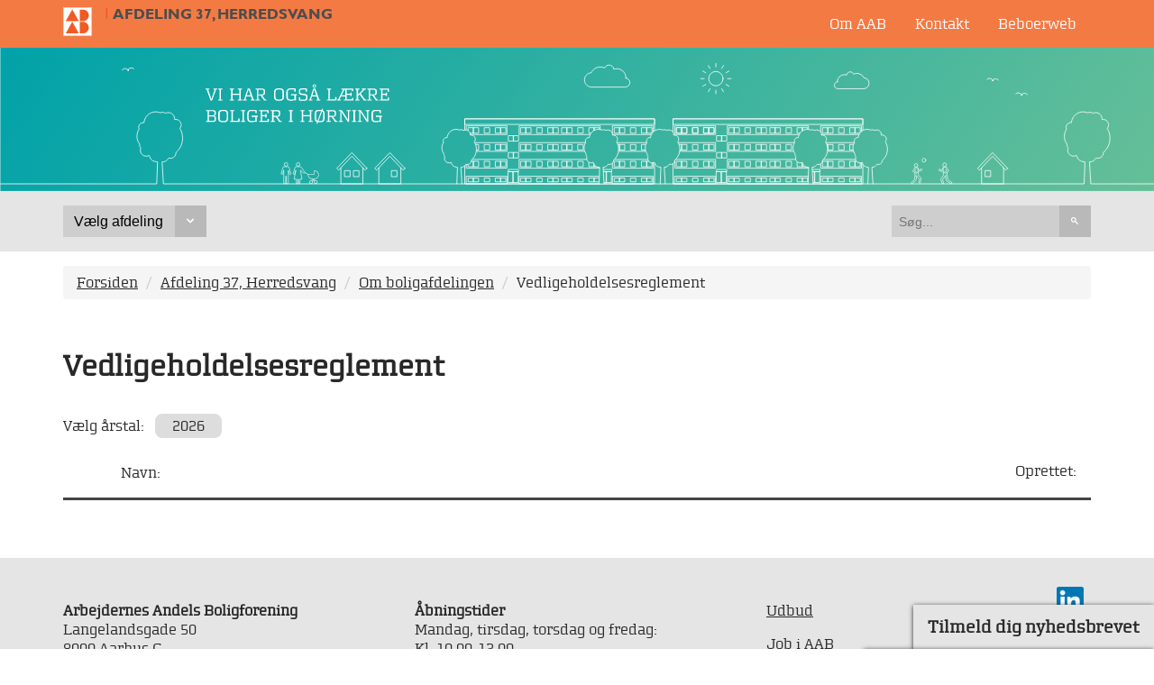

--- FILE ---
content_type: text/html; charset=utf-8
request_url: https://www.aabnet.dk/afdelinger/afdeling-37-herredsvang/om-boligafdelingen/vedligeholdelsesreglement/filter/?year=2024
body_size: 27236
content:

<!DOCTYPE html>
<html lang="da">
<head>
    <meta charset="utf-8" />
    <meta http-equiv="X-UA-Compatible" content="IE=edge">
    <meta name="viewport" content="width=device-width, initial-scale=1.0">
    <meta name="format-detection" content="telephone=no">
    <meta name="description" content="" />
    
    <meta property="og:image" content="/dist/Images/logo.png"/>
    <meta property="twitter:image" content="/dist/Images/logo.png"/>

    <title>Vedligeholdelsesreglement</title>
    <script type="text/javascript" src="//fast.fonts.net/jsapi/e65b4370-381f-4053-baa6-4b767dac14dd.js"></script>

    <link href="/dist/css/print.fc6de55b0202316e.css" rel="stylesheet" media="print" />
    <link href="/dist/css/site.ef4a57a479e46a80.css" rel="stylesheet" media="screen" />

    <link rel="apple-touch-icon" sizes="57x57" href="/dist/favicons/apple-touch-icon-57x57.png">
<link rel="apple-touch-icon" sizes="60x60" href="/dist/favicons/apple-touch-icon-60x60.png">
<link rel="apple-touch-icon" sizes="72x72" href="/dist/favicons/apple-touch-icon-72x72.png">
<link rel="apple-touch-icon" sizes="76x76" href="/dist/favicons/apple-touch-icon-76x76.png">
<link rel="apple-touch-icon" sizes="114x114" href="/dist/favicons/apple-touch-icon-114x114.png">
<link rel="apple-touch-icon" sizes="120x120" href="/dist/favicons/apple-touch-icon-120x120.png">
<link rel="apple-touch-icon" sizes="144x144" href="/dist/favicons/apple-touch-icon-144x144.png">
<link rel="apple-touch-icon" sizes="152x152" href="/dist/favicons/apple-touch-icon-152x152.png">
<link rel="apple-touch-icon" sizes="180x180" href="/dist/favicons/apple-touch-icon-180x180.png">
<link rel="icon" type="image/png" href="/dist/favicons/favicon-32x32.png" sizes="32x32">
<link rel="icon" type="image/png" href="/dist/favicons/android-chrome-192x192.png" sizes="192x192">
<link rel="icon" type="image/png" href="/dist/favicons/favicon-96x96.png" sizes="96x96">
<link rel="icon" type="image/png" href="/dist/favicons/favicon-16x16.png" sizes="16x16">
<link rel="manifest" href="/dist/favicons/manifest.json">
<link rel="mask-icon" href="/dist/favicons/safari-pinned-tab.svg" color="#5bbad5">
<meta name="msapplication-TileColor" content="#da532c">
<meta name="msapplication-TileImage" content="/dist/favicons/mstile-144x144.png">
<meta name="theme-color" content="#ffffff">
    <!-- Google Tag Manager -->
<script>
    window.addEventListener('CookieInformationConsentGiven', function (event) {
        if (CookieInformation.getConsentGivenFor('cookie_cat_statistic')) {

            (function (w, d, s, l, i) {
                w[l] = w[l] || []; w[l].push({ 'gtm.start': new Date().getTime(), event: 'gtm.js' });
                var f = d.getElementsByTagName(s)[0], j = d.createElement(s), dl = l != 'dataLayer' ? '&l=' + l : ''; j.async = true; j.src = 'https://www.googletagmanager.com/gtm.js?id=' + i + dl; f.parentNode.insertBefore(j, f);
            })(window, document, 'script', 'dataLayer', 'GTM-WBCVRNT');

        }
    }, false);
</script>
<!-- End Google Tag Manager -->
</head>
<body>
    <!--BeginNoIndex-->
    <!-- Google Tag Manager (noscript) -->
<noscript>
    <iframe src="https://www.googletagmanager.com/ns.html?id=GTM-WBCVRNT" height="0" width="0"
            style="display: none; visibility: hidden"></iframe>
</noscript>
<!-- End Google Tag Manager (noscript) -->
<!-- GTM-WBCVRNT -->
    

    <div id="afdDepartment" data-afdeling="AFD-37" hidden="hidden"></div>
<div class="navigation">
    <div class="container">
        <nav class="nav">
            <a href="/" title="Til forsiden" class="home">Til forsiden</a>
            <div class="seperator_department">|</div>
            <div class="my_department">
                <a href="" title="Til forsiden" class="home_text">Afdeling 37, Herredsvang</a>
            </div>

                <button type="button" class="btn btn--trigger" id="navigation-trigger" title="Vis navigation">Vis navigation</button>
                <ul class="nav__list">
                        <li class="nav__item">
                            <a href="/topmenu/om-aab/" class="nav__link">Om AAB</a>
                        </li>
                        <li class="nav__item">
                            <a href="/topmenu/kontakt/" class="nav__link">Kontakt</a>
                        </li>
                        <li class="nav__item">
                            <a href="/topmenu/beboerweb/" title="Beboerweb" class="nav__link">Beboerweb</a>
                        </li>

                </ul>
        </nav>
    </div>
</div>
        <div class="block--top-image">
        <picture>
            <picture>
                <source srcset="/globalassets/hovedside/grafikillustrationer-forside/9251_aab_webbanner_hoerning.svg" media="(min-width: 1024px)" />
                <source srcset="/globalassets/hovedside/grafikillustrationer-forside/9251_aab_webbanner_hoerning.svg?width=940&height=250" media="(min-width: 720px)" />
                <source srcset="/globalassets/hovedside/grafikillustrationer-forside/9251_aab_webbanner_hoerning.svg?width=720&height=200" media="(min-width: 480px)" />
                <img srcset="/globalassets/hovedside/grafikillustrationer-forside/9251_aab_webbanner_hoerning.svg?width=480&height=168" />
            </picture>
        </picture>
    </div>

    <section class="department">

    <div class="container">

        <div class="row">
            <div class="col-xs-12 col-sm-8">
                <div class="select-department">
                    <button type="button" class="btn" id="my-department-button" style="display: none;"></button>

                    <button type="button" class="btn btn--dropdown" id="toggle-department-list-button">
                        <span>Vælg afdeling</span>
                    </button>

                    <button type="button" class="btn department__switchButton" id="switch-department-button">Gør til min afdeling</button>
                </div>

            </div>
            <div class="col-xs-12 col-sm-4">
                <div class="main-search">
                    <form action="/sogeside/" method="post" class="search-form">
                        <input type="search" name="query" placeholder="Søg..." class="search-input" />
                        <button type="submit" class="btn btn--search btn--icon-only">
                            <span hidden="">Søg</span>&nbsp;
                        </button>
                    </form>
                </div>
            </div>
        </div>

        <ul class="list department__list" hidden>
                <li class="department__item">
                    <a href="/link/11b9ec5f15154d60902b54a60c45e08d.aspx" class="department__link" id="11b9ec5f-1515-4d60-902b-54a60c45e08d">Afdeling 01, Villabyen Skovbakken</a>
                </li>
                <li class="department__item">
                    <a href="/link/cce92a5e6c7340b1b711c1d038f259d5.aspx" class="department__link" id="cce92a5e-6c73-40b1-b711-c1d038f259d5">Afdeling 02, Nordre Bydel I</a>
                </li>
                <li class="department__item">
                    <a href="/link/d67880688f7e4e09a94db1a4aa18b79a.aspx" class="department__link" id="d6788068-8f7e-4e09-a94d-b1a4aa18b79a">Afdeling 03, Nordre Bydel II</a>
                </li>
                <li class="department__item">
                    <a href="/link/845070d63a2a4c9fa769b60661333058.aspx" class="department__link" id="845070d6-3a2a-4c9f-a769-b60661333058">Afdeling 04, Skovkanten</a>
                </li>
                <li class="department__item">
                    <a href="/link/f319e1f2b685421a9c8410c7490f8f46.aspx" class="department__link" id="f319e1f2-b685-421a-9c84-10c7490f8f46">Afdeling 05, Teglg&#229;rden</a>
                </li>
                <li class="department__item">
                    <a href="/link/211cf2d85c554a68bc7171f6fe96f631.aspx" class="department__link" id="211cf2d8-5c55-4a68-bc71-71f6fe96f631">Afdeling 06, Ingerslevsgaard</a>
                </li>
                <li class="department__item">
                    <a href="/link/8ef73454c11548c692faf23a2acfefc8.aspx" class="department__link" id="8ef73454-c115-48c6-92fa-f23a2acfefc8">Afdeling 07, Ringk&#248;bingvej</a>
                </li>
                <li class="department__item">
                    <a href="/link/06c4384d354d48e89abd8516ea2e7789.aspx" class="department__link" id="06c4384d-354d-48e8-9abd-8516ea2e7789">Afdeling 08, Marselisg&#229;rden</a>
                </li>
                <li class="department__item">
                    <a href="/link/8e7b55d8ec8a4f3296b054001183aa0c.aspx" class="department__link" id="8e7b55d8-ec8a-4f32-96b0-54001183aa0c">Afdeling 09, Viborgg&#229;rden</a>
                </li>
                <li class="department__item">
                    <a href="/link/83bc46d87db04d94b5c23aad52a54e68.aspx" class="department__link" id="83bc46d8-7db0-4d94-b5c2-3aad52a54e68">Afdeling 10, Skovfaldet</a>
                </li>
                <li class="department__item">
                    <a href="/link/95e6ada91aea4bb3a4a17d9b4a57b1c1.aspx" class="department__link" id="95e6ada9-1aea-4bb3-a4a1-7d9b4a57b1c1">Afdeling 11, Riisvangen I</a>
                </li>
                <li class="department__item">
                    <a href="/link/cd37cb0101194d54b3deb0a405e2a2b1.aspx" class="department__link" id="cd37cb01-0119-4d54-b3de-b0a405e2a2b1">Afdeling 12, Riisvangen II</a>
                </li>
                <li class="department__item">
                    <a href="/link/f7c306bc84674ccfab91f2d4c59ded4b.aspx" class="department__link" id="f7c306bc-8467-4ccf-ab91-f2d4c59ded4b">Afdeling 13, Riisvangen III</a>
                </li>
                <li class="department__item">
                    <a href="/link/6c28ae08468b4f25a2d4bb75740b83b1.aspx" class="department__link" id="6c28ae08-468b-4f25-a2d4-bb75740b83b1">Afdeling 14, Rytterparken</a>
                </li>
                <li class="department__item">
                    <a href="/link/926c526b27e34b1da7b92ccf9bce74f9.aspx" class="department__link" id="926c526b-27e3-4b1d-a7b9-2ccf9bce74f9">Afdeling 15, Skovvangsparken</a>
                </li>
                <li class="department__item">
                    <a href="/link/e2742a0df3bc4f42b6a9a6c6fbda70bf.aspx" class="department__link" id="e2742a0d-f3bc-4f42-b6a9-a6c6fbda70bf">Afdeling 16, Charlotteh&#248;j</a>
                </li>
                <li class="department__item">
                    <a href="/link/f28aca04c15a436f86652f008a367f86.aspx" class="department__link" id="f28aca04-c15a-436f-8665-2f008a367f86">Afdeling 17, Vorrevangen I</a>
                </li>
                <li class="department__item">
                    <a href="/link/a9c8498b5d2d4b1fa8724bfc24168ed7.aspx" class="department__link" id="a9c8498b-5d2d-4b1f-a872-4bfc24168ed7">Afdeling 18, Vorrevangen II</a>
                </li>
                <li class="department__item">
                    <a href="/link/546c64f80a624bdd9a4005a85aa2af64.aspx" class="department__link" id="546c64f8-0a62-4bdd-9a40-05a85aa2af64">Afdeling 19, Vorrevangsparken</a>
                </li>
                <li class="department__item">
                    <a href="/link/81629bfb8c454197949e0a1ae4f99d99.aspx" class="department__link" id="81629bfb-8c45-4197-949e-0a1ae4f99d99">Afdeling 20, Niels Ebbesens G&#229;rd</a>
                </li>
                <li class="department__item">
                    <a href="/link/0583204572d74ad799511a1f8574e0c3.aspx" class="department__link" id="05832045-72d7-4ad7-9951-1a1f8574e0c3">Afdeling 21, Langen&#230;s I</a>
                </li>
                <li class="department__item">
                    <a href="/link/0d28a1c095f3440e8a2a65e01a4ec09f.aspx" class="department__link" id="0d28a1c0-95f3-440e-8a2a-65e01a4ec09f">Afdeling 22, Langen&#230;s II</a>
                </li>
                <li class="department__item">
                    <a href="/link/cdf5a3facf9a4b11a029ca0e91a9385d.aspx" class="department__link" id="cdf5a3fa-cf9a-4b11-a029-ca0e91a9385d">Afdeling 23, Kridth&#248;jparken</a>
                </li>
                <li class="department__item">
                    <a href="/link/1b3555f58f9d4016be62f823bbe456a4.aspx" class="department__link" id="1b3555f5-8f9d-4016-be62-f823bbe456a4">Afdeling 24, Skovg&#229;rdsparken</a>
                </li>
                <li class="department__item">
                    <a href="/link/04ba043b5ddd4652b685bae1e0d43f98.aspx" class="department__link" id="04ba043b-5ddd-4652-b685-bae1e0d43f98">Afdeling 25, Klostervangen</a>
                </li>
                <li class="department__item">
                    <a href="/link/e05682b7bfa44673b52db81ab1f20e0e.aspx" class="department__link" id="e05682b7-bfa4-4673-b52d-b81ab1f20e0e">Afdeling 26, Eg&#229; I</a>
                </li>
                <li class="department__item">
                    <a href="/link/0582a9a9dd5841b2bfcefa4494035b30.aspx" class="department__link" id="0582a9a9-dd58-41b2-bfce-fa4494035b30">Afdeling 28, Rundh&#248;j</a>
                </li>
                <li class="department__item">
                    <a href="/link/de5ea083b77443c68fae880cfe09557d.aspx" class="department__link" id="de5ea083-b774-43c6-8fae-880cfe09557d">Afdeling 29, H&#248;jhus Langen&#230;s</a>
                </li>
                <li class="department__item">
                    <a href="/link/c5b81e02b82e47fcacaf6593183b86d5.aspx" class="department__link" id="c5b81e02-b82e-47fc-acaf-6593183b86d5">Afdeling 30, Frydenlund</a>
                </li>
                <li class="department__item">
                    <a href="/link/06726584444f424b8b2a4cc7c7d38c5e.aspx" class="department__link" id="06726584-444f-424b-8b2a-4cc7c7d38c5e">Afdeling 31, Postg&#229;rden</a>
                </li>
                <li class="department__item">
                    <a href="/link/2f4733c5c7c747b4b69d1a94dab82f0e.aspx" class="department__link" id="2f4733c5-c7c7-47b4-b69d-1a94dab82f0e">Afdeling 32, Abildhaven</a>
                </li>
                <li class="department__item">
                    <a href="/link/78d2113c315340f5854600d248766b45.aspx" class="department__link" id="78d2113c-3153-40f5-8546-00d248766b45">Afdeling 33, Pr&#230;stehaven</a>
                </li>
                <li class="department__item">
                    <a href="/link/168fe89652e64988a7723ca193af7472.aspx" class="department__link" id="168fe896-52e6-4988-a772-3ca193af7472">Afdeling 34, M&#248;lleparken</a>
                </li>
                <li class="department__item">
                    <a href="/link/3bc48ad70a2740bfba46bbb2f58edd03.aspx" class="department__link" id="3bc48ad7-0a27-40bf-ba46-bbb2f58edd03">Afdeling 35, Trilleg&#229;rden</a>
                </li>
                <li class="department__item">
                    <a href="/link/25e859b9dd7145e6a6084f78bf0b84cd.aspx" class="department__link" id="25e859b9-dd71-45e6-a608-4f78bf0b84cd">Afdeling 36, Abildgade</a>
                </li>
                <li class="department__item">
                    <a href="/link/034ae3b9f89f427eb027f48f60649fa3.aspx" class="department__link" id="034ae3b9-f89f-427e-b027-f48f60649fa3">Afdeling 37, Herredsvang</a>
                </li>
                <li class="department__item">
                    <a href="/link/fb6fe6340892427ba631662084321c1a.aspx" class="department__link" id="fb6fe634-0892-427b-a631-662084321c1a">Afdeling 38, Sandk&#229;sparken</a>
                </li>
                <li class="department__item">
                    <a href="/link/e837c044881d4cdab83d6c77587a6600.aspx" class="department__link" id="e837c044-881d-4cda-b83d-6c77587a6600">Afdeling 39, Sandk&#229;sparken II</a>
                </li>
                <li class="department__item">
                    <a href="/link/7fbf511729ff4195b90ac0cce529e6e0.aspx" class="department__link" id="7fbf5117-29ff-4195-b90a-c0cce529e6e0">Afdeling 40, Veri I</a>
                </li>
                <li class="department__item">
                    <a href="/link/73206690cae243e5b517ac01d95f53cd.aspx" class="department__link" id="73206690-cae2-43e5-b517-ac01d95f53cd">Afdeling 41, Veri II</a>
                </li>
                <li class="department__item">
                    <a href="/link/26a6ada0a9a640b2b12d0bfe3d562677.aspx" class="department__link" id="26a6ada0-a9a6-40b2-b12d-0bfe3d562677">Afdeling 47, Eg&#229; II</a>
                </li>
                <li class="department__item">
                    <a href="/link/7a84665c263947ebad3ec2f4398e5e78.aspx" class="department__link" id="7a84665c-2639-47eb-ad3e-c2f4398e5e78">Afdeling 48, Brohaven</a>
                </li>
                <li class="department__item">
                    <a href="/link/5a6e90a3ba0f401c91a97ec44c89ccbd.aspx" class="department__link" id="5a6e90a3-ba0f-401c-91a9-7ec44c89ccbd">Afdeling 50, Godsbanekollegiet</a>
                </li>
                <li class="department__item">
                    <a href="/link/9cef1c25447f4eb0a8f67369b8454ae9.aspx" class="department__link" id="9cef1c25-447f-4eb0-a8f6-7369b8454ae9">Afdeling 52, Sk&#229;deparken</a>
                </li>
                <li class="department__item">
                    <a href="/link/dfd32c7390084026862af9f2859338d3.aspx" class="department__link" id="dfd32c73-9008-4026-862a-f9f2859338d3">Afdeling 53, Bush&#248;jen</a>
                </li>
                <li class="department__item">
                    <a href="/link/14cf9929f0bb4f58b0deec3f57927798.aspx" class="department__link" id="14cf9929-f0bb-4f58-b0de-ec3f57927798">Afdeling 54, Gr&#248;nningen</a>
                </li>
                <li class="department__item">
                    <a href="/link/d922836576b84363b801b09cdc33d6ed.aspx" class="department__link" id="d9228365-76b8-4363-b801-b09cdc33d6ed">Afdeling 56, N&#248;ddeskr&#230;nten</a>
                </li>
                <li class="department__item">
                    <a href="/link/82af02205aaf4cd4bc4bdae877c46842.aspx" class="department__link" id="82af0220-5aaf-4cd4-bc4b-dae877c46842">Afdeling 58, Rouk&#230;r</a>
                </li>
                <li class="department__item">
                    <a href="/link/b03451fc666e4b59907309551b5fd107.aspx" class="department__link" id="b03451fc-666e-4b59-9073-09551b5fd107">Afdeling 59, Spongparken</a>
                </li>
                <li class="department__item">
                    <a href="/link/562811eafa7c4320b2e0a2b0051d0e4e.aspx" class="department__link" id="562811ea-fa7c-4320-b2e0-a2b0051d0e4e">Afdeling 60, Frederiksbjerg-Bo</a>
                </li>
                <li class="department__item">
                    <a href="/link/87925291f2ba456790ca2f9d748b2578.aspx" class="department__link" id="87925291-f2ba-4567-90ca-2f9d748b2578">Afdeling 61, Skovkollegiet</a>
                </li>
                <li class="department__item">
                    <a href="/link/b64ade3bd60a4f4fb07de9aa0030291e.aspx" class="department__link" id="b64ade3b-d60a-4f4f-b07d-e9aa0030291e">Afdeling 62, Hasle-Bo</a>
                </li>
                <li class="department__item">
                    <a href="/link/b24e074331c14ec5a9a8b37a5dd7700d.aspx" class="department__link" id="b24e0743-31c1-4ec5-a9a8-b37a5dd7700d">Afdeling 64, Ved skoven</a>
                </li>
                <li class="department__item">
                    <a href="/link/ccb19036059f4b378e1cc36f24914db7.aspx" class="department__link" id="ccb19036-059f-4b37-8e1c-c36f24914db7">Afdeling 65, &#198;blelunden</a>
                </li>
                <li class="department__item">
                    <a href="/link/9969014178a64f7badf760037c3e4727.aspx" class="department__link" id="99690141-78a6-4f7b-adf7-60037c3e4727">Afdeling 66, Sk&#230;ring B&#230;k</a>
                </li>
                <li class="department__item">
                    <a href="/link/917304b4ecb4433d9773d4c9121148d2.aspx" class="department__link" id="917304b4-ecb4-433d-9773-d4c9121148d2">Afdeling 67, Risskov Brynet</a>
                </li>
                <li class="department__item">
                    <a href="/link/f7a9cf8a21be49cf87f59c6c6a499f0e.aspx" class="department__link" id="f7a9cf8a-21be-49cf-87f5-9c6c6a499f0e">Afdeling 71, Nykersvej</a>
                </li>
                <li class="department__item">
                    <a href="/link/c6eaa845428f4fe185ed27504ac8d90f.aspx" class="department__link" id="c6eaa845-428f-4fe1-85ed-27504ac8d90f">Afdeling 72, Nygade</a>
                </li>
                <li class="department__item">
                    <a href="/link/ccc2851d3b7545d3b598e93727f5bf13.aspx" class="department__link" id="ccc2851d-3b75-45d3-b598-e93727f5bf13">Afdeling 73, Volden</a>
                </li>
                <li class="department__item">
                    <a href="/link/48f0ea419bab40b0a916c90aaf652ed7.aspx" class="department__link" id="48f0ea41-9bab-40b0-a916-c90aaf652ed7">Afdeling 74, N&#248;rreport</a>
                </li>
                <li class="department__item">
                    <a href="/link/0871a64476214711b5bace4e50c80c0d.aspx" class="department__link" id="0871a644-7621-4711-b5ba-ce4e50c80c0d">Afdeling 75, Havnen</a>
                </li>
                <li class="department__item">
                    <a href="/link/db787f6a6a2640598c8489d745c3037c.aspx" class="department__link" id="db787f6a-6a26-4059-8c84-89d745c3037c">Afdeling 100, Bindesb&#248;ll</a>
                </li>
        </ul>

    </div>

</section>
    
    <div class="newsletter-subscription-modal-container collapsed">
    <div class="newsletter-subscription-modal">
        <div class="newsletter-subscription-form">
            <div class="newsletter-modal-header">
                <h3 class="modal-title">Tilmeld dig nyhedsbrevet</h3>
                <button id="newsletter-subscription-close" type="button" class="close newsletter-modal-close" aria-label="Close">
                    <span aria-hidden="true">&times;</span>
                </button>
            </div>
            <div>
                <p>
                    <label class="newsletter-modal-label" for="Email">Email</label>
                    <input id="newsletter-subscription-email" name="Email" type="text" value="" />
                </p>
                <p>
                    <button type="submit" id="newsletter-subscription-submit" class="btn btn-default">
                        Tilmeld
                    </button>
                </p>
            </div>
        </div>
    </div>
</div>

<div class="newsletter-subscription-modal-teaser">
    <h3>Tilmeld dig nyhedsbrevet</h3>
</div>





























        <div class="container">
            <div class="row">
    <div class="col-xs-12">
        <ol class="breadcrumb">

            <li><a href="/">Forsiden</a></li>

                    <li><a href="/afdelinger/afdeling-37-herredsvang/">Afdeling 37, Herredsvang</a></li>
                    <li><a href="/afdelinger/afdeling-37-herredsvang/om-boligafdelingen/">Om boligafdelingen</a></li>

            <li>Vedligeholdelsesreglement</li>

        </ol>
    </div>
</div>

<!--EndNoIndex-->
<h1>Vedligeholdelsesreglement</h1>
<!--BeginNoIndex-->

<p class="list-filter">
    <span class="list-filter__label">Vælg årstal:</span>
<a class="list-filter__item" href="/afdelinger/afdeling-37-herredsvang/om-boligafdelingen/vedligeholdelsesreglement/Filter/?year=2026">2026</a> 

</p>

<div class="document">
    <span class="document__block document__block--header">
        <span class="document__name">Navn:</span>
        <span class="document__date">Oprettet:</span>
    </span>

    <!--EndNoIndex-->
<!--BeginNoIndex-->

</div>


        </div>
    <footer class="footer" role="banner">
    <div class="container">
        <div class="row">

            <div class="col-xs-12 col-sm-4">
                <p><strong>Arbejdernes Andels Boligforening</strong><br />Langelandsgade 50<br />8000 Aarhus C</p>
<p>Konto nr.: 3627 4620210099<br />CVR nr.: 41954817<br />EAN nr.: 5790001687670<br /><br />Tlf. <em>89 31 31 31</em><br /><a href="mailto:bolig@aabnet.dk">bolig@aabnet.dk</a></p>
            </div>

            <div class="col-xs-12 col-sm-4">
                <p><strong>&Aring;bningstider<br /></strong>Mandag, tirsdag, torsdag og fredag: <br />Kl. 10.00-12.00<br /><strong><br />Telefontider&nbsp;</strong><strong><br /></strong>Mandag:&nbsp; &nbsp; &nbsp; Kl. 9.00-14.00<br />Tirsdag:&nbsp; &nbsp; &nbsp; &nbsp;Kl. 9.00-14.00<br />Onsdag:&nbsp;&nbsp;&nbsp;&nbsp;&nbsp;&nbsp; Lukket<br />Torsdag:&nbsp; &nbsp; &nbsp; Kl. 9.00-14.00<br />Fredag:&nbsp; &nbsp; &nbsp; &nbsp; Kl. 9.00-12.00</p>
            </div>

            <div class="col-xs-12 col-sm-3">
                <p><a href="/footer/udbud/" target="_blank" rel="noopener">Udbud</a></p>
<p><a href="/footer/job/">Job i AAB</a></p>
<p><a href="/footer/persondata/">Persondata</a></p>
<p><a href="https://get.teamviewer.com/aabaarhus">Fjernsupport</a></p>
<p><a href="/selvbetjening/whistleblowerordning/">Whistleblowerordning</a></p>
                <p>
                    <a id="btnCookieSettings">Cookieindstillinger</a>
                </p>

            </div>

            <div class="col-xs-12 col-sm-1">
                <div>
                    <a href="https://www.linkedin.com/company/arbejdernes-andels-boligforening/" target="_blank" style="float: right;">
                        <img src="/dist/Images/linkedin-logo-color.png" width="38" />
                    </a>
                </div>
                <div>
                    <a href="https://www.facebook.com/profile.php?id=61565378225228" target="_blank" style="float: right;margin-top: 8px;">
                        <img src="/dist/Images/facebook-logo-color.png" width="38" />
                    </a>
                </div>
            </div>

        </div>
    </div>
</footer>

    <script src="/dist/js/runtime.3a50566953b6bb0b8d9e.js"></script>
    <script src="/dist/js/common.13665fb44628d002d77c.js"></script>
    <script src="/dist/js/navigation.8339176b0e7eb021a816.js"></script>
    <script src="/dist/js/notification.2b3e1951668c17b6407a.js"></script>
    <script src="/dist/js/calculator.13f2d6434351df0f43ed.js"></script>
    <script src="/dist/js/shared.dfff7956effb691b3164.js"></script>
    <script src="/dist/js/department.fbe55a791de45ed17fe5.js"></script>
    <script src="/dist/js/search.13e216d9d8d74f3d8d15.js"></script>
    <script src="/dist/js/cookies.0b6e7457743c6ebe7629.js"></script>
    <script src="/dist/js/departmentFileUploadBlock.f77233c9bf7de814be9c.js"></script>
    <script src="/dist/js/createNews.b78971acc278596e8404.js"></script>
    <script src="/dist/js/jqueryCollapsible.2ca9ffd78a6d37685a55.js"></script>
    <script src="/dist/js/accordion.5fc70a710e1fc4966b5e.js"></script>
    <script src="/dist/js/newsletterUnsubscribe.881fc82413c80a597611.js"></script>
    <script src="/dist/js/newsletterSubscribe.cd6601400942e00bec0b.js"></script>
    <script type="text/javascript" src="https://www.gstatic.com/charts/loader.js"></script>

    
    <script src="/dist/js/document.97845043403b511dc23d.js"></script>


    <!--EndNoIndex-->
</body>

</html>

--- FILE ---
content_type: text/css
request_url: https://www.aabnet.dk/dist/css/site.ef4a57a479e46a80.css
body_size: 126270
content:
@charset "UTF-8";
iframe {
  max-width: 100%;
  vertical-align: middle; }

.article {
  padding-bottom: 5rem; }
  .article .container {
    max-width: 100%;
    padding: 0; }
  .article__slider {
    margin-bottom: 2rem; }

.footer {
  background-color: rgba(0, 0, 0, 0.1);
  clear: both;
  margin-top: 2rem;
  padding-top: 2rem;
  padding-bottom: 2rem; }

a#btnCookieSettings {
  text-decoration: underline;
  cursor: pointer; }

.xxx .contains--newsblock, .xxx .contains--emailblock, .xxx .contains--contactblock, .xxx .contains--linkblock, .xxx .contains--imageblock, .xxx .contains--videoblock, .xxx .contains--quoteblock-image {
  position: relative;
  float: left;
  width: 100%;
  min-height: 1px;
  padding-right: 15px;
  padding-left: 15px;
  position: relative;
  min-height: 1px;
  padding-right: 15px;
  padding-left: 15px; }
  @media (min-width: 992px) {
    .xxx .contains--newsblock, .xxx .contains--emailblock, .xxx .contains--contactblock, .xxx .contains--linkblock, .xxx .contains--imageblock, .xxx .contains--videoblock, .xxx .contains--quoteblock-image {
      float: left;
      width: 33.3333333333%; } }

.xxx .contains--quoteblock-content {
  position: relative;
  float: left;
  width: 100%;
  min-height: 1px;
  padding-right: 15px;
  padding-left: 15px;
  position: relative;
  min-height: 1px;
  padding-right: 15px;
  padding-left: 15px; }
  @media (min-width: 992px) {
    .xxx .contains--quoteblock-content {
      float: left;
      width: 66.6666666667%; } }

.xxx .contains--linkblock h3 {
  text-transform: uppercase; }

.xxx .contains--linkblock ul li a {
  padding-top: 0px; }

@media (max-width: 992px) {
  .xxx .contains--linkblock article {
    height: 240px; } }

@media (max-width: 1200px) {
  .xxx .contains--contactblock .block__content figure {
    display: none; } }

@media (max-width: 992px) {
  .xxx .contains--contactblock .block__content figure {
    display: block; } }

.xxx .contains--newsblock {
  padding-right: 16px; }

.xxx .contains--activityblock, .xxx .contains--departmentblock, .xxx .contains--iframeblock, .xxx .contains--contactcontainerblock, .xxx .contains--calculatorblock, .xxx .contains--mapblock {
  position: relative;
  float: left;
  width: 100%;
  min-height: 1px;
  padding-right: 15px;
  padding-left: 15px; }

.list, .block--general ul {
  list-style-type: none;
  margin: 1rem 0;
  padding: 0; }
  .list li, .block--general ul li {
    display: block; }
  .list a, .block--general ul a {
    background: transparent url("/dist/svg-icons/arrow-right-green.svg") center left no-repeat;
    background-size: .5rem .5rem;
    color: #282828;
    display: block;
    padding: .25rem;
    padding-left: 1rem;
    text-decoration: none;
    transition: all 300ms ease-in-out; }
    .list a:hover, .block--general ul a:hover, .list a:focus, .block--general ul a:focus {
      background-color: #fff;
      background-position-x: .25rem; }

#numParticipants_adults-error {
  color: #f04e58;
  font-weight: 700; }

@font-face {
  font-family: 'morganavec_liningregular';
  src: url("/dist/fonts/font-webfont.eot");
  src: url("/dist/fonts/font-webfont.eot?#iefix") format("embedded-opentype"), url("/dist/fonts/font-webfont.woff") format("woff"), url("/dist/fonts/font-webfont.ttf") format("truetype"), url("/dist/fonts/font-webfont.svg#morganavec_liningregular") format("svg");
  font-weight: normal;
  font-style: normal; }

@font-face {
  font-family: 'morganavec_officeitalic';
  src: url("/dist/fonts/morganavecitalicoffice-webfont.eot");
  src: url("/dist/fonts/morganavecitalicoffice-webfont.eot?#iefix") format("embedded-opentype"), url("/dist/fonts/morganavecitalicoffice-webfont.woff") format("woff"), url("/dist/fonts/morganavecitalicoffice-webfont.ttf") format("truetype"), url("/dist/fonts/morganavecitalicoffice-webfont.svg#morganavec_officeitalic") format("svg");
  font-weight: normal;
  font-style: normal; }

@font-face {
  font-family: 'myriad_roman';
  src: url("/dist/fonts/myriad_roman.ttf") format("truetype");
  font-weight: normal;
  font-style: normal; }

body {
  color: #282828;
  font: normal normal normal 16px/1.5em "morganavec_liningregular", "Times New Roman", "Georgia", serif; }

h1,
h2,
h3,
h4,
h5,
h6,
ul,
ol,
dl,
p {
  line-height: 1.35;
  margin: 1em 0; }

h1 + p,
h2 + p,
h3 + p,
h4 + p,
h5 + p,
h6 + p {
  margin-top: 1em; }

a {
  color: inherit; }

.article__title {
  color: #f47a44;
  font-size: 2em;
  margin-top: 0; }

.article__image {
  margin-bottom: 2rem; }

.article__teaser {
  font-size: 1em;
  font-weight: bold; }

.article a,
.secondary a,
.xxx a {
  color: #f47a44;
  color: inherit;
  text-decoration: none;
  padding: 0 .1em;
  transition: all 300ms ease-in-out; }
  .article a:hover, .article a:focus,
  .secondary a:hover,
  .secondary a:focus,
  .xxx a:hover,
  .xxx a:focus {
    text-decoration: underline; }

.article a {
  color: #f47a44; }
  .article a:hover, .article a:focus {
    text-decoration: underline; }

hr {
  background-color: #a8a89d;
  border: none;
  display: block;
  height: .1em;
  margin: 1em 0;
  width: 100%; }
  hr:after {
    content: "";
    display: table;
    clear: both; }

table {
  border-collapse: collapse;
  width: 100%; }

table, th, td {
  border: 1px solid #f47a44;
  padding: 10px; }

.container {
  padding-right: 15px;
  padding-left: 15px;
  margin-right: auto;
  margin-left: auto; }
  .container:after {
    content: "";
    display: table;
    clear: both; }
  @media (min-width: 768px) {
    .container {
      width: 750px; } }
  @media (min-width: 992px) {
    .container {
      width: 970px; } }
  @media (min-width: 1200px) {
    .container {
      width: 1170px; } }

.container-fluid {
  padding-right: 15px;
  padding-left: 15px;
  margin-right: auto;
  margin-left: auto; }
  .container-fluid:after {
    content: "";
    display: table;
    clear: both; }

.row {
  margin-right: -15px;
  margin-left: -15px; }
  .row:after {
    content: "";
    display: table;
    clear: both; }

.row-no-gutters {
  margin-right: 0;
  margin-left: 0; }
  .row-no-gutters [class*="col-"] {
    padding-right: 0;
    padding-left: 0; }

.col-xs-1, .col-sm-1, .col-md-1, .col-lg-1, .col-xs-2, .col-sm-2, .col-md-2, .col-lg-2, .col-xs-3, .col-sm-3, .col-md-3, .col-lg-3, .col-xs-4, .col-sm-4, .col-md-4, .col-lg-4, .col-xs-5, .col-sm-5, .col-md-5, .col-lg-5, .col-xs-6, .col-sm-6, .col-md-6, .col-lg-6, .col-xs-7, .col-sm-7, .col-md-7, .col-lg-7, .col-xs-8, .col-sm-8, .col-md-8, .col-lg-8, .col-xs-9, .col-sm-9, .col-md-9, .col-lg-9, .col-xs-10, .col-sm-10, .col-md-10, .col-lg-10, .col-xs-11, .col-sm-11, .col-md-11, .col-lg-11, .col-xs-12, .col-sm-12, .col-md-12, .col-lg-12 {
  position: relative;
  min-height: 1px;
  padding-right: 15px;
  padding-left: 15px; }

.col-xs-1, .col-xs-2, .col-xs-3, .col-xs-4, .col-xs-5, .col-xs-6, .col-xs-7, .col-xs-8, .col-xs-9, .col-xs-10, .col-xs-11, .col-xs-12 {
  float: left; }

.col-xs-1 {
  width: 8.3333333333%; }

.col-xs-2 {
  width: 16.6666666667%; }

.col-xs-3 {
  width: 25%; }

.col-xs-4 {
  width: 33.3333333333%; }

.col-xs-5 {
  width: 41.6666666667%; }

.col-xs-6 {
  width: 50%; }

.col-xs-7 {
  width: 58.3333333333%; }

.col-xs-8 {
  width: 66.6666666667%; }

.col-xs-9 {
  width: 75%; }

.col-xs-10 {
  width: 83.3333333333%; }

.col-xs-11 {
  width: 91.6666666667%; }

.col-xs-12 {
  width: 100%; }

.col-xs-pull-0 {
  right: auto; }

.col-xs-pull-1 {
  right: 8.3333333333%; }

.col-xs-pull-2 {
  right: 16.6666666667%; }

.col-xs-pull-3 {
  right: 25%; }

.col-xs-pull-4 {
  right: 33.3333333333%; }

.col-xs-pull-5 {
  right: 41.6666666667%; }

.col-xs-pull-6 {
  right: 50%; }

.col-xs-pull-7 {
  right: 58.3333333333%; }

.col-xs-pull-8 {
  right: 66.6666666667%; }

.col-xs-pull-9 {
  right: 75%; }

.col-xs-pull-10 {
  right: 83.3333333333%; }

.col-xs-pull-11 {
  right: 91.6666666667%; }

.col-xs-pull-12 {
  right: 100%; }

.col-xs-push-0 {
  left: auto; }

.col-xs-push-1 {
  left: 8.3333333333%; }

.col-xs-push-2 {
  left: 16.6666666667%; }

.col-xs-push-3 {
  left: 25%; }

.col-xs-push-4 {
  left: 33.3333333333%; }

.col-xs-push-5 {
  left: 41.6666666667%; }

.col-xs-push-6 {
  left: 50%; }

.col-xs-push-7 {
  left: 58.3333333333%; }

.col-xs-push-8 {
  left: 66.6666666667%; }

.col-xs-push-9 {
  left: 75%; }

.col-xs-push-10 {
  left: 83.3333333333%; }

.col-xs-push-11 {
  left: 91.6666666667%; }

.col-xs-push-12 {
  left: 100%; }

.col-xs-offset-0 {
  margin-left: 0%; }

.col-xs-offset-1 {
  margin-left: 8.3333333333%; }

.col-xs-offset-2 {
  margin-left: 16.6666666667%; }

.col-xs-offset-3 {
  margin-left: 25%; }

.col-xs-offset-4 {
  margin-left: 33.3333333333%; }

.col-xs-offset-5 {
  margin-left: 41.6666666667%; }

.col-xs-offset-6 {
  margin-left: 50%; }

.col-xs-offset-7 {
  margin-left: 58.3333333333%; }

.col-xs-offset-8 {
  margin-left: 66.6666666667%; }

.col-xs-offset-9 {
  margin-left: 75%; }

.col-xs-offset-10 {
  margin-left: 83.3333333333%; }

.col-xs-offset-11 {
  margin-left: 91.6666666667%; }

.col-xs-offset-12 {
  margin-left: 100%; }

@media (min-width: 768px) {
  .col-sm-1, .col-sm-2, .col-sm-3, .col-sm-4, .col-sm-5, .col-sm-6, .col-sm-7, .col-sm-8, .col-sm-9, .col-sm-10, .col-sm-11, .col-sm-12 {
    float: left; }
  .col-sm-1 {
    width: 8.3333333333%; }
  .col-sm-2 {
    width: 16.6666666667%; }
  .col-sm-3 {
    width: 25%; }
  .col-sm-4 {
    width: 33.3333333333%; }
  .col-sm-5 {
    width: 41.6666666667%; }
  .col-sm-6 {
    width: 50%; }
  .col-sm-7 {
    width: 58.3333333333%; }
  .col-sm-8 {
    width: 66.6666666667%; }
  .col-sm-9 {
    width: 75%; }
  .col-sm-10 {
    width: 83.3333333333%; }
  .col-sm-11 {
    width: 91.6666666667%; }
  .col-sm-12 {
    width: 100%; }
  .col-sm-pull-0 {
    right: auto; }
  .col-sm-pull-1 {
    right: 8.3333333333%; }
  .col-sm-pull-2 {
    right: 16.6666666667%; }
  .col-sm-pull-3 {
    right: 25%; }
  .col-sm-pull-4 {
    right: 33.3333333333%; }
  .col-sm-pull-5 {
    right: 41.6666666667%; }
  .col-sm-pull-6 {
    right: 50%; }
  .col-sm-pull-7 {
    right: 58.3333333333%; }
  .col-sm-pull-8 {
    right: 66.6666666667%; }
  .col-sm-pull-9 {
    right: 75%; }
  .col-sm-pull-10 {
    right: 83.3333333333%; }
  .col-sm-pull-11 {
    right: 91.6666666667%; }
  .col-sm-pull-12 {
    right: 100%; }
  .col-sm-push-0 {
    left: auto; }
  .col-sm-push-1 {
    left: 8.3333333333%; }
  .col-sm-push-2 {
    left: 16.6666666667%; }
  .col-sm-push-3 {
    left: 25%; }
  .col-sm-push-4 {
    left: 33.3333333333%; }
  .col-sm-push-5 {
    left: 41.6666666667%; }
  .col-sm-push-6 {
    left: 50%; }
  .col-sm-push-7 {
    left: 58.3333333333%; }
  .col-sm-push-8 {
    left: 66.6666666667%; }
  .col-sm-push-9 {
    left: 75%; }
  .col-sm-push-10 {
    left: 83.3333333333%; }
  .col-sm-push-11 {
    left: 91.6666666667%; }
  .col-sm-push-12 {
    left: 100%; }
  .col-sm-offset-0 {
    margin-left: 0%; }
  .col-sm-offset-1 {
    margin-left: 8.3333333333%; }
  .col-sm-offset-2 {
    margin-left: 16.6666666667%; }
  .col-sm-offset-3 {
    margin-left: 25%; }
  .col-sm-offset-4 {
    margin-left: 33.3333333333%; }
  .col-sm-offset-5 {
    margin-left: 41.6666666667%; }
  .col-sm-offset-6 {
    margin-left: 50%; }
  .col-sm-offset-7 {
    margin-left: 58.3333333333%; }
  .col-sm-offset-8 {
    margin-left: 66.6666666667%; }
  .col-sm-offset-9 {
    margin-left: 75%; }
  .col-sm-offset-10 {
    margin-left: 83.3333333333%; }
  .col-sm-offset-11 {
    margin-left: 91.6666666667%; }
  .col-sm-offset-12 {
    margin-left: 100%; } }

@media (min-width: 992px) {
  .col-md-1, .col-md-2, .col-md-3, .col-md-4, .col-md-5, .col-md-6, .col-md-7, .col-md-8, .col-md-9, .col-md-10, .col-md-11, .col-md-12 {
    float: left; }
  .col-md-1 {
    width: 8.3333333333%; }
  .col-md-2 {
    width: 16.6666666667%; }
  .col-md-3 {
    width: 25%; }
  .col-md-4 {
    width: 33.3333333333%; }
  .col-md-5 {
    width: 41.6666666667%; }
  .col-md-6 {
    width: 50%; }
  .col-md-7 {
    width: 58.3333333333%; }
  .col-md-8 {
    width: 66.6666666667%; }
  .col-md-9 {
    width: 75%; }
  .col-md-10 {
    width: 83.3333333333%; }
  .col-md-11 {
    width: 91.6666666667%; }
  .col-md-12 {
    width: 100%; }
  .col-md-pull-0 {
    right: auto; }
  .col-md-pull-1 {
    right: 8.3333333333%; }
  .col-md-pull-2 {
    right: 16.6666666667%; }
  .col-md-pull-3 {
    right: 25%; }
  .col-md-pull-4 {
    right: 33.3333333333%; }
  .col-md-pull-5 {
    right: 41.6666666667%; }
  .col-md-pull-6 {
    right: 50%; }
  .col-md-pull-7 {
    right: 58.3333333333%; }
  .col-md-pull-8 {
    right: 66.6666666667%; }
  .col-md-pull-9 {
    right: 75%; }
  .col-md-pull-10 {
    right: 83.3333333333%; }
  .col-md-pull-11 {
    right: 91.6666666667%; }
  .col-md-pull-12 {
    right: 100%; }
  .col-md-push-0 {
    left: auto; }
  .col-md-push-1 {
    left: 8.3333333333%; }
  .col-md-push-2 {
    left: 16.6666666667%; }
  .col-md-push-3 {
    left: 25%; }
  .col-md-push-4 {
    left: 33.3333333333%; }
  .col-md-push-5 {
    left: 41.6666666667%; }
  .col-md-push-6 {
    left: 50%; }
  .col-md-push-7 {
    left: 58.3333333333%; }
  .col-md-push-8 {
    left: 66.6666666667%; }
  .col-md-push-9 {
    left: 75%; }
  .col-md-push-10 {
    left: 83.3333333333%; }
  .col-md-push-11 {
    left: 91.6666666667%; }
  .col-md-push-12 {
    left: 100%; }
  .col-md-offset-0 {
    margin-left: 0%; }
  .col-md-offset-1 {
    margin-left: 8.3333333333%; }
  .col-md-offset-2 {
    margin-left: 16.6666666667%; }
  .col-md-offset-3 {
    margin-left: 25%; }
  .col-md-offset-4 {
    margin-left: 33.3333333333%; }
  .col-md-offset-5 {
    margin-left: 41.6666666667%; }
  .col-md-offset-6 {
    margin-left: 50%; }
  .col-md-offset-7 {
    margin-left: 58.3333333333%; }
  .col-md-offset-8 {
    margin-left: 66.6666666667%; }
  .col-md-offset-9 {
    margin-left: 75%; }
  .col-md-offset-10 {
    margin-left: 83.3333333333%; }
  .col-md-offset-11 {
    margin-left: 91.6666666667%; }
  .col-md-offset-12 {
    margin-left: 100%; } }

@media (min-width: 1200px) {
  .col-lg-1, .col-lg-2, .col-lg-3, .col-lg-4, .col-lg-5, .col-lg-6, .col-lg-7, .col-lg-8, .col-lg-9, .col-lg-10, .col-lg-11, .col-lg-12 {
    float: left; }
  .col-lg-1 {
    width: 8.3333333333%; }
  .col-lg-2 {
    width: 16.6666666667%; }
  .col-lg-3 {
    width: 25%; }
  .col-lg-4 {
    width: 33.3333333333%; }
  .col-lg-5 {
    width: 41.6666666667%; }
  .col-lg-6 {
    width: 50%; }
  .col-lg-7 {
    width: 58.3333333333%; }
  .col-lg-8 {
    width: 66.6666666667%; }
  .col-lg-9 {
    width: 75%; }
  .col-lg-10 {
    width: 83.3333333333%; }
  .col-lg-11 {
    width: 91.6666666667%; }
  .col-lg-12 {
    width: 100%; }
  .col-lg-pull-0 {
    right: auto; }
  .col-lg-pull-1 {
    right: 8.3333333333%; }
  .col-lg-pull-2 {
    right: 16.6666666667%; }
  .col-lg-pull-3 {
    right: 25%; }
  .col-lg-pull-4 {
    right: 33.3333333333%; }
  .col-lg-pull-5 {
    right: 41.6666666667%; }
  .col-lg-pull-6 {
    right: 50%; }
  .col-lg-pull-7 {
    right: 58.3333333333%; }
  .col-lg-pull-8 {
    right: 66.6666666667%; }
  .col-lg-pull-9 {
    right: 75%; }
  .col-lg-pull-10 {
    right: 83.3333333333%; }
  .col-lg-pull-11 {
    right: 91.6666666667%; }
  .col-lg-pull-12 {
    right: 100%; }
  .col-lg-push-0 {
    left: auto; }
  .col-lg-push-1 {
    left: 8.3333333333%; }
  .col-lg-push-2 {
    left: 16.6666666667%; }
  .col-lg-push-3 {
    left: 25%; }
  .col-lg-push-4 {
    left: 33.3333333333%; }
  .col-lg-push-5 {
    left: 41.6666666667%; }
  .col-lg-push-6 {
    left: 50%; }
  .col-lg-push-7 {
    left: 58.3333333333%; }
  .col-lg-push-8 {
    left: 66.6666666667%; }
  .col-lg-push-9 {
    left: 75%; }
  .col-lg-push-10 {
    left: 83.3333333333%; }
  .col-lg-push-11 {
    left: 91.6666666667%; }
  .col-lg-push-12 {
    left: 100%; }
  .col-lg-offset-0 {
    margin-left: 0%; }
  .col-lg-offset-1 {
    margin-left: 8.3333333333%; }
  .col-lg-offset-2 {
    margin-left: 16.6666666667%; }
  .col-lg-offset-3 {
    margin-left: 25%; }
  .col-lg-offset-4 {
    margin-left: 33.3333333333%; }
  .col-lg-offset-5 {
    margin-left: 41.6666666667%; }
  .col-lg-offset-6 {
    margin-left: 50%; }
  .col-lg-offset-7 {
    margin-left: 58.3333333333%; }
  .col-lg-offset-8 {
    margin-left: 66.6666666667%; }
  .col-lg-offset-9 {
    margin-left: 75%; }
  .col-lg-offset-10 {
    margin-left: 83.3333333333%; }
  .col-lg-offset-11 {
    margin-left: 91.6666666667%; }
  .col-lg-offset-12 {
    margin-left: 100%; } }

.breadcrumb {
  padding: 8px 15px;
  margin-bottom: 20px;
  list-style: none;
  background-color: #f5f5f5;
  border-radius: 4px; }
  .breadcrumb > li {
    display: inline-block; }
    .breadcrumb > li + li:before {
      padding: 0 5px;
      color: #ccc;
      content: "/ "; }
  .breadcrumb > .active {
    color: #a8a89d; }

.modal-open {
  overflow: hidden; }

.modal {
  position: fixed;
  top: 0;
  right: 0;
  bottom: 0;
  left: 0;
  z-index: 1050;
  display: none;
  overflow: hidden;
  -webkit-overflow-scrolling: touch;
  outline: 0; }
  .modal.fade .modal-dialog {
    -webkit-transform: translate(0, -25%);
    -ms-transform: translate(0, -25%);
    -o-transform: translate(0, -25%);
    transform: translate(0, -25%);
    -webkit-transition: -webkit-transform 0.3s ease-out;
    -moz-transition: -moz-transform 0.3s ease-out;
    -o-transition: -o-transform 0.3s ease-out;
    transition: transform 0.3s ease-out; }
  .modal.in .modal-dialog {
    -webkit-transform: translate(0, 0);
    -ms-transform: translate(0, 0);
    -o-transform: translate(0, 0);
    transform: translate(0, 0); }

.modal-open .modal {
  overflow-x: hidden;
  overflow-y: auto; }

.modal-dialog {
  position: relative;
  width: auto;
  margin: 10px; }

.modal-content {
  position: relative;
  background-color: #fff;
  background-clip: padding-box;
  border: 1px solid #999;
  border: 1px solid rgba(0, 0, 0, 0.2);
  border-radius: 6px;
  -webkit-box-shadow: 0 3px 9px rgba(0, 0, 0, 0.5);
  box-shadow: 0 3px 9px rgba(0, 0, 0, 0.5);
  outline: 0; }

.modal-backdrop {
  position: fixed;
  top: 0;
  right: 0;
  bottom: 0;
  left: 0;
  z-index: 1040;
  background-color: #000; }
  .modal-backdrop.fade {
    filter: alpha(opacity=0);
    opacity: 0; }
  .modal-backdrop.in {
    filter: alpha(opacity=50);
    opacity: 0.5; }

.modal-header {
  padding: 15px;
  border-bottom: 1px solid #e5e5e5; }
  .modal-header:after {
    content: "";
    display: table;
    clear: both; }

.modal-header .close {
  margin-top: -2px; }

.modal-title {
  margin: 0;
  line-height: 1.428571429; }

.modal-body {
  position: relative;
  padding: 15px; }

.modal-footer {
  padding: 15px;
  text-align: right;
  border-top: 1px solid #e5e5e5; }
  .modal-footer:after {
    content: "";
    display: table;
    clear: both; }
  .modal-footer .btn + .btn {
    margin-bottom: 0;
    margin-left: 5px; }
  .modal-footer .btn-group .btn + .btn {
    margin-left: -1px; }
  .modal-footer .btn-block + .btn-block {
    margin-left: 0; }

.modal-scrollbar-measure {
  position: absolute;
  top: -9999px;
  width: 50px;
  height: 50px;
  overflow: scroll; }

@media (min-width: 768px) {
  .modal-dialog {
    width: 600px;
    margin: 30px auto; }
  .modal-content {
    -webkit-box-shadow: 0 5px 15px rgba(0, 0, 0, 0.5);
    box-shadow: 0 5px 15px rgba(0, 0, 0, 0.5); }
  .modal-sm {
    width: 300px; } }

@media (min-width: 992px) {
  .modal-lg {
    width: 900px; } }

.close {
  float: right;
  font-size: 21px;
  font-weight: bold;
  line-height: 1;
  color: #000;
  text-shadow: 0 1px 0 #fff;
  filter: alpha(opacity=20);
  opacity: 0.2; }
  .close:hover, .close:focus {
    color: #000;
    text-decoration: none;
    cursor: pointer;
    filter: alpha(opacity=50);
    opacity: 0.5; }

button.close {
  padding: 0;
  cursor: pointer;
  background: transparent;
  border: 0;
  -webkit-appearance: none;
  appearance: none; }

/*! jQuery UI - v1.12.1 - 2016-09-14
* http://jqueryui.com
* Includes: core.css, accordion.css, autocomplete.css, menu.css, button.css, controlgroup.css, checkboxradio.css, datepicker.css, dialog.css, draggable.css, resizable.css, progressbar.css, selectable.css, selectmenu.css, slider.css, sortable.css, spinner.css, tabs.css, tooltip.css, theme.css
* To view and modify this theme, visit http://jqueryui.com/themeroller/?ffDefault=Arial%2CHelvetica%2Csans-serif&fsDefault=1em&fwDefault=normal&cornerRadius=3px&bgColorHeader=e9e9e9&bgTextureHeader=flat&borderColorHeader=dddddd&fcHeader=333333&iconColorHeader=444444&bgColorContent=ffffff&bgTextureContent=flat&borderColorContent=dddddd&fcContent=333333&iconColorContent=444444&bgColorDefault=f6f6f6&bgTextureDefault=flat&borderColorDefault=c5c5c5&fcDefault=454545&iconColorDefault=777777&bgColorHover=ededed&bgTextureHover=flat&borderColorHover=cccccc&fcHover=2b2b2b&iconColorHover=555555&bgColorActive=007fff&bgTextureActive=flat&borderColorActive=003eff&fcActive=ffffff&iconColorActive=ffffff&bgColorHighlight=fffa90&bgTextureHighlight=flat&borderColorHighlight=dad55e&fcHighlight=777620&iconColorHighlight=777620&bgColorError=fddfdf&bgTextureError=flat&borderColorError=f1a899&fcError=5f3f3f&iconColorError=cc0000&bgColorOverlay=aaaaaa&bgTextureOverlay=flat&bgImgOpacityOverlay=0&opacityOverlay=30&bgColorShadow=666666&bgTextureShadow=flat&bgImgOpacityShadow=0&opacityShadow=30&thicknessShadow=5px&offsetTopShadow=0px&offsetLeftShadow=0px&cornerRadiusShadow=8px
* Copyright jQuery Foundation and other contributors; Licensed MIT */
/* Layout helpers
----------------------------------*/
.ui-helper-hidden {
  display: none; }

.ui-helper-hidden-accessible {
  border: 0;
  clip: rect(0 0 0 0);
  height: 1px;
  margin: -1px;
  overflow: hidden;
  padding: 0;
  position: absolute;
  width: 1px; }

.ui-helper-reset {
  margin: 0;
  padding: 0;
  border: 0;
  outline: 0;
  line-height: 1.3;
  text-decoration: none;
  font-size: 100%;
  list-style: none; }

.ui-helper-clearfix:before,
.ui-helper-clearfix:after {
  content: "";
  display: table;
  border-collapse: collapse; }

.ui-helper-clearfix:after {
  clear: both; }

.ui-helper-zfix {
  width: 100%;
  height: 100%;
  top: 0;
  left: 0;
  position: absolute;
  opacity: 0;
  filter: Alpha(Opacity=0);
  /* support: IE8 */ }

.ui-front {
  z-index: 100; }

/* Interaction Cues
----------------------------------*/
.ui-state-disabled {
  cursor: default !important;
  pointer-events: none; }

/* Icons
----------------------------------*/
.ui-icon {
  display: inline-block;
  vertical-align: middle;
  margin-top: -.25em;
  position: relative;
  text-indent: -99999px;
  overflow: hidden;
  background-repeat: no-repeat; }

.ui-widget-icon-block {
  left: 50%;
  margin-left: -8px;
  display: block; }

/* Misc visuals
----------------------------------*/
/* Overlays */
.ui-widget-overlay {
  position: fixed;
  top: 0;
  left: 0;
  width: 100%;
  height: 100%; }

.ui-accordion .ui-accordion-header {
  display: block;
  cursor: pointer;
  position: relative;
  margin: 2px 0 0 0;
  padding: .5em .5em .5em .7em;
  font-size: 100%; }

.ui-accordion .ui-accordion-content {
  padding: 1em 2.2em;
  border-top: 0;
  overflow: auto; }

.ui-autocomplete {
  position: absolute;
  top: 0;
  left: 0;
  cursor: default; }

.ui-menu {
  list-style: none;
  padding: 0;
  margin: 0;
  display: block;
  outline: 0; }

.ui-menu .ui-menu {
  position: absolute; }

.ui-menu .ui-menu-item {
  margin: 0;
  cursor: pointer;
  /* support: IE10, see #8844 */
  list-style-image: url("[data-uri]"); }

.ui-menu .ui-menu-item-wrapper {
  position: relative;
  padding: 3px 1em 3px .4em; }

.ui-menu .ui-menu-divider {
  margin: 5px 0;
  height: 0;
  font-size: 0;
  line-height: 0;
  border-width: 1px 0 0 0; }

.ui-menu .ui-state-focus,
.ui-menu .ui-state-active {
  margin: -1px; }

/* icon support */
.ui-menu-icons {
  position: relative; }

.ui-menu-icons .ui-menu-item-wrapper {
  padding-left: 2em; }

/* left-aligned */
.ui-menu .ui-icon {
  position: absolute;
  top: 0;
  bottom: 0;
  left: .2em;
  margin: auto 0; }

/* right-aligned */
.ui-menu .ui-menu-icon {
  left: auto;
  right: 0; }

.ui-button {
  padding: .4em 1em;
  display: inline-block;
  position: relative;
  line-height: normal;
  margin-right: .1em;
  cursor: pointer;
  vertical-align: middle;
  text-align: center;
  -webkit-user-select: none;
  -moz-user-select: none;
  -ms-user-select: none;
  user-select: none;
  /* Support: IE <= 11 */
  overflow: visible; }

.ui-button,
.ui-button:link,
.ui-button:visited,
.ui-button:hover,
.ui-button:active {
  text-decoration: none; }

/* to make room for the icon, a width needs to be set here */
.ui-button-icon-only {
  width: 2em;
  box-sizing: border-box;
  text-indent: -9999px;
  white-space: nowrap; }

/* no icon support for input elements */
input.ui-button.ui-button-icon-only {
  text-indent: 0; }

/* button icon element(s) */
.ui-button-icon-only .ui-icon {
  position: absolute;
  top: 50%;
  left: 50%;
  margin-top: -8px;
  margin-left: -8px; }

.ui-button.ui-icon-notext .ui-icon {
  padding: 0;
  width: 2.1em;
  height: 2.1em;
  text-indent: -9999px;
  white-space: nowrap; }

input.ui-button.ui-icon-notext .ui-icon {
  width: auto;
  height: auto;
  text-indent: 0;
  white-space: normal;
  padding: .4em 1em; }

/* workarounds */
/* Support: Firefox 5 - 40 */
input.ui-button::-moz-focus-inner,
button.ui-button::-moz-focus-inner {
  border: 0;
  padding: 0; }

.ui-controlgroup {
  vertical-align: middle;
  display: inline-block; }

.ui-controlgroup > .ui-controlgroup-item {
  float: left;
  margin-left: 0;
  margin-right: 0; }

.ui-controlgroup > .ui-controlgroup-item:focus,
.ui-controlgroup > .ui-controlgroup-item.ui-visual-focus {
  z-index: 9999; }

.ui-controlgroup-vertical > .ui-controlgroup-item {
  display: block;
  float: none;
  width: 100%;
  margin-top: 0;
  margin-bottom: 0;
  text-align: left; }

.ui-controlgroup-vertical .ui-controlgroup-item {
  box-sizing: border-box; }

.ui-controlgroup .ui-controlgroup-label {
  padding: .4em 1em; }

.ui-controlgroup .ui-controlgroup-label span {
  font-size: 80%; }

.ui-controlgroup-horizontal .ui-controlgroup-label + .ui-controlgroup-item {
  border-left: none; }

.ui-controlgroup-vertical .ui-controlgroup-label + .ui-controlgroup-item {
  border-top: none; }

.ui-controlgroup-horizontal .ui-controlgroup-label.ui-widget-content {
  border-right: none; }

.ui-controlgroup-vertical .ui-controlgroup-label.ui-widget-content {
  border-bottom: none; }

/* Spinner specific style fixes */
.ui-controlgroup-vertical .ui-spinner-input {
  /* Support: IE8 only, Android < 4.4 only */
  width: 75%;
  width: calc( 100% - 2.4em); }

.ui-controlgroup-vertical .ui-spinner .ui-spinner-up {
  border-top-style: solid; }

.ui-checkboxradio-label .ui-icon-background {
  box-shadow: inset 1px 1px 1px #ccc;
  border-radius: .12em;
  border: none; }

.ui-checkboxradio-radio-label .ui-icon-background {
  width: 16px;
  height: 16px;
  border-radius: 1em;
  overflow: visible;
  border: none; }

.ui-checkboxradio-radio-label.ui-checkboxradio-checked .ui-icon,
.ui-checkboxradio-radio-label.ui-checkboxradio-checked:hover .ui-icon {
  background-image: none;
  width: 8px;
  height: 8px;
  border-width: 4px;
  border-style: solid; }

.ui-checkboxradio-disabled {
  pointer-events: none; }

.ui-datepicker {
  width: 17em;
  padding: .2em .2em 0;
  display: none; }

.ui-datepicker .ui-datepicker-header {
  position: relative;
  padding: .2em 0; }

.ui-datepicker .ui-datepicker-prev,
.ui-datepicker .ui-datepicker-next {
  position: absolute;
  top: 2px;
  width: 1.8em;
  height: 1.8em; }

.ui-datepicker .ui-datepicker-prev-hover,
.ui-datepicker .ui-datepicker-next-hover {
  top: 1px; }

.ui-datepicker .ui-datepicker-prev {
  left: 2px; }

.ui-datepicker .ui-datepicker-next {
  right: 2px; }

.ui-datepicker .ui-datepicker-prev-hover {
  left: 1px; }

.ui-datepicker .ui-datepicker-next-hover {
  right: 1px; }

.ui-datepicker .ui-datepicker-prev span,
.ui-datepicker .ui-datepicker-next span {
  display: block;
  position: absolute;
  left: 50%;
  margin-left: -8px;
  top: 50%;
  margin-top: -8px; }

.ui-datepicker .ui-datepicker-title {
  margin: 0 2.3em;
  line-height: 1.8em;
  text-align: center; }

.ui-datepicker .ui-datepicker-title select {
  font-size: 1em;
  margin: 1px 0; }

.ui-datepicker select.ui-datepicker-month,
.ui-datepicker select.ui-datepicker-year {
  width: 45%; }

.ui-datepicker table {
  width: 100%;
  font-size: .9em;
  border-collapse: collapse;
  margin: 0 0 .4em; }

.ui-datepicker th {
  padding: .7em .3em;
  text-align: center;
  font-weight: bold;
  border: 0; }

.ui-datepicker td {
  border: 0;
  padding: 1px; }

.ui-datepicker td span,
.ui-datepicker td a {
  display: block;
  padding: .2em;
  text-align: right;
  text-decoration: none; }

.ui-datepicker .ui-datepicker-buttonpane {
  background-image: none;
  margin: .7em 0 0 0;
  padding: 0 .2em;
  border-left: 0;
  border-right: 0;
  border-bottom: 0; }

.ui-datepicker .ui-datepicker-buttonpane button {
  float: right;
  margin: .5em .2em .4em;
  cursor: pointer;
  padding: .2em .6em .3em .6em;
  width: auto;
  overflow: visible; }

.ui-datepicker .ui-datepicker-buttonpane button.ui-datepicker-current {
  float: left; }

/* with multiple calendars */
.ui-datepicker.ui-datepicker-multi {
  width: auto; }

.ui-datepicker-multi .ui-datepicker-group {
  float: left; }

.ui-datepicker-multi .ui-datepicker-group table {
  width: 95%;
  margin: 0 auto .4em; }

.ui-datepicker-multi-2 .ui-datepicker-group {
  width: 50%; }

.ui-datepicker-multi-3 .ui-datepicker-group {
  width: 33.3%; }

.ui-datepicker-multi-4 .ui-datepicker-group {
  width: 25%; }

.ui-datepicker-multi .ui-datepicker-group-last .ui-datepicker-header,
.ui-datepicker-multi .ui-datepicker-group-middle .ui-datepicker-header {
  border-left-width: 0; }

.ui-datepicker-multi .ui-datepicker-buttonpane {
  clear: left; }

.ui-datepicker-row-break {
  clear: both;
  width: 100%;
  font-size: 0; }

/* RTL support */
.ui-datepicker-rtl {
  direction: rtl; }

.ui-datepicker-rtl .ui-datepicker-prev {
  right: 2px;
  left: auto; }

.ui-datepicker-rtl .ui-datepicker-next {
  left: 2px;
  right: auto; }

.ui-datepicker-rtl .ui-datepicker-prev:hover {
  right: 1px;
  left: auto; }

.ui-datepicker-rtl .ui-datepicker-next:hover {
  left: 1px;
  right: auto; }

.ui-datepicker-rtl .ui-datepicker-buttonpane {
  clear: right; }

.ui-datepicker-rtl .ui-datepicker-buttonpane button {
  float: left; }

.ui-datepicker-rtl .ui-datepicker-buttonpane button.ui-datepicker-current,
.ui-datepicker-rtl .ui-datepicker-group {
  float: right; }

.ui-datepicker-rtl .ui-datepicker-group-last .ui-datepicker-header,
.ui-datepicker-rtl .ui-datepicker-group-middle .ui-datepicker-header {
  border-right-width: 0;
  border-left-width: 1px; }

/* Icons */
.ui-datepicker .ui-icon {
  display: block;
  text-indent: -99999px;
  overflow: hidden;
  background-repeat: no-repeat;
  left: .5em;
  top: .3em; }

.ui-dialog {
  position: absolute;
  top: 0;
  left: 0;
  padding: .2em;
  outline: 0; }

.ui-dialog .ui-dialog-titlebar {
  padding: .4em 1em;
  position: relative; }

.ui-dialog .ui-dialog-title {
  float: left;
  margin: .1em 0;
  white-space: nowrap;
  width: 90%;
  overflow: hidden;
  text-overflow: ellipsis; }

.ui-dialog .ui-dialog-titlebar-close {
  position: absolute;
  right: .3em;
  top: 50%;
  width: 20px;
  margin: -10px 0 0 0;
  padding: 1px;
  height: 20px; }

.ui-dialog .ui-dialog-content {
  position: relative;
  border: 0;
  padding: .5em 1em;
  background: none;
  overflow: auto; }

.ui-dialog .ui-dialog-buttonpane {
  text-align: left;
  border-width: 1px 0 0 0;
  background-image: none;
  margin-top: .5em;
  padding: .3em 1em .5em .4em; }

.ui-dialog .ui-dialog-buttonpane .ui-dialog-buttonset {
  float: right; }

.ui-dialog .ui-dialog-buttonpane button {
  margin: .5em .4em .5em 0;
  cursor: pointer; }

.ui-dialog .ui-resizable-n {
  height: 2px;
  top: 0; }

.ui-dialog .ui-resizable-e {
  width: 2px;
  right: 0; }

.ui-dialog .ui-resizable-s {
  height: 2px;
  bottom: 0; }

.ui-dialog .ui-resizable-w {
  width: 2px;
  left: 0; }

.ui-dialog .ui-resizable-se,
.ui-dialog .ui-resizable-sw,
.ui-dialog .ui-resizable-ne,
.ui-dialog .ui-resizable-nw {
  width: 7px;
  height: 7px; }

.ui-dialog .ui-resizable-se {
  right: 0;
  bottom: 0; }

.ui-dialog .ui-resizable-sw {
  left: 0;
  bottom: 0; }

.ui-dialog .ui-resizable-ne {
  right: 0;
  top: 0; }

.ui-dialog .ui-resizable-nw {
  left: 0;
  top: 0; }

.ui-draggable .ui-dialog-titlebar {
  cursor: move; }

.ui-draggable-handle {
  -ms-touch-action: none;
  touch-action: none; }

.ui-resizable {
  position: relative; }

.ui-resizable-handle {
  position: absolute;
  font-size: 0.1px;
  display: block;
  -ms-touch-action: none;
  touch-action: none; }

.ui-resizable-disabled .ui-resizable-handle,
.ui-resizable-autohide .ui-resizable-handle {
  display: none; }

.ui-resizable-n {
  cursor: n-resize;
  height: 7px;
  width: 100%;
  top: -5px;
  left: 0; }

.ui-resizable-s {
  cursor: s-resize;
  height: 7px;
  width: 100%;
  bottom: -5px;
  left: 0; }

.ui-resizable-e {
  cursor: e-resize;
  width: 7px;
  right: -5px;
  top: 0;
  height: 100%; }

.ui-resizable-w {
  cursor: w-resize;
  width: 7px;
  left: -5px;
  top: 0;
  height: 100%; }

.ui-resizable-se {
  cursor: se-resize;
  width: 12px;
  height: 12px;
  right: 1px;
  bottom: 1px; }

.ui-resizable-sw {
  cursor: sw-resize;
  width: 9px;
  height: 9px;
  left: -5px;
  bottom: -5px; }

.ui-resizable-nw {
  cursor: nw-resize;
  width: 9px;
  height: 9px;
  left: -5px;
  top: -5px; }

.ui-resizable-ne {
  cursor: ne-resize;
  width: 9px;
  height: 9px;
  right: -5px;
  top: -5px; }

.ui-progressbar {
  height: 2em;
  text-align: left;
  overflow: hidden; }

.ui-progressbar .ui-progressbar-value {
  margin: -1px;
  height: 100%; }

.ui-progressbar .ui-progressbar-overlay {
  background: url("[data-uri]");
  height: 100%;
  filter: alpha(opacity=25);
  /* support: IE8 */
  opacity: 0.25; }

.ui-progressbar-indeterminate .ui-progressbar-value {
  background-image: none; }

.ui-selectable {
  -ms-touch-action: none;
  touch-action: none; }

.ui-selectable-helper {
  position: absolute;
  z-index: 100;
  border: 1px dotted black; }

.ui-selectmenu-menu {
  padding: 0;
  margin: 0;
  position: absolute;
  top: 0;
  left: 0;
  display: none; }

.ui-selectmenu-menu .ui-menu {
  overflow: auto;
  overflow-x: hidden;
  padding-bottom: 1px; }

.ui-selectmenu-menu .ui-menu .ui-selectmenu-optgroup {
  font-size: 1em;
  font-weight: bold;
  line-height: 1.5;
  padding: 2px 0.4em;
  margin: 0.5em 0 0 0;
  height: auto;
  border: 0; }

.ui-selectmenu-open {
  display: block; }

.ui-selectmenu-text {
  display: block;
  margin-right: 20px;
  overflow: hidden;
  text-overflow: ellipsis; }

.ui-selectmenu-button.ui-button {
  text-align: left;
  white-space: nowrap;
  width: 14em; }

.ui-selectmenu-icon.ui-icon {
  float: right;
  margin-top: 0; }

.ui-slider {
  position: relative;
  text-align: left; }

.ui-slider .ui-slider-handle {
  position: absolute;
  z-index: 2;
  width: 1.2em;
  height: 1.2em;
  cursor: default;
  -ms-touch-action: none;
  touch-action: none; }

.ui-slider .ui-slider-range {
  position: absolute;
  z-index: 1;
  font-size: .7em;
  display: block;
  border: 0;
  background-position: 0 0; }

/* support: IE8 - See #6727 */
.ui-slider.ui-state-disabled .ui-slider-handle,
.ui-slider.ui-state-disabled .ui-slider-range {
  filter: inherit; }

.ui-slider-horizontal {
  height: .8em; }

.ui-slider-horizontal .ui-slider-handle {
  top: -.3em;
  margin-left: -.6em; }

.ui-slider-horizontal .ui-slider-range {
  top: 0;
  height: 100%; }

.ui-slider-horizontal .ui-slider-range-min {
  left: 0; }

.ui-slider-horizontal .ui-slider-range-max {
  right: 0; }

.ui-slider-vertical {
  width: .8em;
  height: 100px; }

.ui-slider-vertical .ui-slider-handle {
  left: -.3em;
  margin-left: 0;
  margin-bottom: -.6em; }

.ui-slider-vertical .ui-slider-range {
  left: 0;
  width: 100%; }

.ui-slider-vertical .ui-slider-range-min {
  bottom: 0; }

.ui-slider-vertical .ui-slider-range-max {
  top: 0; }

.ui-sortable-handle {
  -ms-touch-action: none;
  touch-action: none; }

.ui-spinner {
  position: relative;
  display: inline-block;
  overflow: hidden;
  padding: 0;
  vertical-align: middle; }

.ui-spinner-input {
  border: none;
  background: none;
  color: inherit;
  padding: .222em 0;
  margin: .2em 0;
  vertical-align: middle;
  margin-left: .4em;
  margin-right: 2em; }

.ui-spinner-button {
  width: 1.6em;
  height: 50%;
  font-size: .5em;
  padding: 0;
  margin: 0;
  text-align: center;
  position: absolute;
  cursor: default;
  display: block;
  overflow: hidden;
  right: 0; }

/* more specificity required here to override default borders */
.ui-spinner a.ui-spinner-button {
  border-top-style: none;
  border-bottom-style: none;
  border-right-style: none; }

.ui-spinner-up {
  top: 0; }

.ui-spinner-down {
  bottom: 0; }

.ui-tabs {
  position: relative;
  /* position: relative prevents IE scroll bug (element with position: relative inside container with overflow: auto appear as "fixed") */
  padding: .2em; }

.ui-tabs .ui-tabs-nav {
  margin: 0;
  padding: .2em .2em 0; }

.ui-tabs .ui-tabs-nav li {
  list-style: none;
  float: left;
  position: relative;
  top: 0;
  margin: 1px .2em 0 0;
  border-bottom-width: 0;
  padding: 0;
  white-space: nowrap; }

.ui-tabs .ui-tabs-nav .ui-tabs-anchor {
  float: left;
  padding: .5em 1em;
  text-decoration: none; }

.ui-tabs .ui-tabs-nav li.ui-tabs-active {
  margin-bottom: -1px;
  padding-bottom: 1px; }

.ui-tabs .ui-tabs-nav li.ui-tabs-active .ui-tabs-anchor,
.ui-tabs .ui-tabs-nav li.ui-state-disabled .ui-tabs-anchor,
.ui-tabs .ui-tabs-nav li.ui-tabs-loading .ui-tabs-anchor {
  cursor: text; }

.ui-tabs-collapsible .ui-tabs-nav li.ui-tabs-active .ui-tabs-anchor {
  cursor: pointer; }

.ui-tabs .ui-tabs-panel {
  display: block;
  border-width: 0;
  padding: 1em 1.4em;
  background: none; }

.ui-tooltip {
  padding: 8px;
  position: absolute;
  z-index: 9999;
  max-width: 300px; }

body .ui-tooltip {
  border-width: 2px; }

/* Component containers
----------------------------------*/
.ui-widget {
  font-family: Arial,Helvetica,sans-serif;
  font-size: 1em; }

.ui-widget .ui-widget {
  font-size: 1em; }

.ui-widget input,
.ui-widget select,
.ui-widget textarea,
.ui-widget button {
  font-family: Arial,Helvetica,sans-serif;
  font-size: 1em; }

.ui-widget.ui-widget-content {
  border: 1px solid #c5c5c5; }

.ui-widget-content {
  border: 1px solid #dddddd;
  background: #ffffff;
  color: #333333; }

.ui-widget-content a {
  color: #333333; }

.ui-widget-header {
  border: 1px solid #dddddd;
  background: #e9e9e9;
  color: #333333;
  font-weight: bold; }

.ui-widget-header a {
  color: #333333; }

/* Interaction states
----------------------------------*/
.ui-state-default,
.ui-widget-content .ui-state-default,
.ui-widget-header .ui-state-default,
.ui-button,
html .ui-button.ui-state-disabled:hover,
html .ui-button.ui-state-disabled:active {
  border: 1px solid #c5c5c5;
  background: #f6f6f6;
  font-weight: normal;
  color: #454545; }

.ui-state-default a,
.ui-state-default a:link,
.ui-state-default a:visited,
a.ui-button,
a:link.ui-button,
a:visited.ui-button,
.ui-button {
  color: #454545;
  text-decoration: none; }

.ui-state-hover,
.ui-widget-content .ui-state-hover,
.ui-widget-header .ui-state-hover,
.ui-state-focus,
.ui-widget-content .ui-state-focus,
.ui-widget-header .ui-state-focus,
.ui-button:hover,
.ui-button:focus {
  border: 1px solid #cccccc;
  background: #ededed;
  font-weight: normal;
  color: #2b2b2b; }

.ui-state-hover a,
.ui-state-hover a:hover,
.ui-state-hover a:link,
.ui-state-hover a:visited,
.ui-state-focus a,
.ui-state-focus a:hover,
.ui-state-focus a:link,
.ui-state-focus a:visited,
a.ui-button:hover,
a.ui-button:focus {
  color: #2b2b2b;
  text-decoration: none; }

.ui-visual-focus {
  box-shadow: 0 0 3px 1px #5e9ed6; }

.ui-state-active,
.ui-widget-content .ui-state-active,
.ui-widget-header .ui-state-active,
a.ui-button:active,
.ui-button:active,
.ui-button.ui-state-active:hover {
  border: 1px solid #003eff;
  background: #007fff;
  font-weight: normal;
  color: #ffffff; }

.ui-icon-background,
.ui-state-active .ui-icon-background {
  border: #003eff;
  background-color: #ffffff; }

.ui-state-active a,
.ui-state-active a:link,
.ui-state-active a:visited {
  color: #ffffff;
  text-decoration: none; }

/* Interaction Cues
----------------------------------*/
.ui-state-highlight,
.ui-widget-content .ui-state-highlight,
.ui-widget-header .ui-state-highlight {
  border: 1px solid #dad55e;
  background: #fffa90;
  color: #777620; }

.ui-state-checked {
  border: 1px solid #dad55e;
  background: #fffa90; }

.ui-state-highlight a,
.ui-widget-content .ui-state-highlight a,
.ui-widget-header .ui-state-highlight a {
  color: #777620; }

.ui-state-error,
.ui-widget-content .ui-state-error,
.ui-widget-header .ui-state-error {
  border: 1px solid #f1a899;
  background: #fddfdf;
  color: #5f3f3f; }

.ui-state-error a,
.ui-widget-content .ui-state-error a,
.ui-widget-header .ui-state-error a {
  color: #5f3f3f; }

.ui-state-error-text,
.ui-widget-content .ui-state-error-text,
.ui-widget-header .ui-state-error-text {
  color: #5f3f3f; }

.ui-priority-primary,
.ui-widget-content .ui-priority-primary,
.ui-widget-header .ui-priority-primary {
  font-weight: bold; }

.ui-priority-secondary,
.ui-widget-content .ui-priority-secondary,
.ui-widget-header .ui-priority-secondary {
  opacity: .7;
  filter: Alpha(Opacity=70);
  /* support: IE8 */
  font-weight: normal; }

.ui-state-disabled,
.ui-widget-content .ui-state-disabled,
.ui-widget-header .ui-state-disabled {
  opacity: .35;
  filter: Alpha(Opacity=35);
  /* support: IE8 */
  background-image: none; }

.ui-state-disabled .ui-icon {
  filter: Alpha(Opacity=35);
  /* support: IE8 - See #6059 */ }

/* Icons
----------------------------------*/
/* states and images */
.ui-icon {
  width: 16px;
  height: 16px; }

.ui-icon,
.ui-widget-content .ui-icon {
  background-image: url("images/ui-icons_444444_256x240.png"); }

.ui-widget-header .ui-icon {
  background-image: url("images/ui-icons_444444_256x240.png"); }

.ui-state-hover .ui-icon,
.ui-state-focus .ui-icon,
.ui-button:hover .ui-icon,
.ui-button:focus .ui-icon {
  background-image: url("images/ui-icons_555555_256x240.png"); }

.ui-state-active .ui-icon,
.ui-button:active .ui-icon {
  background-image: url("images/ui-icons_ffffff_256x240.png"); }

.ui-state-highlight .ui-icon,
.ui-button .ui-state-highlight.ui-icon {
  background-image: url("images/ui-icons_777620_256x240.png"); }

.ui-state-error .ui-icon,
.ui-state-error-text .ui-icon {
  background-image: url("images/ui-icons_cc0000_256x240.png"); }

.ui-button .ui-icon {
  background-image: url("images/ui-icons_777777_256x240.png"); }

/* positioning */
.ui-icon-blank {
  background-position: 16px 16px; }

.ui-icon-caret-1-n {
  background-position: 0 0; }

.ui-icon-caret-1-ne {
  background-position: -16px 0; }

.ui-icon-caret-1-e {
  background-position: -32px 0; }

.ui-icon-caret-1-se {
  background-position: -48px 0; }

.ui-icon-caret-1-s {
  background-position: -65px 0; }

.ui-icon-caret-1-sw {
  background-position: -80px 0; }

.ui-icon-caret-1-w {
  background-position: -96px 0; }

.ui-icon-caret-1-nw {
  background-position: -112px 0; }

.ui-icon-caret-2-n-s {
  background-position: -128px 0; }

.ui-icon-caret-2-e-w {
  background-position: -144px 0; }

.ui-icon-triangle-1-n {
  background-position: 0 -16px; }

.ui-icon-triangle-1-ne {
  background-position: -16px -16px; }

.ui-icon-triangle-1-e {
  background-position: -32px -16px; }

.ui-icon-triangle-1-se {
  background-position: -48px -16px; }

.ui-icon-triangle-1-s {
  background-position: -65px -16px; }

.ui-icon-triangle-1-sw {
  background-position: -80px -16px; }

.ui-icon-triangle-1-w {
  background-position: -96px -16px; }

.ui-icon-triangle-1-nw {
  background-position: -112px -16px; }

.ui-icon-triangle-2-n-s {
  background-position: -128px -16px; }

.ui-icon-triangle-2-e-w {
  background-position: -144px -16px; }

.ui-icon-arrow-1-n {
  background-position: 0 -32px; }

.ui-icon-arrow-1-ne {
  background-position: -16px -32px; }

.ui-icon-arrow-1-e {
  background-position: -32px -32px; }

.ui-icon-arrow-1-se {
  background-position: -48px -32px; }

.ui-icon-arrow-1-s {
  background-position: -65px -32px; }

.ui-icon-arrow-1-sw {
  background-position: -80px -32px; }

.ui-icon-arrow-1-w {
  background-position: -96px -32px; }

.ui-icon-arrow-1-nw {
  background-position: -112px -32px; }

.ui-icon-arrow-2-n-s {
  background-position: -128px -32px; }

.ui-icon-arrow-2-ne-sw {
  background-position: -144px -32px; }

.ui-icon-arrow-2-e-w {
  background-position: -160px -32px; }

.ui-icon-arrow-2-se-nw {
  background-position: -176px -32px; }

.ui-icon-arrowstop-1-n {
  background-position: -192px -32px; }

.ui-icon-arrowstop-1-e {
  background-position: -208px -32px; }

.ui-icon-arrowstop-1-s {
  background-position: -224px -32px; }

.ui-icon-arrowstop-1-w {
  background-position: -240px -32px; }

.ui-icon-arrowthick-1-n {
  background-position: 1px -48px; }

.ui-icon-arrowthick-1-ne {
  background-position: -16px -48px; }

.ui-icon-arrowthick-1-e {
  background-position: -32px -48px; }

.ui-icon-arrowthick-1-se {
  background-position: -48px -48px; }

.ui-icon-arrowthick-1-s {
  background-position: -64px -48px; }

.ui-icon-arrowthick-1-sw {
  background-position: -80px -48px; }

.ui-icon-arrowthick-1-w {
  background-position: -96px -48px; }

.ui-icon-arrowthick-1-nw {
  background-position: -112px -48px; }

.ui-icon-arrowthick-2-n-s {
  background-position: -128px -48px; }

.ui-icon-arrowthick-2-ne-sw {
  background-position: -144px -48px; }

.ui-icon-arrowthick-2-e-w {
  background-position: -160px -48px; }

.ui-icon-arrowthick-2-se-nw {
  background-position: -176px -48px; }

.ui-icon-arrowthickstop-1-n {
  background-position: -192px -48px; }

.ui-icon-arrowthickstop-1-e {
  background-position: -208px -48px; }

.ui-icon-arrowthickstop-1-s {
  background-position: -224px -48px; }

.ui-icon-arrowthickstop-1-w {
  background-position: -240px -48px; }

.ui-icon-arrowreturnthick-1-w {
  background-position: 0 -64px; }

.ui-icon-arrowreturnthick-1-n {
  background-position: -16px -64px; }

.ui-icon-arrowreturnthick-1-e {
  background-position: -32px -64px; }

.ui-icon-arrowreturnthick-1-s {
  background-position: -48px -64px; }

.ui-icon-arrowreturn-1-w {
  background-position: -64px -64px; }

.ui-icon-arrowreturn-1-n {
  background-position: -80px -64px; }

.ui-icon-arrowreturn-1-e {
  background-position: -96px -64px; }

.ui-icon-arrowreturn-1-s {
  background-position: -112px -64px; }

.ui-icon-arrowrefresh-1-w {
  background-position: -128px -64px; }

.ui-icon-arrowrefresh-1-n {
  background-position: -144px -64px; }

.ui-icon-arrowrefresh-1-e {
  background-position: -160px -64px; }

.ui-icon-arrowrefresh-1-s {
  background-position: -176px -64px; }

.ui-icon-arrow-4 {
  background-position: 0 -80px; }

.ui-icon-arrow-4-diag {
  background-position: -16px -80px; }

.ui-icon-extlink {
  background-position: -32px -80px; }

.ui-icon-newwin {
  background-position: -48px -80px; }

.ui-icon-refresh {
  background-position: -64px -80px; }

.ui-icon-shuffle {
  background-position: -80px -80px; }

.ui-icon-transfer-e-w {
  background-position: -96px -80px; }

.ui-icon-transferthick-e-w {
  background-position: -112px -80px; }

.ui-icon-folder-collapsed {
  background-position: 0 -96px; }

.ui-icon-folder-open {
  background-position: -16px -96px; }

.ui-icon-document {
  background-position: -32px -96px; }

.ui-icon-document-b {
  background-position: -48px -96px; }

.ui-icon-note {
  background-position: -64px -96px; }

.ui-icon-mail-closed {
  background-position: -80px -96px; }

.ui-icon-mail-open {
  background-position: -96px -96px; }

.ui-icon-suitcase {
  background-position: -112px -96px; }

.ui-icon-comment {
  background-position: -128px -96px; }

.ui-icon-person {
  background-position: -144px -96px; }

.ui-icon-print {
  background-position: -160px -96px; }

.ui-icon-trash {
  background-position: -176px -96px; }

.ui-icon-locked {
  background-position: -192px -96px; }

.ui-icon-unlocked {
  background-position: -208px -96px; }

.ui-icon-bookmark {
  background-position: -224px -96px; }

.ui-icon-tag {
  background-position: -240px -96px; }

.ui-icon-home {
  background-position: 0 -112px; }

.ui-icon-flag {
  background-position: -16px -112px; }

.ui-icon-calendar {
  background-position: -32px -112px; }

.ui-icon-cart {
  background-position: -48px -112px; }

.ui-icon-pencil {
  background-position: -64px -112px; }

.ui-icon-clock {
  background-position: -80px -112px; }

.ui-icon-disk {
  background-position: -96px -112px; }

.ui-icon-calculator {
  background-position: -112px -112px; }

.ui-icon-zoomin {
  background-position: -128px -112px; }

.ui-icon-zoomout {
  background-position: -144px -112px; }

.ui-icon-search {
  background-position: -160px -112px; }

.ui-icon-wrench {
  background-position: -176px -112px; }

.ui-icon-gear {
  background-position: -192px -112px; }

.ui-icon-heart {
  background-position: -208px -112px; }

.ui-icon-star {
  background-position: -224px -112px; }

.ui-icon-link {
  background-position: -240px -112px; }

.ui-icon-cancel {
  background-position: 0 -128px; }

.ui-icon-plus {
  background-position: -16px -128px; }

.ui-icon-plusthick {
  background-position: -32px -128px; }

.ui-icon-minus {
  background-position: -48px -128px; }

.ui-icon-minusthick {
  background-position: -64px -128px; }

.ui-icon-close {
  background-position: -80px -128px; }

.ui-icon-closethick {
  background-position: -96px -128px; }

.ui-icon-key {
  background-position: -112px -128px; }

.ui-icon-lightbulb {
  background-position: -128px -128px; }

.ui-icon-scissors {
  background-position: -144px -128px; }

.ui-icon-clipboard {
  background-position: -160px -128px; }

.ui-icon-copy {
  background-position: -176px -128px; }

.ui-icon-contact {
  background-position: -192px -128px; }

.ui-icon-image {
  background-position: -208px -128px; }

.ui-icon-video {
  background-position: -224px -128px; }

.ui-icon-script {
  background-position: -240px -128px; }

.ui-icon-alert {
  background-position: 0 -144px; }

.ui-icon-info {
  background-position: -16px -144px; }

.ui-icon-notice {
  background-position: -32px -144px; }

.ui-icon-help {
  background-position: -48px -144px; }

.ui-icon-check {
  background-position: -64px -144px; }

.ui-icon-bullet {
  background-position: -80px -144px; }

.ui-icon-radio-on {
  background-position: -96px -144px; }

.ui-icon-radio-off {
  background-position: -112px -144px; }

.ui-icon-pin-w {
  background-position: -128px -144px; }

.ui-icon-pin-s {
  background-position: -144px -144px; }

.ui-icon-play {
  background-position: 0 -160px; }

.ui-icon-pause {
  background-position: -16px -160px; }

.ui-icon-seek-next {
  background-position: -32px -160px; }

.ui-icon-seek-prev {
  background-position: -48px -160px; }

.ui-icon-seek-end {
  background-position: -64px -160px; }

.ui-icon-seek-start {
  background-position: -80px -160px; }

/* ui-icon-seek-first is deprecated, use ui-icon-seek-start instead */
.ui-icon-seek-first {
  background-position: -80px -160px; }

.ui-icon-stop {
  background-position: -96px -160px; }

.ui-icon-eject {
  background-position: -112px -160px; }

.ui-icon-volume-off {
  background-position: -128px -160px; }

.ui-icon-volume-on {
  background-position: -144px -160px; }

.ui-icon-power {
  background-position: 0 -176px; }

.ui-icon-signal-diag {
  background-position: -16px -176px; }

.ui-icon-signal {
  background-position: -32px -176px; }

.ui-icon-battery-0 {
  background-position: -48px -176px; }

.ui-icon-battery-1 {
  background-position: -64px -176px; }

.ui-icon-battery-2 {
  background-position: -80px -176px; }

.ui-icon-battery-3 {
  background-position: -96px -176px; }

.ui-icon-circle-plus {
  background-position: 0 -192px; }

.ui-icon-circle-minus {
  background-position: -16px -192px; }

.ui-icon-circle-close {
  background-position: -32px -192px; }

.ui-icon-circle-triangle-e {
  background-position: -48px -192px; }

.ui-icon-circle-triangle-s {
  background-position: -64px -192px; }

.ui-icon-circle-triangle-w {
  background-position: -80px -192px; }

.ui-icon-circle-triangle-n {
  background-position: -96px -192px; }

.ui-icon-circle-arrow-e {
  background-position: -112px -192px; }

.ui-icon-circle-arrow-s {
  background-position: -128px -192px; }

.ui-icon-circle-arrow-w {
  background-position: -144px -192px; }

.ui-icon-circle-arrow-n {
  background-position: -160px -192px; }

.ui-icon-circle-zoomin {
  background-position: -176px -192px; }

.ui-icon-circle-zoomout {
  background-position: -192px -192px; }

.ui-icon-circle-check {
  background-position: -208px -192px; }

.ui-icon-circlesmall-plus {
  background-position: 0 -208px; }

.ui-icon-circlesmall-minus {
  background-position: -16px -208px; }

.ui-icon-circlesmall-close {
  background-position: -32px -208px; }

.ui-icon-squaresmall-plus {
  background-position: -48px -208px; }

.ui-icon-squaresmall-minus {
  background-position: -64px -208px; }

.ui-icon-squaresmall-close {
  background-position: -80px -208px; }

.ui-icon-grip-dotted-vertical {
  background-position: 0 -224px; }

.ui-icon-grip-dotted-horizontal {
  background-position: -16px -224px; }

.ui-icon-grip-solid-vertical {
  background-position: -32px -224px; }

.ui-icon-grip-solid-horizontal {
  background-position: -48px -224px; }

.ui-icon-gripsmall-diagonal-se {
  background-position: -64px -224px; }

.ui-icon-grip-diagonal-se {
  background-position: -80px -224px; }

/* Misc visuals
----------------------------------*/
/* Corner radius */
.ui-corner-all,
.ui-corner-top,
.ui-corner-left,
.ui-corner-tl {
  border-top-left-radius: 3px; }

.ui-corner-all,
.ui-corner-top,
.ui-corner-right,
.ui-corner-tr {
  border-top-right-radius: 3px; }

.ui-corner-all,
.ui-corner-bottom,
.ui-corner-left,
.ui-corner-bl {
  border-bottom-left-radius: 3px; }

.ui-corner-all,
.ui-corner-bottom,
.ui-corner-right,
.ui-corner-br {
  border-bottom-right-radius: 3px; }

/* Overlays */
.ui-widget-overlay {
  background: #aaaaaa;
  opacity: .3;
  filter: Alpha(Opacity=30);
  /* support: IE8 */ }

.ui-widget-shadow {
  -webkit-box-shadow: 0px 0px 5px #666666;
  box-shadow: 0px 0px 5px #666666; }

.block {
  background-size: cover;
  margin-top: 2rem;
  position: relative; }
  .block:after {
    content: "";
    display: table;
    clear: both; }
  .block__link {
    display: block;
    width: 100%; }
  .block__ratio {
    display: none;
    height: auto;
    vertical-align: middle;
    width: 100%; }
  .block__image {
    background-size: cover;
    display: block;
    padding-bottom: 66.66666%;
    width: 100%; }
    .block__image img {
      vertical-align: bottom;
      width: 100%; }
  .block__content {
    height: 100%;
    width: 100%; }
    .block__content:after {
      content: "";
      display: table;
      clear: both; }
  .block--category .block__heading-wrapper {
    margin-top: -3rem;
    background-color: rgba(232, 232, 232, 0.8);
    height: 3rem;
    display: block;
    position: absolute;
    width: 100%;
    padding: 0 1rem; }
  .block--category .subpages {
    margin-top: 0px;
    margin-bottom: 0px; }
  .block__heading {
    font-size: 1rem;
    line-height: 1.3;
    text-transform: uppercase; }
    .block__heading a {
      text-decoration: none; }
  .block__top {
    font-family: "morganavec_liningregular", "Times New Roman", "Georgia", serif;
    font-size: 18px;
    text-align: right; }
  .block__header {
    margin-bottom: 1rem; }
    .block__header h3 {
      font-size: 1.3em;
      line-height: 1.2em;
      margin: 0;
      text-transform: uppercase; }
  .block__footer {
    float: left;
    width: 100%; }
    .block__footer .btn {
      height: auto;
      max-width: 100%;
      padding: 1rem;
      width: 100%; }
      .block__footer .btn::after {
        width: 3rem; }
  .block__list {
    margin: 1em 0;
    padding-left: 1em; }
  .block--tall {
    height: auto; }
  .block--ratio .block__ratio {
    display: block; }
  .block--ratio .block__content {
    position: absolute;
    top: 0;
    left: 0; }
  .block--links {
    background-color: rgba(0, 0, 0, 0.1); }
    .block--links .block__content {
      padding: 1rem; }
  .block--container {
    width: 100% !important;
    padding: 2rem 0;
    margin-top: 0px; }

.secondary div > div:first-child .block {
  margin-top: 0; }

.contains--container:nth-child(odd) {
  background: rgba(0, 0, 0, 0.1); }

.block--wrapper {
  margin-top: 2rem; }

.block--contact {
  background-color: #00a2a9;
  color: #fff; }
  .block--contact .block__ratio {
    display: block; }
  .block--contact .block__content {
    position: relative; }
  .block--contact .block__content {
    padding: 1rem;
    overflow: hidden;
    position: absolute;
    top: 0;
    left: 0; }
    .block--contact .block__content .contactBlock__image {
      height: 80px;
      width: 80px; }
  @media (max-width: 991px) {
    .block--contact .block__ratio {
      display: none; }
    .block--contact .block__content {
      padding: 1rem;
      overflow: visible;
      position: relative;
      top: 0;
      left: 0; } }

.contact__avatar img {
  border: 2px solid #fff;
  border-radius: 50%;
  box-shadow: 0 0 0 2px #f47a44;
  height: 80px;
  vertical-align: middle;
  width: 80px; }
  @media (min-width: 30rem) {
    .contact__avatar img {
      height: 40px;
      width: 40px; } }
  @media (min-width: 40rem) {
    .contact__avatar img {
      height: 80px;
      width: 80px; } }

.contact__meta {
  margin-top: 1rem;
  width: 100%; }
  .contact__meta .contact__name {
    margin: 0; }
  .contact__meta p {
    margin: 0; }

.block--general.settings--color-white .block__bottom {
  background-color: rgba(40, 40, 40, 0.5); }

.block--general.settings--color-black .block__bottom {
  background-color: rgba(255, 255, 255, 0.2); }

.block--general.settings--color-gray-dark .block__bottom {
  background-color: rgba(255, 255, 255, 0.2); }

.block--general.settings--color-gray-light .block__bottom {
  background-color: rgba(40, 40, 40, 0.5); }

.block--general.settings--color-blue-dark .block__bottom {
  background-color: rgba(255, 255, 255, 0.2); }

.block--general.settings--color-blue-light .block__bottom {
  background-color: rgba(40, 40, 40, 0.5); }

.block--general.settings--color-facebook .block__bottom {
  background-color: rgba(255, 255, 255, 0.2); }

.block--general.settings--color-petroleum .block__bottom {
  background-color: rgba(255, 255, 255, 0.2); }

.block--general.settings--color-red .block__bottom {
  background-color: rgba(255, 255, 255, 0.2); }

.block--general.settings--color-orange .block__bottom {
  background-color: rgba(40, 40, 40, 0.5); }

.block--general.settings--color-yellow .block__bottom {
  background-color: rgba(40, 40, 40, 0.5); }

.block--general .block__ratio {
  display: block;
  position: relative; }
  .block--general .block__ratio:before {
    display: block;
    content: "";
    width: 100%;
    padding-top: 66.6666666667%; }
  .block--general .block__ratio > .content {
    position: absolute;
    top: 0;
    left: 0;
    right: 0;
    bottom: 0; }

.block--general .block__link {
  box-shadow: none !important;
  display: block;
  height: 100%;
  padding: 0 !important;
  position: absolute;
  top: 0;
  left: 0; }
  .block--general .block__link:after {
    content: "";
    transition: all 300ms ease-in-out; }
  .block--general .block__link:hover:after {
    display: block;
    position: absolute;
    height: 100%;
    width: 100%;
    top: 1px;
    left: 0px;
    background-color: rgba(40, 40, 40, 0.2);
    z-index: 5; }

.block--general .block__content {
  overflow: hidden;
  position: absolute;
  top: 0;
  left: 0;
  z-index: 10; }
  .block--general .block__content--inner {
    border: 1rem solid transparent;
    padding-top: 3rem; }
    .block--general .block__content--inner p {
      margin-top: 0px;
      margin-bottom: 0px; }
  .block--general .block__content .header {
    position: absolute;
    display: block;
    width: 100%; }
    .block--general .block__content .header h3 {
      margin-top: 1rem;
      margin-bottom: 1rem;
      padding-left: 1rem;
      padding-right: 1rem;
      font-weight: normal; }

.block--general a {
  color: inherit; }

.block--general ul a {
  color: inherit; }
  .block--general ul a:hover, .block--general ul a:focus {
    background-color: transparent;
    background-position-x: .25rem; }

.block--general .block__bottom {
  padding: 1rem;
  position: relative;
  bottom: 0px;
  position: absolute;
  display: inline-block;
  width: 100%; }
  .block--general .block__bottom:after {
    display: block;
    position: absolute;
    top: 0;
    right: 0;
    height: 100%;
    width: 45px;
    content: "";
    background: url(/dist/svg-icons/arrow-right-white.svg) center center no-repeat rgba(0, 0, 0, 0.1);
    background-size: .5rem .5rem; }

@media (max-width: 991px) {
  .secondary .contains--linkblock .block__link {
    position: relative;
    display: block; }
  .secondary .contains--linkblock .block__content {
    position: relative;
    display: block; }
  .secondary .contains--linkblock .block__ratio {
    display: none; }
  .secondary .contains--linkblock .block__bottom {
    position: relative;
    display: inline-block; } }

.block--image .block__ratio {
  display: block;
  position: relative; }
  .block--image .block__ratio:before {
    display: block;
    content: "";
    width: 100%;
    padding-top: 66.6666666667%; }
  .block--image .block__ratio > .content {
    position: absolute;
    top: 0;
    left: 0;
    right: 0;
    bottom: 0; }

.block--image .block__link {
  box-shadow: none !important;
  display: block;
  height: 100%;
  padding: 0 !important;
  position: absolute;
  top: 0;
  left: 0; }
  .block--image .block__link:after {
    content: "";
    transition: all 300ms ease-in-out; }
  .block--image .block__link:hover:after {
    display: block;
    position: absolute;
    height: 100%;
    width: 100%;
    top: 0px;
    left: 0px;
    background-color: rgba(40, 40, 40, 0.2);
    z-index: 5; }
  .block--image .block__link:hover .block__top {
    padding-left: 1.5rem; }

.block--image .block__content {
  overflow: hidden;
  position: absolute;
  display: block;
  bottom: 0;
  width: 100%;
  left: 0;
  z-index: 10; }

.block--image a {
  color: inherit; }

.block--image .block__top {
  transition: all 300ms ease-in-out;
  display: inline-block;
  width: 100%;
  position: absolute;
  bottom: 0px;
  text-align: left;
  padding: 1rem;
  background-color: rgba(40, 40, 40, 0.5); }

.block--video {
  background-color: #a8a89d; }
  .block--video .block__content {
    background-color: #f47a44; }
  .block--video iframe {
    height: 100%;
    position: absolute;
    width: 100%; }

.block--iframe iframe {
  border: none;
  width: 100%; }

.block--top-image {
  overflow: hidden; }
  .block--top-image img {
    width: 100%; }
  @media (max-width: 1023px) {
    .block--top-image {
      display: none; } }

.block--top-image--timeline {
  overflow: hidden;
  margin-top: 2rem; }
  .block--top-image--timeline img {
    width: 100%; }

.block--headline {
  width: 100%;
  display: inline-block;
  padding: 0 16px;
  margin: 0px; }
  .block--headline h3 {
    font-size: 2em;
    font-weight: normal;
    margin: 0px; }

.block--quote .image {
  display: block;
  position: relative;
  background: center center no-repeat;
  background-size: cover; }
  .block--quote .image:before {
    display: block;
    content: "";
    width: 100%;
    padding-top: 66.6666666667%; }
  .block--quote .image > .content {
    position: absolute;
    top: 0;
    left: 0;
    right: 0;
    bottom: 0; }

.block--quote h3 {
  transition: all 300ms ease-in-out;
  font-size: 2.5em;
  font-weight: normal;
  text-transform: uppercase;
  font-style: italic;
  margin-bottom: 0.5em;
  position: relative;
  display: inline-block;
  z-index: 10;
  padding-left: 88px; }
  @media (min-width: 60rem) {
    .block--quote h3 {
      padding-left: 0px; } }
  .block--quote h3:before {
    content: "";
    font-size: 10em;
    background: url("/dist/svg-icons/aab_quote.svg") no-repeat;
    height: 66px;
    width: 88px;
    position: absolute;
    background-size: 100%;
    margin-left: -88px;
    margin-top: -30px;
    opacity: 0.5;
    z-index: -1;
    display: inline-block; }
    @media (min-width: 60rem) {
      .block--quote h3:before {
        position: absolute;
        height: 92.4px;
        width: 123.2px;
        margin-left: -70px;
        margin-top: -65px; } }

.block--quote .byline {
  padding-left: 88px; }
  @media (min-width: 60rem) {
    .block--quote .byline {
      padding-left: 0px; } }

.block--quote__link {
  color: #282828 !important; }
  .block--quote__link h3 {
    font-size: 1.8em; }
    @media (min-width: 60rem) {
      .block--quote__link h3 {
        font-size: 2.5em; } }
  .block--quote__link:hover h3 {
    margin-left: 1rem; }

.secondary .block--quote__link h3 {
  font-size: 1.8em; }
  @media (min-width: 60rem) {
    .secondary .block--quote__link h3 {
      padding-left: 50px; } }
  @media (min-width: 60rem) {
    .secondary .block--quote__link h3:before {
      display: inline-block;
      height: 50px;
      width: 50px;
      margin-left: -50px;
      margin-top: -20px; } }

@media (min-width: 60rem) {
  .secondary .block--quote__link .byline {
    padding-left: 50px; } }

.vacancies-table th {
  text-align: left; }

/* Slider */
.slick-slider {
  position: relative;
  display: block;
  box-sizing: border-box;
  -webkit-touch-callout: none;
  -webkit-user-select: none;
  -khtml-user-select: none;
  -moz-user-select: none;
  -ms-user-select: none;
  user-select: none;
  -ms-touch-action: pan-y;
  touch-action: pan-y;
  -webkit-tap-highlight-color: transparent; }

.slick-list {
  position: relative;
  overflow: hidden;
  display: block;
  margin: 0;
  padding: 0; }
  .slick-list:focus {
    outline: none; }
  .slick-list.dragging {
    cursor: pointer;
    cursor: hand; }

.slick-slider .slick-track,
.slick-slider .slick-list {
  -webkit-transform: translate3d(0, 0, 0);
  -moz-transform: translate3d(0, 0, 0);
  -ms-transform: translate3d(0, 0, 0);
  -o-transform: translate3d(0, 0, 0);
  transform: translate3d(0, 0, 0); }

.slick-track {
  position: relative;
  left: 0;
  top: 0;
  display: block;
  margin-left: auto;
  margin-right: auto; }
  .slick-track:before, .slick-track:after {
    content: "";
    display: table; }
  .slick-track:after {
    clear: both; }
  .slick-loading .slick-track {
    visibility: hidden; }

.slick-slide {
  float: left;
  height: 100%;
  min-height: 1px;
  display: none; }
  [dir="rtl"] .slick-slide {
    float: right; }
  .slick-slide img {
    display: block; }
  .slick-slide.slick-loading img {
    display: none; }
  .slick-slide.dragging img {
    pointer-events: none; }
  .slick-initialized .slick-slide {
    display: block; }
  .slick-loading .slick-slide {
    visibility: hidden; }
  .slick-vertical .slick-slide {
    display: block;
    height: auto;
    border: 1px solid transparent; }

.slick-arrow.slick-hidden {
  display: none; }

.slick-track {
  margin-left: 0px;
  margin-right: 0px; }

.navigation {
  background-color: #f47a44; }

.nav {
  line-height: 1;
  padding: 1rem 0; }
  .nav:after {
    content: "";
    display: table;
    clear: both; }
  @media (min-width: 30rem) {
    .nav {
      padding: 0; } }
  .nav .home {
    background: transparent url("/dist/svg-icons/logo.svg") no-repeat;
    background-size: 2rem;
    display: inline-block;
    height: 2.2rem;
    overflow: hidden;
    text-indent: -99rem;
    width: 4rem; }
    @media (min-width: 30rem) {
      .nav .home {
        background-position: center left;
        float: left;
        height: 3rem;
        width: 3rem; } }
  .nav .home_text {
    text-decoration: none; }
  .nav .btn--trigger {
    float: right; }
    @media (min-width: 30rem) {
      .nav .btn--trigger {
        display: none; } }
  .nav__list {
    list-style-type: none;
    margin: 0;
    padding: 0; }
    .nav__list:after {
      content: "";
      display: table;
      clear: both; }
    @media (min-width: 30rem) {
      .nav__list {
        float: right; } }
  @media (min-width: 30rem) {
    .nav__item {
      float: left; } }
  .nav__item--active .nav__link {
    background-color: rgba(255, 255, 255, 0.7);
    color: #546670; }
  .nav__link {
    color: #fff;
    display: block;
    padding: 1rem;
    text-decoration: none;
    transition: all 300ms ease-in-out; }
    .nav__link:hover, .nav__link:focus {
      background-color: rgba(255, 255, 255, 0.9);
      color: #546670; }

.select-department {
  font-size: 0; }
  .select-department #switch-department-button {
    margin-left: 1rem; }
    @media (max-width: 320px) {
      .select-department #switch-department-button {
        margin-left: 0px;
        margin-top: 1rem; } }
  @media (min-width: 40rem) {
    .select-department {
      float: left; } }
  .select-department .department__switchButton {
    display: none; }

.main-search {
  margin-top: 1rem; }
  @media (min-width: 768px) {
    .main-search {
      float: right;
      margin-top: 0; } }
  .main-search form {
    font-size: 0; }
    .main-search form * {
      font-size: 1em; }
  .main-search input[type=search] {
    max-width: calc(100% - 2.2rem); }

.department {
  background-color: rgba(0, 0, 0, 0.1);
  padding: 1rem 0; }
  .department__list {
    border-top: 1px solid #a8a89d;
    margin: 1rem 0 0;
    padding: 1rem 0 0; }
    @media (min-width: 30rem) {
      .department__list {
        column-count: 2;
        column-gap: 1em; } }
    @media (min-width: 40rem) {
      .department__list {
        column-count: 3;
        column-gap: 1em; } }
  @media (min-width: 30rem) {
    .department__item {
      display: inline-block !important;
      min-width: 200px; } }

#my-department-button {
  max-width: none; }
  @media (max-width: 991px) {
    #my-department-button {
      max-width: 100%; } }
  @media (max-width: 768px) {
    #my-department-button {
      max-width: 100%; } }
  @media (max-width: 425px) {
    #my-department-button {
      max-width: 350px; } }
  @media (max-width: 375px) {
    #my-department-button {
      max-width: 300px; } }
  @media (max-width: 320px) {
    #my-department-button {
      max-width: 250px; } }

.my_department {
  color: #4d4d4d;
  position: absolute;
  left: 55px;
  top: 8px;
  text-decoration: none !important;
  text-transform: uppercase;
  cursor: pointer;
  font-family: 'Gill Sans W01 Bold'; }
  @media (max-width: 426px) {
    .my_department {
      left: 55px;
      top: 16px; } }

.seperator_department {
  content: '|';
  font-weight: 800;
  color: #f15922;
  margin-right: 10px;
  font-size: 13px;
  left: 45px;
  position: absolute;
  top: 8px; }
  @media (max-width: 426px) {
    .seperator_department {
      top: 16px; } }

.activity {
  background: transparent url("/dist/images/bg.png") top left;
  background-size: 100%;
  margin-top: 2rem;
  width: 100%;
  display: block; }
  .activity:after {
    content: "";
    display: table;
    clear: both; }
  @media (max-width: 991px) {
    .activity {
      background-size: 200%; } }
  .activity--wrapper {
    position: relative;
    display: block;
    padding-left: 16px;
    padding-right: 16px;
    float: left;
    width: 100%; }
  .activity .block__content {
    top: inherit;
    bottom: 0;
    height: auto;
    text-align: left;
    padding: 0em; }
  .activity .show-splash:before {
    content: "Tilmelding lukket";
    position: absolute;
    right: 0px;
    margin-top: -40px;
    font-size: 0.9em;
    color: #282828;
    padding: 0.5rem;
    background: #fdba58; }
  .activity .show-splash.show-splash--ClosedForSignups:before {
    content: "Ikke åben for tilmelding"; }
  .activity .show-splash.show-splash--Cancelled:before {
    content: "Aflyst"; }
  .activity .show-splash.show-splash--FewAvailableSeats:before {
    content: "Få pladser tilbage"; }
  .activity .show-splash.show-splash--Closed:before {
    content: "Lukket for tilmelding"; }
  .activity .show-splash.show-splash--NoSeats:before {
    content: "Ikke flere pladser"; }
  .activity .show-splash.show-splash--Open:before {
    content: "Åben for tilmelding"; }
  .activity__link {
    display: block;
    float: left;
    width: 100%; }
    .activity__link.activity__link {
      box-shadow: none;
      padding: 0; }
      .activity__link.activity__link:focus, .activity__link.activity__link:hover {
        box-shadow: none; }
    .activity__link-wrapper {
      height: 100%;
      width: 100%;
      display: block;
      padding: 0px;
      position: absolute;
      top: 0px;
      left: 0px;
      z-index: 20;
      text-decoration: none !important; }
  .activity__title, .block--activity--guide .activity__guide, .activity__date {
    color: #fff;
    display: block;
    position: relative;
    margin: 0;
    width: 100%; }
    .activity__title .date, .block--activity--guide .activity__guide .date, .activity__date .date {
      min-height: 50px;
      display: block;
      padding: .5em;
      padding-left: 1em; }
  .activity__date .date {
    background-color: rgba(40, 40, 40, 0.5);
    padding: .6em;
    height: 100%;
    text-transform: uppercase;
    line-height: 1em;
    text-align: center; }
    .activity__date .date .month {
      font-size: 0.75em; }
    .activity__date .date__inner {
      position: absolute;
      top: 50%;
      transform: translate(0, -50%); }
  .activity__title, .block--activity--guide .activity__guide {
    height: 100%;
    padding-right: 55px;
    padding-left: 1em;
    min-height: 50px;
    display: inline-block;
    background-color: rgba(40, 40, 40, 0.5);
    z-index: 10; }
    .activity__title h3, .block--activity--guide .activity__guide h3 {
      font-size: 1em;
      font-weight: 400;
      margin-bottom: 0.5rem;
      line-height: 1.2em;
      overflow: hidden;
      display: inline-block;
      text-transform: none;
      transition: all 300ms ease-in-out; }
    .activity__title__inner {
      position: relative;
      top: 50%; }
  .activity__date {
    position: absolute;
    display: inline-block;
    font-size: 1em;
    top: 0px;
    width: 45px;
    right: 0px;
    height: 100%;
    z-index: 20; }

.block--activity {
  position: relative;
  float: left;
  width: 100%;
  min-height: 1px;
  padding-right: 15px;
  padding-left: 15px;
  position: relative;
  min-height: 1px;
  padding-right: 15px;
  padding-left: 15px;
  position: relative;
  min-height: 1px;
  padding-right: 15px;
  padding-left: 15px;
  position: relative;
  margin-top: 0;
  overflow: hidden;
  padding: 0; }
  @media (min-width: 768px) {
    .block--activity {
      float: left;
      width: 50%; } }
  @media (min-width: 992px) {
    .block--activity {
      float: left;
      width: 25%; } }
  .block--activity:before {
    display: block;
    content: "";
    width: 100%;
    padding-top: 100%; }
  .block--activity > .content {
    position: absolute;
    top: 0;
    left: 0;
    right: 0;
    bottom: 0; }
  .block--activity-link {
    padding: 0px !important; }
    .block--activity-link:after {
      transition: all 300ms ease-in-out; }
    .block--activity-link .activity__title h3, .block--activity-link .block--activity--guide .activity__guide h3, .block--activity--guide .block--activity-link .activity__guide h3 {
      transition: all 300ms ease-in-out; }
    .block--activity-link:hover .activity__title h3, .block--activity-link:hover .block--activity--guide .activity__guide h3, .block--activity--guide .block--activity-link:hover .activity__guide h3 {
      padding-left: 0.5rem; }
    .block--activity-link:hover:after {
      display: block;
      position: absolute;
      height: 100%;
      width: 100%;
      top: 0px;
      left: 0px;
      background-color: rgba(40, 40, 40, 0.2);
      z-index: 5; }

.block--activity--guide {
  background: #eb6730; }
  .block--activity--guide .activity__guide {
    font-size: 1.4em;
    background: none;
    padding-right: 2rem;
    word-wrap: break-word;
    color: #fff; }
    .block--activity--guide .activity__guide span {
      background: none;
      padding: 2rem; }
  .block--activity--guide .activity__link {
    position: absolute;
    height: 100%;
    top: 0px; }
    .block--activity--guide .activity__link:hover .activity__title p, .block--activity--guide .activity__link:hover .activity__guide p {
      padding-left: 0.5rem; }
  .block--activity--guide .activityBlock_Ratio {
    height: 10;
    width: 10; }
  .block--activity--guide .block__content {
    text-align: left;
    bottom: 100%; }
    .block--activity--guide .block__content h3 {
      display: block; }
  .block--activity--guide .block__content-link {
    position: absolute;
    bottom: 0px; }
    .block--activity--guide .block__content-link h3 {
      display: inline-block; }
    .block--activity--guide .block__content-link .activity__title, .block--activity--guide .block__content-link .activity__guide, .block--activity--guide .block__content-link .activity__date {
      height: 50px;
      position: absolute;
      bottom: 0px;
      top: auto;
      background: rgba(40, 40, 40, 0.1); }
    .block--activity--guide .block__content-link .activity__title p, .block--activity--guide .block__content-link .activity__guide p {
      transition: all 300ms ease-in-out; }
    .block--activity--guide .block__content-link .activity__title:after, .block--activity--guide .block__content-link .activity__guide:after {
      display: block;
      position: absolute;
      top: 0;
      right: 0;
      height: 100%;
      width: 45px;
      content: "";
      background: url(/dist/svg-icons/arrow-right-white.svg) center center no-repeat rgba(0, 0, 0, 0.1);
      background-size: .5rem .5rem; }

.block--activity-large {
  position: relative;
  min-height: 1px;
  padding-right: 15px;
  padding-left: 15px;
  padding: 0; }
  @media (min-width: 992px) {
    .block--activity-large {
      float: left;
      width: 50%; } }
  @media (min-width: 40rem) {
    .block--activity-large .activity__date {
      font-size: 2em; } }

@media (max-width: 425px) {
  .registration__form .form__label {
    float: left;
    text-align: left;
    width: 100%; }
  .registration__form .form__input {
    float: left;
    text-align: left;
    margin-left: 0px; } }

.search-result__list {
  list-style: none;
  margin: 1em 0;
  padding: 0; }

.search-result ul {
  list-style: none;
  margin: 1em 0;
  padding: 0; }

.search-result .fsHit {
  font-weight: bold;
  color: #00719c; }

.search-result__item:nth-child(2n+1) .search-result__link {
  background-color: #eee; }

.search-result__link {
  background-color: rgba(0, 0, 0, 0.1);
  display: block;
  background-color: #fff;
  color: #282828;
  display: block;
  padding: 1rem;
  text-decoration: none; }
  .search-result__link:hover, .search-result__link:focus {
    background-color: #00b8de !important;
    color: #fff !important; }

.search-result__title {
  margin: 0; }

.search-result__url {
  font-size: 0.8em;
  font-style: italic;
  margin-top: 0;
  opacity: 0.6; }

.search-result__meta {
  margin: 0; }
  .search-result__meta em {
    font-style: normal;
    font-weight: bold; }

* {
  box-sizing: border-box;
  margin: 0;
  position: relative; }

body {
  background: #fff;
  margin: 0;
  min-height: 100%;
  padding: 0; }
  body.debug * {
    outline: 1px solid #f0a; }

img,
svg,
canvas {
  height: auto;
  max-width: 100%;
  vertical-align: middle; }

[hidden],
.hidden {
  display: none; }

::selection {
  background-color: #f47a44;
  color: #fff; }

.btn {
  background-color: rgba(0, 0, 0, 0.1);
  border: none;
  cursor: pointer;
  display: inline-block;
  font-size: 1rem;
  line-height: 1.2rem;
  height: 2.2rem;
  max-width: calc(100% - 2.2rem);
  min-width: 2.2rem;
  overflow: hidden;
  padding: .5rem .75rem;
  text-decoration: none;
  text-overflow: ellipsis;
  transition: all 300ms ease-in-out;
  vertical-align: top;
  white-space: nowrap; }
  .btn:hover {
    background-color: rgba(0, 0, 0, 0.15); }
  .btn--cta {
    color: #fff;
    background: #00b8de; }
    .btn--cta:hover {
      background-color: #008eab; }
  .btn--trigger {
    background: rgba(0, 0, 0, 0.1) url("/dist/svg-icons/dots-white.svg") center center no-repeat;
    background-size: 1rem 1rem;
    overflow: hidden;
    padding: 1rem;
    text-indent: -99rem;
    transition: all 300ms ease-in-out;
    width: 2.2rem; }
  .btn--trigger-open {
    transform: rotate(90deg); }
  .btn--dropdown {
    padding-right: 3rem;
    max-width: 200px; }
    @media (max-width: 320px) {
      .btn--dropdown {
        max-width: 320px;
        width: 100%;
        text-align: left; } }
    .btn--dropdown::after {
      background: rgba(0, 0, 0, 0.1) url("/dist/svg-icons/arrow-down-white.svg") center center no-repeat;
      background-size: .5rem .5rem;
      content: "";
      display: block;
      position: absolute;
      top: 0;
      right: 0;
      height: 100%;
      width: 2.2rem; }
  .btn--search {
    padding-right: 2.2rem; }
    .btn--search::after {
      background: rgba(0, 0, 0, 0.1) url("/dist/svg-icons/search-white.svg") center center no-repeat;
      background-size: .5rem .5rem;
      content: "";
      display: block;
      position: absolute;
      top: 0;
      right: 0;
      height: 100%;
      width: 2.2rem; }
  .btn--link {
    padding-right: 2.2rem; }
    .btn--link::after {
      background: rgba(0, 0, 0, 0.1) url("/dist/svg-icons/arrow-right-white.svg") center center no-repeat;
      background-size: .5rem .5rem;
      content: "";
      display: block;
      position: absolute;
      top: 0;
      right: 0;
      height: 100%;
      width: 2.2rem; }
  .btn--upload {
    padding-right: 2.95rem; }
    .btn--upload::after {
      background: rgba(0, 0, 0, 0.1) url("/dist/svg-icons/arrow-right-white.svg") center center no-repeat;
      background-size: .5rem .5rem;
      content: "";
      display: block;
      position: absolute;
      top: 0;
      right: 0;
      height: 100%;
      width: 2.2rem; }
  .btn--icon-only {
    padding: 0; }
    .btn--icon-only * {
      display: none; }

.form {
  margin-top: 1rem; }
  .form__fieldset {
    background-color: rgba(0, 0, 0, 0.1);
    border: none;
    padding: 1rem; }
    .form__fieldset + .form__fieldset {
      margin-top: 2rem; }
    .form__fieldset input {
      width: 100%; }
  .form__group {
    max-width: 40em; }
    .form__group:after {
      content: "";
      display: table;
      clear: both; }
    .form__group + .form__group {
      margin-top: 1rem; }
  .form__label {
    float: left;
    line-height: 2rem;
    padding-right: 1rem;
    text-align: right;
    width: 12rem; }
  .form__input {
    line-height: 2rem;
    margin-left: 12rem; }
  .form__result {
    color: #fff;
    background: #00b8de;
    padding: 1rem; }
    .form__result--error {
      background: #f04e58; }
  .form__button {
    width: auto;
    margin-right: 0.5em; }
  .form__button-label {
    line-height: 2rem;
    padding-right: 1rem;
    vertical-align: bottom; }
  .form__error {
    color: #f04e58;
    display: inline-block; }
  .form__checkbox input {
    width: auto; }

legend {
  display: none; }

input[type="text"],
input[type="search"],
input[type="number"],
input[type="password"],
textarea,
select {
  background-color: rgba(0, 0, 0, 0.1);
  border: none;
  font-size: .9rem;
  height: 2.2rem;
  line-height: 1.2em;
  padding: .5rem;
  transition: all 300ms ease-in-out; }
  input[type="text"]:focus,
  input[type="search"]:focus,
  input[type="number"]:focus,
  input[type="password"]:focus,
  textarea:focus,
  select:focus {
    background-color: #fff; }
  input[type="text"].error,
  input[type="search"].error,
  input[type="number"].error,
  input[type="password"].error,
  textarea.error,
  select.error {
    border-bottom: 3px solid #f04e58; }
  input[type="text"] + .error,
  input[type="search"] + .error,
  input[type="number"] + .error,
  input[type="password"] + .error,
  textarea + .error,
  select + .error {
    color: #f04e58;
    font-weight: bold; }

textarea {
  height: 7.2em;
  width: 100%;
  line-height: 1.2em;
  padding: .5em; }

select {
  width: 100%; }

input[type="file"] {
  font-size: .9em;
  line-height: 1em;
  padding: .5em; }
  input[type="file"] + label {
    float: left; }
  input[type="file"]:focus + label {
    outline: 1px dotted #000;
    outline: -webkit-focus-ring-color auto 5px; }

.secondary .form__label {
  display: block;
  float: none;
  padding-right: 0;
  text-align: left;
  width: auto; }
  .secondary .form__label--empty {
    display: none; }

.secondary .form__input {
  float: none;
  margin-left: 0; }
  .secondary .form__input[type="file"] + label {
    float: none; }

.EPiServerForms {
  margin-top: 1rem;
  background-color: rgba(0, 0, 0, 0.1);
  border: none;
  padding: 1rem; }
  .EPiServerForms .Form__Element {
    max-width: 40em;
    margin-top: 1rem;
    width: 100%;
    display: inline-block; }
    .EPiServerForms .Form__Element__Caption {
      float: left;
      text-align: right;
      width: 12rem; }
  .EPiServerForms .FormTextbox__Input {
    line-height: 2rem;
    width: calc(100% - 13rem);
    margin-left: 1rem;
    resize: none; }
  .EPiServerForms .FormUrl__Input {
    background-color: rgba(0, 0, 0, 0.1);
    border: none;
    font-size: .9rem;
    height: 2.2rem;
    line-height: 1.2em;
    padding: .5rem;
    transition: all 300ms ease-in-out; }
  .EPiServerForms h1, .EPiServerForms h2, .EPiServerForms h3, .EPiServerForms h4, .EPiServerForms h5, .EPiServerForms h6 {
    width: 100%;
    float: left; }
  .EPiServerForms .FormSubmitButton {
    width: auto;
    border: none;
    display: inline-block;
    font-size: 1rem;
    line-height: 1.2rem;
    height: 2.2rem;
    max-width: calc(100% - 2.2rem);
    min-width: 2.2rem;
    overflow: hidden;
    padding: .5rem .75rem;
    text-decoration: none;
    text-overflow: ellipsis;
    vertical-align: top;
    white-space: nowrap;
    color: #fff;
    background: #00b8de;
    margin-left: 13rem;
    cursor: pointer;
    padding-right: 2.95rem; }
    .EPiServerForms .FormSubmitButton:after {
      background: url(/dist/svg-icons/arrow-right-white.svg) center center no-repeat rgba(0, 0, 0, 0.1);
      background-size: .5rem .5rem;
      display: block;
      position: absolute;
      top: 0;
      right: 0;
      height: 100%;
      width: 2.2rem;
      content: ""; }
    .EPiServerForms .FormSubmitButton:hover {
      background-color: #008eab; }

@media only screen and (max-width: 425px) {
  .EPiServerForms {
    width: calc(100vw - 30px); }
    .EPiServerForms .Form__Element__Caption {
      width: 100%;
      text-align: left;
      line-height: 2rem; }
    .EPiServerForms .FormTextbox__Input {
      margin-left: 0;
      width: 100%; }
    .EPiServerForms .FormSubmitButton {
      margin-left: 0; } }

.block__icon {
  background: #fff center center no-repeat;
  background-size: 20px 20px;
  border-radius: 50%;
  display: inline-block;
  height: 40px;
  overflow: hidden;
  text-indent: -999px;
  vertical-align: middle;
  width: 40px; }
  @media (min-width: 30rem) {
    .block__icon {
      background-size: 60px 60px;
      height: 80px;
      width: 80px; } }
  @media (min-width: 40rem) {
    .secondary .block__icon {
      background-size: 20px 20px;
      height: 40px;
      width: 40px; } }

.content-list {
  margin-top: 2rem; }
  .content-list__block {
    background-color: #fff;
    color: #282828;
    display: block;
    padding: 2rem 0;
    text-decoration: none; }
    .content-list__block:nth-child(4n+1) {
      background-color: #444;
      color: #fff; }
    .content-list__block:nth-child(4n+3) {
      background-color: #888;
      color: #fff; }
  .content-list__header, .content-list__teaser {
    font-weight: 400; }
  .content-list__link {
    text-decoration: underline;
    margin-bottom: 0; }
  .content-list__meta-column {
    min-height: 6rem;
    position: relative; }
  .content-list__date {
    background: rgba(0, 0, 0, 0.4);
    color: #fff;
    line-height: 2rem;
    margin: 0;
    padding: 1rem;
    position: absolute;
    right: 3rem;
    text-align: right;
    top: 3rem; }
    @media (min-width: 60rem) {
      .content-list__date {
        top: 1rem; } }
  .content-list__image {
    margin-top: 2rem;
    width: 100%; }
    @media (min-width: 60rem) {
      .content-list__image {
        margin-top: 0; } }

.kvp__list {
  margin-top: 0; }

.kvp__key {
  color: #00719c;
  font-weight: bold; }

.kvp__key {
  margin-top: 1em; }

.slider .slick-arrow {
  background: rgba(255, 255, 255, 0.5) center center no-repeat;
  background-size: 1em 1em;
  border: none;
  border-radius: 50%;
  bottom: .5em;
  color: transparent;
  cursor: pointer;
  height: 2.5em;
  padding: 0;
  position: absolute;
  transition: all 300ms ease-in-out;
  width: 2.5em;
  z-index: 100; }
  .secondary .slider .slick-arrow {
    bottom: 1em; }
  .slider .slick-arrow:hover, .slider .slick-arrow:focus {
    background-color: rgba(255, 255, 255, 0.75); }
  .slider .slick-arrow.slick-prev {
    background-image: url("/dist/svg-icons/arrow-left-white.svg");
    left: .5em; }
    .secondary .slider .slick-arrow.slick-prev {
      left: 1em; }
  .slider .slick-arrow.slick-next {
    background-image: url("/dist/svg-icons/arrow-right-white.svg");
    left: 3.5em; }
    .secondary .slider .slick-arrow.slick-next {
      left: 4.5em; }

.image-slider .slick-arrow {
  bottom: .5em; }

.image-slider .slick-list {
  overflow-y: hidden; }

@media (max-width: 991px) {
  .image-slider .slick-arrow {
    bottom: 52%; } }

@media (max-width: 768px) {
  .image-slider .slick-arrow {
    bottom: 62%; } }

.image-slider__slide {
  background: #546670 center center no-repeat;
  background-size: cover; }
  @media (max-width: 768px) {
    .image-slider__slide {
      background-size: cover;
      background: #546670 center -50px no-repeat; } }
  .image-slider__slide a {
    background: url(/dist/svg-icons/arrow-right-white.svg) center left no-repeat;
    background-size: .5rem .5rem;
    padding: .25rem .25rem .25rem 1rem; }
  .image-slider__slide a:hover {
    background-color: transparent;
    background-position-x: .25rem; }
  .image-slider__slide .block__content {
    height: 100%; }
  .image-slider__slide .block_canvas_large {
    display: block; }
  .image-slider__slide .block_canvas_small {
    display: none; }
  @media (max-width: 991px) {
    .image-slider__slide .block_canvas_large {
      display: none; }
    .image-slider__slide .block_canvas_small {
      display: block;
      height: 390px; } }
  @media (max-width: 768px) {
    .image-slider__slide .block_canvas_large {
      display: none; }
    .image-slider__slide .block_canvas_small {
      display: block;
      height: 470px; } }

.image-slider__content {
  display: block;
  background-color: rgba(0, 162, 169, 0.6);
  color: #fff;
  float: right;
  height: 100%;
  overflow: hidden;
  padding: 1rem;
  padding-bottom: 3em;
  width: 33.33333%;
  top: 0; }
  @media (max-width: 991px) {
    .image-slider__content {
      background-color: #00a2a9;
      float: none;
      width: 100%;
      top: 50%; } }
  @media (max-width: 768px) {
    .image-slider__content {
      top: 40%; } }
  .secondary .image-slider__content {
    float: none;
    padding-bottom: 4rem;
    width: 100%; }

.image-slider__content__green {
  display: block;
  background-color: rgba(117, 189, 83, 0.6);
  color: #fff;
  float: right;
  height: 100%;
  overflow: hidden;
  padding: 1rem;
  padding-bottom: 3em;
  width: 33.33333%;
  top: 0; }
  @media (max-width: 991px) {
    .image-slider__content__green {
      background-color: #00a2a9;
      float: none;
      width: 100%;
      top: 50%; } }
  @media (max-width: 768px) {
    .image-slider__content__green {
      top: 40%; } }
  .secondary .image-slider__content__green {
    float: none;
    padding-bottom: 4rem;
    width: 100%; }

.image-slider__heading {
  margin: 0; }

.image-slider p {
  margin: 0;
  margin-top: 1em; }

.image-slider a {
  display: inline-block;
  margin-top: 1em; }

.news-slider__slide {
  background: #546670 center center no-repeat;
  background-size: cover;
  color: #fff; }
  .news-slider__slide .block__ratio {
    position: relative; }
    .news-slider__slide .block__ratio:before {
      display: block;
      content: "";
      width: 100%;
      padding-top: 66.6666666667%; }
    .news-slider__slide .block__ratio > .content {
      position: absolute;
      top: 0;
      left: 0;
      right: 0;
      bottom: 0; }
  .news-slider__slide--local::after {
    background-color: #f0a;
    background: url(/dist/svg-icons/mapmarker.svg) center center no-repeat;
    background-size: 1em 1.5em;
    content: "";
    display: inline-block;
    height: 1.5em;
    position: absolute;
    right: .5em;
    top: .5em;
    width: 1em; }

.news-slider__link {
  box-shadow: none !important;
  display: block;
  height: 100%;
  left: 0;
  overflow: hidden;
  padding: 0 !important;
  position: absolute;
  text-decoration: none;
  top: 0;
  width: 100%; }
  .news-slider__link:hover, .news-slider__link:focus {
    box-shadow: none; }

.news-slider .block__top {
  background-color: rgba(244, 122, 68, 0.6);
  padding: 0.5rem; }

.news-slider__content {
  background-color: rgba(244, 122, 68, 0.6);
  bottom: 0;
  padding: 0.5rem;
  padding-bottom: 3.5em;
  position: absolute;
  width: 100%; }

.news-slider__heading {
  font-size: 1em;
  margin: 0;
  max-height: 2.7em;
  overflow: hidden; }

.news-slider__teaser {
  display: none;
  margin: .5em 0 0;
  max-height: 2.7em;
  overflow: hidden; }

.news-slider__read-all {
  position: absolute;
  right: .5em;
  bottom: .5em; }

.contains--imagesliderblock {
  height: 380px; }
  .contains--imagesliderblock .block_canvas_large {
    height: 380px; }

.frontpageheader {
  margin-top: 0; }

.mh-425 {
  max-height: 425px; }

.mt-0 {
  margin-top: 0; }

.mt-16 {
  margin-top: 16px; }

.mt-32 {
  margin-top: 32px; }

.mt-1em {
  margin-top: 1em; }

@font-face {
  font-family: "document-icons";
  src: url("/dist/fonts/file-icons-webfont.ttf?yvz5v3") format("truetype"), url("/dist/fonts/file-icons-webfont.woff?yvz5v3") format("woff"), url("/dist/fonts/file-icons-webfont.svg?yvz5v3#file-icons") format("svg");
  font-weight: normal;
  font-style: normal; }

.document {
  margin-bottom: 2rem; }
  .document__block {
    background-color: #fff;
    color: #282828;
    display: block;
    padding: 1rem 1rem 1rem 4rem;
    text-decoration: none; }
    .document__block:nth-child(2n+3) {
      background-color: #eee; }
    .document__block--header {
      display: none;
      border-bottom: solid #444 0.2em; }
      @media (min-width: 30rem) {
        .document__block--header {
          display: block; } }
    .document__block--link {
      cursor: pointer; }
    .document__block--link:hover {
      background-color: #00b8de;
      color: #fff; }
  .document__type {
    position: absolute;
    top: 1rem;
    left: 1rem;
    /* Icomoon properties */
    font: normal normal normal 1.75rem "document-icons" !important;
    line-height: 1;
    speak: none;
    text-transform: none;
    vertical-align: middle;
    -webkit-font-smoothing: antialiased;
    -moz-osx-font-smoothing: grayscale; }
    .document__type::before {
      content: "\e900"; }
    .document__type--txt::before {
      content: "\e901"; }
    .document__type--png::before, .document__type--jpg::before {
      content: "\e902"; }
    .document__type--pdf::before {
      content: "\e903"; }
    .document__type--doc::before, .document__type--docx::before {
      content: "\e904"; }
    .document__type--xls::before, .document__type--xlsx::before {
      content: "\e905"; }
  .document__name {
    vertical-align: middle; }
  .document__size {
    display: block;
    font-size: 0.8em;
    font-style: italic; }
    @media (min-width: 30rem) {
      .document__size {
        display: inline;
        vertical-align: baseline;
        margin-left: 1rem; }
        .document__size::before {
          content: "("; }
        .document__size::after {
          content: ")"; } }
  .document__date {
    display: block;
    font-size: 0.8em;
    font-style: italic; }
    @media (min-width: 30rem) {
      .document__date {
        display: inline;
        float: right;
        font-size: 1em;
        font-style: normal; } }

.list-filter {
  margin: 0; }
  .list-filter__label {
    margin-right: 0.5rem; }
  .list-filter__item {
    background: #ddd;
    border: 3px solid #ddd;
    border-radius: 0.5em;
    display: inline-block;
    margin-bottom: 0.5rem;
    margin-right: 0.5rem;
    text-decoration: none;
    padding: 0 1rem; }
    .list-filter__item:hover {
      border-color: #00b8de; }
    .list-filter__item--active {
      background: #00b8de;
      border-color: #00b8de;
      color: #fff;
      cursor: auto; }

.splash {
  width: 7rem;
  height: 7rem;
  background: #00b8de;
  color: #fff;
  font-size: 1em;
  text-align: center;
  float: none;
  padding: 0;
  border-radius: 50%;
  margin: 0 0 2rem 2rem;
  float: right; }
  @media (min-width: 30rem) {
    .splash {
      font-size: 1.75rem;
      width: 10rem;
      height: 10rem; } }
  .splash__text {
    display: block;
    top: 50%;
    left: 50%;
    transform: translate(-50%, -50%) rotate(20deg); }

.department-block__item {
  background-color: #fff;
  color: #282828;
  overflow: auto;
  padding: 2rem; }
  .department-block__item:nth-child(4n+1) {
    background-color: #444;
    color: #fff; }
  .department-block__item:nth-child(4n+3) {
    background-color: #888;
    color: #fff; }
  .secondary .department-block__item {
    padding: 1rem; }

.department-block__image {
  background: inherit;
  border-radius: 50%;
  display: block;
  max-height: 12em; }
  @media (min-width: 40rem) {
    .department-block__image {
      max-width: 33%;
      float: right;
      z-index: 10; }
      .secondary .department-block__image {
        max-width: 25%; } }

.department-block__name {
  margin: 0; }
  .secondary .department-block__name {
    margin-right: 33%; }

.department-block__title {
  margin: 0 0 0.5em;
  padding-bottom: 0.8em;
  border-bottom: dashed 1px currentColor; }
  .secondary .department-block__title {
    margin-right: 33%; }
  @media (min-width: 40rem) {
    .department-block__title {
      margin-right: 13em;
      margin-right: 33%; } }

.department-block__row {
  margin: 1rem 0 0; }
  .department-block__row:after {
    content: "";
    display: table;
    clear: both; }
  @media (min-width: 40rem) {
    .department-block__row {
      margin-right: 33%; } }
  .secondary .department-block__row {
    margin-right: 0; }
    .secondary .department-block__row .department-block__column {
      float: left;
      width: 100%; }

.department-block__column {
  margin: 0; }
  @media (min-width: 40rem) {
    .department-block__column {
      float: left;
      width: 50%; } }

.news-creator input {
  width: 100%;
  margin-bottom: 2rem; }

.news-creator input[type=file] {
  padding-left: 0px;
  font-size: 1em; }

.news-creator__content {
  margin-bottom: 2rem; }

.news-creator #drop_zone {
  border: 2px dashed #bbb;
  -moz-border-radius: 5px;
  -webkit-border-radius: 5px;
  border-radius: 5px;
  padding: 25px;
  text-align: center;
  font: 20pt bold 'Vollkorn';
  color: #bbb; }

.news-creator__chosen-image-label {
  display: block; }

.news-creator__chosen-image {
  margin-bottom: 2rem; }

.news-creator .thumb {
  width: 100%;
  border: 1px solid #000;
  margin: 10px 5px 0 0; }

.news-creator__choosable {
  width: 100px;
  height: auto;
  cursor: pointer;
  margin-right: 2rem;
  margin-top: 2rem; }

.news-creator__standard-images {
  margin-bottom: 2rem; }

.news-creator .alert-danger {
  color: #a94442;
  background-color: #f2dede;
  border-color: #ebccd1;
  padding-top: 10px;
  margin-bottom: 2rem; }

.news-creator .alert-success {
  color: #3c763d;
  background-color: #dff0d8;
  border-color: #d6e9c6;
  padding-top: 10px;
  padding-bottom: 10px; }

.news-creator .new_news {
  color: #3c763d; }

.collapsible-heading-status {
  position: absolute;
  left: -99999px; }

.collapsible-heading-toggle {
  display: block;
  float: left;
  width: 100%; }

/*Accordion*/
.accordion {
  margin-bottom: 2rem; }
  .accordion > div:first-of-type > div:first-of-type > div:first-of-type {
    border-top: 1px solid #546670; }
  .accordion__item {
    position: relative;
    margin: 0 0 0; }
    .accordion__item.active > .accordion__header {
      background: rgba(40, 40, 40, 0.1); }
      .accordion__item.active > .accordion__header:hover {
        background: rgba(40, 40, 40, 0.1); }
      .accordion__item.active > .accordion__header:before {
        -webkit-transform: rotate(270deg);
        -ms-transform: rotate(270deg);
        -o-transform: rotate(270deg);
        transform: rotate(270deg);
        margin-top: -0.5em; }
    .accordion__item.active > .accordion__content {
      display: block; }
    .accordion__item:last-of-type.active .accordion__header {
      border-bottom: none; }
    .accordion__item:last-of-type.active .accordion__content {
      border-bottom: 1px solid #546670; }
  .accordion__header {
    -webkit-transition: background ease 200ms 0ms;
    -o-transition: background ease 200ms 0ms;
    transition: background ease 200ms 0ms;
    padding: 2rem;
    cursor: pointer;
    line-height: 1em;
    background: #fff;
    overflow: hidden;
    border-bottom: 1px solid #546670; }
    .accordion__header:hover {
      background: #e9e9e9; }
    .accordion__header:before {
      -webkit-transform: rotate(90deg);
      -ms-transform: rotate(90deg);
      -o-transform: rotate(90deg);
      transform: rotate(90deg);
      transform-origin: center center;
      content: "";
      position: absolute;
      background: transparent url("/dist/svg-icons/arrow-right-black.svg") center left no-repeat;
      transition: transform ease 0.3s;
      position: absolute;
      display: block;
      top: 50%;
      left: 10px;
      width: 1em;
      height: 1em;
      font-size: 0.75rem;
      margin-top: -0.3em;
      text-align: center; }
    .accordion__header h1, .accordion__header h2, .accordion__header h3, .accordion__header-title {
      margin: 0;
      font-size: 1rem;
      line-height: 1.3;
      color: #282828; }
  .accordion__content {
    margin-top: -1rem;
    display: none;
    position: relative;
    padding: 2rem;
    background: #e9e9e9; }
    .accordion__content:after {
      content: "";
      display: table;
      clear: both; }
    .accordion__content a {
      color: inherit;
      text-decoration: underline; }

/*! fancyBox v2.1.5 fancyapps.com | fancyapps.com/fancybox/#license */
.fancybox-wrap,
.fancybox-skin,
.fancybox-outer,
.fancybox-inner,
.fancybox-image,
.fancybox-wrap iframe,
.fancybox-wrap object,
.fancybox-nav,
.fancybox-nav span,
.fancybox-tmp {
  padding: 0;
  margin: 0;
  border: 0;
  outline: none;
  vertical-align: top; }

.fancybox-wrap {
  position: absolute;
  top: 0;
  left: 0;
  z-index: 8020; }

.fancybox-skin {
  position: relative;
  background: #f9f9f9;
  color: #444;
  text-shadow: none;
  -webkit-border-radius: 4px;
  -moz-border-radius: 4px;
  border-radius: 4px; }

.fancybox-opened {
  z-index: 8030; }

.fancybox-opened .fancybox-skin {
  -webkit-box-shadow: 0 10px 25px rgba(0, 0, 0, 0.5);
  -moz-box-shadow: 0 10px 25px rgba(0, 0, 0, 0.5);
  box-shadow: 0 10px 25px rgba(0, 0, 0, 0.5); }

.fancybox-outer, .fancybox-inner {
  position: relative; }

.fancybox-inner {
  overflow: hidden; }

.fancybox-type-iframe .fancybox-inner {
  -webkit-overflow-scrolling: touch; }

.fancybox-error {
  color: #444;
  font: 14px/20px "Helvetica Neue",Helvetica,Arial,sans-serif;
  margin: 0;
  padding: 15px;
  white-space: nowrap; }

.fancybox-image, .fancybox-iframe {
  display: block;
  width: 100%;
  height: 100%; }

.fancybox-image {
  max-width: 100%;
  max-height: 100%; }

#fancybox-loading, .fancybox-close, .fancybox-prev span, .fancybox-next span {
  background-image: image-url("fancybox_sprite.png"); }

#fancybox-loading {
  position: fixed;
  top: 50%;
  left: 50%;
  margin-top: -22px;
  margin-left: -22px;
  background-position: 0 -108px;
  opacity: 0.8;
  cursor: pointer;
  z-index: 8060; }

#fancybox-loading div {
  width: 44px;
  height: 44px;
  background: image-url("fancybox_loading.gif") center center no-repeat; }

.fancybox-close {
  position: absolute;
  top: -18px;
  right: -18px;
  width: 36px;
  height: 36px;
  cursor: pointer;
  z-index: 8040; }

.fancybox-nav {
  position: absolute;
  top: 0;
  width: 40%;
  height: 100%;
  cursor: pointer;
  text-decoration: none;
  background: transparent image-url("blank.gif");
  /* helps IE */
  -webkit-tap-highlight-color: rgba(0, 0, 0, 0);
  z-index: 8040; }

.fancybox-prev {
  left: 0; }

.fancybox-next {
  right: 0; }

.fancybox-nav span {
  position: absolute;
  top: 50%;
  width: 36px;
  height: 34px;
  margin-top: -18px;
  cursor: pointer;
  z-index: 8040;
  visibility: hidden; }

.fancybox-prev span {
  left: 10px;
  background-position: 0 -36px; }

.fancybox-next span {
  right: 10px;
  background-position: 0 -72px; }

.fancybox-nav:hover span {
  visibility: visible; }

.fancybox-tmp {
  position: absolute;
  top: -99999px;
  left: -99999px;
  max-width: 99999px;
  max-height: 99999px;
  overflow: visible !important; }

/* Overlay helper */
.fancybox-lock {
  overflow: visible !important;
  width: auto; }

.fancybox-lock body {
  overflow: hidden !important; }

.fancybox-lock-test {
  overflow-y: hidden !important; }

.fancybox-overlay {
  position: absolute;
  top: 0;
  left: 0;
  overflow: hidden;
  display: none;
  z-index: 8010;
  background: image-url("fancybox_overlay.png"); }

.fancybox-overlay-fixed {
  position: fixed;
  bottom: 0;
  right: 0; }

.fancybox-lock .fancybox-overlay {
  overflow: auto;
  overflow-y: scroll; }

/* Title helper */
.fancybox-title {
  visibility: hidden;
  font: normal 13px/20px "Helvetica Neue",Helvetica,Arial,sans-serif;
  position: relative;
  text-shadow: none;
  z-index: 8050; }

.fancybox-opened .fancybox-title {
  visibility: visible; }

.fancybox-title-float-wrap {
  position: absolute;
  bottom: 0;
  right: 50%;
  margin-bottom: -35px;
  z-index: 8050;
  text-align: center; }

.fancybox-title-float-wrap .child {
  display: inline-block;
  margin-right: -100%;
  padding: 2px 20px;
  background: transparent;
  /* Fallback for web browsers that doesn't support RGBa */
  background: rgba(0, 0, 0, 0.8);
  -webkit-border-radius: 15px;
  -moz-border-radius: 15px;
  border-radius: 15px;
  text-shadow: 0 1px 2px #222;
  color: #FFF;
  font-weight: bold;
  line-height: 24px;
  white-space: nowrap; }

.fancybox-title-outside-wrap {
  position: relative;
  margin-top: 10px;
  color: #fff; }

.fancybox-title-inside-wrap {
  padding-top: 10px; }

.fancybox-title-over-wrap {
  position: absolute;
  bottom: 0;
  left: 0;
  color: #fff;
  padding: 10px;
  background: #000;
  background: rgba(0, 0, 0, 0.8); }

/*Retina graphics!*/
@media only screen and (-webkit-min-device-pixel-ratio: 1.5), only screen and (min--moz-device-pixel-ratio: 1.5), only screen and (min-device-pixel-ratio: 1.5) {
  #fancybox-loading, .fancybox-close, .fancybox-prev span, .fancybox-next span {
    background-image: image-url("fancybox_sprite@2x.png");
    background-size: 44px 152px;
    /*The size of the normal image, half the size of the hi-res image*/ }
  #fancybox-loading div {
    background-image: image-url("fancybox_loading@2x.gif");
    background-size: 24px 24px;
    /*The size of the normal image, half the size of the hi-res image*/ } }

.fancybox-gallery {
  margin-bottom: 12rem;
  display: flex;
  flex-direction: row;
  flex-wrap: wrap;
  /*& > .row {
        margin-left: -$default-spacing/2;
        margin-right: -$default-spacing/2;
    }

    &__col {
        padding-left: $default-spacing/2;
        padding-right: $default-spacing/2;
        margin-top: $default-spacing;
    }*/ }
  .fancybox-gallery__col {
    margin-bottom: 2rem; }

.fancybox {
  display: block; }

.fancybox-wrap {
  -webkit-transform: translate3d(0, 0, 0);
  transform: translate3d(0, 0, 0); }

.department-upload-block input {
  width: 100%;
  margin-bottom: 2rem; }

.department-upload-block input[type=file] {
  padding-left: 0px;
  font-size: 1em; }

.department-upload-block input[type=date] {
  background-color: rgba(0, 0, 0, 0.1);
  border: none;
  font-size: .9rem;
  height: 2.2rem;
  line-height: 1.2em;
  padding: .5rem;
  transition: all 300ms ease-in-out; }

.department-upload-block__content {
  margin-bottom: 2rem; }

.department-upload-block #drop_zone {
  border: 2px dashed #bbb;
  -moz-border-radius: 5px;
  -webkit-border-radius: 5px;
  border-radius: 5px;
  padding: 25px;
  text-align: center;
  font: 20pt bold 'Vollkorn';
  color: #bbb; }

.department-upload-block__chosen-image-label {
  display: block; }

.department-upload-block__chosen-image {
  margin-bottom: 2rem; }

.department-upload-block .thumb {
  width: 100%;
  border: 1px solid #000;
  margin: 10px 5px 0 0; }

.department-upload-block__choosable {
  width: 100px;
  height: auto;
  cursor: pointer;
  margin-right: 2rem;
  margin-top: 2rem; }

.department-upload-block__standard-images {
  margin-bottom: 2rem; }

.department-upload-block .alert-danger {
  color: #a94442;
  background-color: #f2dede;
  border-color: #ebccd1;
  padding-top: 10px;
  margin-bottom: 2rem; }

.department-upload-block .alert-success {
  color: #3c763d;
  background-color: #dff0d8;
  border-color: #d6e9c6;
  padding-top: 10px;
  padding-bottom: 10px; }

.department-upload-block .new_file {
  color: #3c763d; }

.ui-menu-item {
  padding-left: 10px; }

.form__input .error:nth-of-type(2) {
  visibility: hidden;
  position: absolute; }

.activityRegistration__table {
  width: 100%;
  border-collapse: collapse;
  width: 100%; }
  .activityRegistration__table td, .activityRegistration__table th {
    border: 1px solid #ddd;
    text-align: left; }
  .activityRegistration__table th, .activityRegistration__table td {
    padding: 15px; }

@media (min-width: 992px) {
  .service-viften {
    display: flex; } }

.service-viften__piechart {
  padding-left: 0px; }

.service-viften__last {
  padding-left: 0px; }

.service-viften .labelcircle {
  display: inline-block;
  min-height: 10px;
  min-width: 10px;
  vertical-align: top; }

.service-viften .labeltext {
  display: inline-block;
  padding-left: 10px;
  width: 90%; }

.service-viften__block {
  margin-top: 2rem;
  padding: 1rem;
  padding-top: 0px; }

.service-viften__text-content {
  background: rgba(0, 0, 0, 0.1);
  padding: 1rem; }

.service-viften .circlewrapper {
  vertical-align: top;
  padding-top: 7px;
  display: inline-block;
  width: 5%; }

.service-viften__labels {
  border: 1px solid rgba(40, 40, 40, 0.1);
  padding: 1rem;
  margin-top: 2rem; }
  @media (min-width: 992px) {
    .service-viften__labels {
      font-size: 13px; } }
  @media (max-width: 425px) {
    .service-viften__labels {
      font-size: 13px; } }
  .service-viften__labels h4 {
    margin-top: 0px !important; }

.service-viften h4 {
  margin-top: 0px !important; }

#piechart {
  height: 100%;
  width: 100%;
  min-height: 300px;
  /*border-left: 1px solid #ddd;
    border-top: 1px solid #ddd;
    border-bottom: 1px solid #ddd;*/ }

.piechart-wrapper {
  margin-top: 2rem; }

.block--map .block__ratio {
  display: block;
  position: relative; }
  .block--map .block__ratio:before {
    display: block;
    content: "";
    width: 100%;
    padding-top: 66.6666666667%; }
  .block--map .block__ratio > .content {
    position: absolute;
    top: 0;
    left: 0;
    right: 0;
    bottom: 0; }

.block--map .map {
  position: absolute !important;
  top: 0px;
  height: 100%;
  width: 100%; }
  .block--map .map .gm-style-iw .map-link {
    color: #00719c; }

.activity--wrapper .block--map .map {
  height: 400px;
  position: relative !important; }

.activity--wrapper .block__ratio {
  display: none;
  position: relative; }
  .activity--wrapper .block__ratio:before {
    display: block;
    content: "";
    width: 100%;
    padding-top: 66.6666666667%; }
  .activity--wrapper .block__ratio > .content {
    position: absolute;
    top: 0;
    left: 0;
    right: 0;
    bottom: 0; }

.article .activity--wrapper {
  padding-left: 0px !important;
  padding-right: 0px !important; }

.secondary .activity--wrapper {
  padding-left: 0px !important;
  padding-right: 0px !important; }

.notification {
  transition: all 300ms ease-in-out;
  display: none;
  opacity: 0;
  padding: 1rem 0;
  padding-top: 0.5rem;
  background: #fae123;
  text-align: center;
  -webkit-box-shadow: inset 0 10px 10px -10px rgba(0, 0, 0, 0.8);
  -moz-box-shadow: inset 0 10px 10px -10px rgba(0, 0, 0, 0.8);
  box-shadow: inset 0 10px 10px -10px rgba(0, 0, 0, 0.8); }
  .notification__close {
    position: absolute;
    top: 0px;
    right: 1rem;
    font-weight: 900;
    width: 16px;
    height: 16px;
    cursor: pointer; }
  .notification h3 {
    text-transform: uppercase;
    margin-bottom: 10px; }
    .notification h3:before {
      content: "";
      display: inline-block;
      margin-right: 0.5rem;
      background-image: url("/dist/svg-icons/warning.svg");
      height: 16px;
      width: 16px;
      background-size: cover;
      position: relative;
      top: 2px;
      background-position: center; }
  .notification .inner {
    margin: 0 25px; }
    @media (min-width: 30rem) {
      .notification .inner {
        margin: 0 6rem; } }

.notification-active {
  display: block;
  opacity: 1; }

.icon-folder {
  background: url("/dist/images/folder.png") no-repeat;
  height: 16px;
  width: 16px; }

.settings--bgcolor-black {
  background-color: #282828 !important; }

.settings--bgcolor-white {
  background-color: #fff !important; }

.settings--bgcolor-gray-light {
  background-color: #a8a89d !important; }

.settings--bgcolor-gray-dark {
  background-color: #546670 !important; }

.settings--bgcolor-blue-light {
  background-color: #00b8de !important; }

.settings--bgcolor-blue-dark {
  background-color: #00719c !important; }

.settings--bgcolor-petroleum {
  background-color: #00a2a9 !important; }

.settings--bgcolor-red {
  background-color: #f04e58 !important; }

.settings--bgcolor-orange {
  background-color: #f47a44 !important; }

.settings--bgcolor-yellow {
  background-color: #fdba58 !important; }

.settings--bgcolor-facebook {
  background-color: #3b5998 !important; }

.settings--color-black {
  color: #282828 !important; }
  .settings--color-black .block__content ul a {
    background: transparent url("/dist/svg-icons/arrow-right-black.svg") center left no-repeat;
    background-size: .5rem .5rem;
    display: block;
    padding: .25rem .25rem .25rem 1rem;
    text-decoration: none; }
  .settings--color-black .block__content ul a:hover {
    background-color: transparent;
    background-position-x: .25rem; }

.settings--color-white {
  color: #fff !important; }
  .settings--color-white .block__content ul a {
    background: transparent url("/dist/svg-icons/arrow-right-white.svg") center left no-repeat;
    background-size: .5rem .5rem;
    display: block;
    padding: .25rem .25rem .25rem 1rem;
    text-decoration: none; }
  .settings--color-white .block__content ul a:hover {
    background-color: transparent;
    background-position-x: .25rem; }

.settings--color-gray-light {
  color: #a8a89d !important; }
  .settings--color-gray-light .block__content ul a {
    background: transparent url("/dist/svg-icons/arrow-right-gray-light.svg") center left no-repeat;
    background-size: .5rem .5rem;
    display: block;
    padding: .25rem .25rem .25rem 1rem;
    text-decoration: none; }
  .settings--color-gray-light .block__content ul a:hover {
    background-color: transparent;
    background-position-x: .25rem; }

.settings--color-gray-dark {
  color: #546670 !important; }
  .settings--color-gray-dark .block__content ul a {
    background: transparent url("/dist/svg-icons/arrow-right-gray-dark.svg") center left no-repeat;
    background-size: .5rem .5rem;
    display: block;
    padding: .25rem .25rem .25rem 1rem;
    text-decoration: none; }
  .settings--color-gray-dark .block__content ul a:hover {
    background-color: transparent;
    background-position-x: .25rem; }

.settings--color-blue-light {
  color: #00b8de !important; }
  .settings--color-blue-light .block__content ul a {
    background: transparent url("/dist/svg-icons/arrow-right-blue-light.svg") center left no-repeat;
    background-size: .5rem .5rem;
    display: block;
    padding: .25rem .25rem .25rem 1rem;
    text-decoration: none; }
  .settings--color-blue-light .block__content ul a:hover {
    background-color: transparent;
    background-position-x: .25rem; }

.settings--color-blue-dark {
  color: #00719c !important; }
  .settings--color-blue-dark .block__content ul a {
    background: transparent url("/dist/svg-icons/arrow-right-blue-dark.svg") center left no-repeat;
    background-size: .5rem .5rem;
    display: block;
    padding: .25rem .25rem .25rem 1rem;
    text-decoration: none; }
  .settings--color-blue-dark .block__content ul a:hover {
    background-color: transparent;
    background-position-x: .25rem; }

.settings--color-petroleum {
  color: #00a2a9 !important; }
  .settings--color-petroleum .block__content ul a {
    background: transparent url("/dist/svg-icons/arrow-right-petroleum.svg") center left no-repeat;
    background-size: .5rem .5rem;
    display: block;
    padding: .25rem .25rem .25rem 1rem;
    text-decoration: none; }
  .settings--color-petroleum .block__content ul a:hover {
    background-color: transparent;
    background-position-x: .25rem; }

.settings--color-red {
  color: #f04e58 !important; }
  .settings--color-red .block__content ul a {
    background: transparent url("/dist/svg-icons/arrow-right-red.svg") center left no-repeat;
    background-size: .5rem .5rem;
    display: block;
    padding: .25rem .25rem .25rem 1rem;
    text-decoration: none; }
  .settings--color-red .block__content ul a:hover {
    background-color: transparent;
    background-position-x: .25rem; }

.settings--color-orange {
  color: #f47a44 !important; }
  .settings--color-orange .block__content ul a {
    background: transparent url("/dist/svg-icons/arrow-right-orange.svg") center left no-repeat;
    background-size: .5rem .5rem;
    display: block;
    padding: .25rem .25rem .25rem 1rem;
    text-decoration: none; }
  .settings--color-orange .block__content ul a:hover {
    background-color: transparent;
    background-position-x: .25rem; }

.settings--color-yellow {
  color: #fdba58 !important; }
  .settings--color-yellow .block__content ul a {
    background: transparent url("/dist/svg-icons/arrow-right-yellow.svg") center left no-repeat;
    background-size: .5rem .5rem;
    display: block;
    padding: .25rem .25rem .25rem 1rem;
    text-decoration: none; }
  .settings--color-yellow .block__content ul a:hover {
    background-color: transparent;
    background-position-x: .25rem; }

.settings--color-white {
  color: #fff !important; }

.settings--color-facebook {
  color: #3b5998 !important; }
  .settings--color-facebook .block__content ul a {
    background: transparent url("/dist/svg-icons/arrow-right-facebook.svg") center left no-repeat;
    background-size: .5rem .5rem;
    display: block;
    padding: .25rem .25rem .25rem 1rem;
    text-decoration: none; }
  .settings--color-facebook .block__content ul a:hover {
    background-color: transparent;
    background-position-x: .25rem; }

div#mti_wfs_colophon {
  display: none !important; }

.activity__img {
  margin-bottom: 2rem; }

.validAddress__table {
  border-collapse: collapse;
  width: 100%; }
  .validAddress__table td, .validAddress__table th {
    border: 1px solid #ddd;
    text-align: left; }
  .validAddress__table th, .validAddress__table td {
    padding: 15px; }

.validAddress__waiting {
  visibility: hidden; }
  .validAddress__waiting img {
    height: 25px;
    width: 25px;
    margin-bottom: -5px; }

.validAddress__error {
  color: red; }

.validAddress__valid {
  color: green; }

.article-category-grid {
  display: flex;
  flex-flow: row wrap;
  justify-content: flex-start; }
  .article-category-grid__block {
    box-shadow: 0 3px 5px rgba(0, 0, 0, 0.2);
    text-decoration: none;
    border-radius: 15px; }
    @media (min-width: 750px) {
      .article-category-grid__block {
        width: 32%;
        margin: 1%; } }
    @media (max-width: 750px) {
      .article-category-grid__block {
        margin-bottom: 24px;
        width: 100%; } }
    .article-category-grid__block:nth-child(-n+3) {
      margin-top: 0; }
    .article-category-grid__block:nth-child(3n+1) {
      margin-left: 0; }
    .article-category-grid__block:nth-child(3n+3) {
      margin-right: 0; }
  .article-category-grid__content {
    padding: 8px;
    height: 60%; }
  .article-category-grid__image {
    height: 40%;
    display: flex;
    justify-content: center;
    align-items: center;
    overflow: hidden;
    border-radius: 15px 15px 0 0; }
  .article-category-grid__image img {
    flex-shrink: 0;
    min-width: 100%;
    min-height: 100%; }
  .article-category-grid__title {
    overflow: hidden;
    text-overflow: ellipsis;
    display: -webkit-box;
    -webkit-line-clamp: 2;
    /* number of lines to show */
    -webkit-box-orient: vertical;
    min-height: 2.7em;
    margin-bottom: 8px; }
  .article-category-grid__teaser {
    overflow: hidden;
    text-overflow: ellipsis;
    display: -webkit-box;
    -webkit-box-orient: vertical; }
    @media (min-width: 1000px), (max-width: 750px) {
      .article-category-grid__teaser {
        -webkit-line-clamp: 7;
        /* number of lines to show */ } }
    @media (min-width: 750px) and (max-width: 1000px) {
      .article-category-grid__teaser {
        -webkit-line-clamp: 4; } }
  .article-category-grid__link {
    position: absolute;
    bottom: 0;
    right: 0;
    margin: 8px;
    text-decoration: underline; }

.newsletter-unsubscribe-status .alert-success {
  color: #3c763d;
  background-color: #dff0d8;
  border-color: #d6e9c6;
  padding: 10px;
  margin-bottom: 8px; }

.newsletter-subscription-modal-container {
  position: fixed;
  bottom: 0;
  right: 0;
  box-shadow: 0 1px 5px 0;
  transition: transform 0.5s;
  background-color: #e5e5e5;
  z-index: 200; }
  .newsletter-subscription-modal-container .newsletter-subscription-modal {
    padding: 15px; }
    .newsletter-subscription-modal-container .newsletter-subscription-modal .newsletter-modal-header {
      display: flex;
      justify-content: space-between; }
      .newsletter-subscription-modal-container .newsletter-subscription-modal .newsletter-modal-header .newsletter-modal-close {
        padding-left: 45px; }
    .newsletter-subscription-modal-container .newsletter-subscription-modal .newsletter-modal-label {
      display: block; }

.newsletter-subscription-modal-container.collapsed {
  transform: translateY(100%); }

.newsletter-subscription-modal-teaser {
  position: fixed;
  bottom: -4px;
  right: 0;
  background-color: #e5e5e5;
  box-shadow: 0 1px 5px 0;
  z-index: 100;
  cursor: pointer;
  transition: transform 0.3s; }
  .newsletter-subscription-modal-teaser h3 {
    margin: 12px 16px 16px 16px; }

.newsletter-subscription-modal-teaser:hover {
  transform: translateY(-4px); }

/*# sourceMappingURL=site.css.map */

--- FILE ---
content_type: text/css
request_url: https://www.aabnet.dk/dist/css/print.fc6de55b0202316e.css
body_size: 763
content:
*, *::before, *::after {
  border: none;
  color: inherit;
  font: inherit;
  margin: 0;
  padding: 0; }

html {
  font-size: 62.5%; }

body {
  color: #000;
  font: normal normal normal 1.6rem Sans-Serif;
  line-height: 1.2em; }

h1, h2, h3, h4, h5, h6,
p, ul, ol, dl {
  margin: 1em 0; }

h1, h2, h3, h4, h5, h6 {
  font-weight: bold; }

h1 {
  font-size: 3rem; }

h2 {
  font-size: 2rem; }

ul, ol {
  padding-left: 3em; }

li {
  margin-left: .5em; }

dd {
  margin-bottom: 1em; }

dt {
  font-weight: 700;
  margin-top: 1em; }

a {
  text-decoration: none; }

strong, b {
  font-weight: 700; }

em, i {
  font-style: italic; }

form,
.btn,
.breadcrumb,
.secondary,
.navigation,
.department,
.footer {
  display: none; }

/*# sourceMappingURL=print.css.map */

--- FILE ---
content_type: image/svg+xml
request_url: https://www.aabnet.dk/dist/svg-icons/arrow-down-white.svg
body_size: 354
content:
<svg id="Layer_1" data-name="Layer 1" xmlns="http://www.w3.org/2000/svg" viewBox="0 0 511.46 308.47">
  <title>arrow-down-green</title>
  <path class="cls-1" d="M0,52.47A52.48,52.48,0,0,1,89.58,15.36L256,181.78,422.42,15.36a52.48,52.48,0,0,1,74.21,74.21L293.11,293.1a52.48,52.48,0,0,1-74.21,0L15.37,89.58A52.31,52.31,0,0,1,0,52.47Z" fill="#fff"/>
</svg>


--- FILE ---
content_type: application/javascript
request_url: https://www.aabnet.dk/dist/js/search.13e216d9d8d74f3d8d15.js
body_size: 616
content:
(self.webpackChunk=self.webpackChunk||[]).push([[464],{736:function(t,a,s){var n=s(943);n((function(){n(".search-result__item").each((function(t){for(var a=(n(this).html().match(/fsHit/g)||[]).length,s=0;s<a+1;)n(this).html(n(this).html().replace(/&lt;span class="fsHit"&gt;(.*?)&lt;\/span&gt;/,'<span class="fsHit">$1</span>')),s++}));var t=n(".search-form").attr("action");n(".search-form").on("change",(function(a){a.preventDefault();var s=n(".search-input").val(),c=t+"?q="+s;n(".search-form").attr("action",c),n(this).submit()}))}))}},0,[[736,666,592]]]);
//# sourceMappingURL=search.13e216d9d8d74f3d8d15.js.map

--- FILE ---
content_type: application/javascript
request_url: https://www.aabnet.dk/dist/js/cookies.0b6e7457743c6ebe7629.js
body_size: 556
content:
(self.webpackChunk=self.webpackChunk||[]).push([[278],{588:function(e,t,n){var o=n(943);o((function(){c()}));var c=function(){i(),o("#btnCookieSettings").on("click",(function(e){CookieConsent.renew()}))},i=function(){var e=document.createElement("script");e.id="cookieConsent",e.src="https://policy.app.cookieinformation.com/uc.js",e.setAttribute("data-culture","DA"),e.type="text/javascript",e.setAttribute("defer",""),document.getElementsByTagName("head")[0].appendChild(e)}}},0,[[588,666,592]]]);
//# sourceMappingURL=cookies.0b6e7457743c6ebe7629.js.map

--- FILE ---
content_type: application/javascript
request_url: https://www.aabnet.dk/dist/js/notification.2b3e1951668c17b6407a.js
body_size: 657
content:
(self.webpackChunk=self.webpackChunk||[]).push([[599],{606:function(t,i,o){var e=o(943);e((function(){if(function(){try{localStorage.setItem("__test","data")}catch(t){if(/QUOTA_?EXCEEDED/i.test(t.name))return!1}return!0}())if("undefined"!=typeof Storage){if(e.cookie("hideNotification"))return;e(".notification").toggleClass("notification-active"),e(".notification__close").click((function(t){t.preventDefault(),e.cookie("hideNotification",1,{domain:"",path:"/"}),e(".notification").toggleClass("notification-active")}))}else console.log("LocalStorage? ¯\\_(ツ)_/¯")}))}},0,[[606,666,592]]]);
//# sourceMappingURL=notification.2b3e1951668c17b6407a.js.map

--- FILE ---
content_type: application/javascript
request_url: https://www.aabnet.dk/dist/js/createNews.b78971acc278596e8404.js
body_size: 2662
content:
(self.webpackChunk=self.webpackChunk||[]).push([[967],{487:function(e,t,r){var a=r(943);function l(e){var t=e.target.files;a("#list").html(null);for(var r,l=0;r=t[l];l++)if(r.type.match("image.*")){var n=new FileReader;n.onload=function(e){return function(t){var r=document.createElement("span");r.innerHTML=['<img class="thumb" src="',t.target.result,'" title="',escape(e.name),'"/>'].join(""),a("#list").html(r)}}(r),n.readAsDataURL(r)}}a((function(){a(".news-creator").length<1||(document.getElementById("files")&&document.getElementById("files").addEventListener("change",l,!1),a("body").delegate(".news-creator__form","submit",(function(e){e.preventDefault(),new FormData(a(this)[0]);var t=[],r=a.trim(a("#files").val());if(""==a.trim(a("#titel").val())&&t.push("Du mangler at udfylde titel"),""==a.trim(a("#content").val())&&t.push("Du mangler at udfylde brødtekst"),""!=r&&(r.match(/.(jpg|jpeg|png|gif)$/i)||t.push("Den valgte fil er ikke et billede")),""==a.trim(a("#StandardImage").val())&&t.push("Du mangler at vælge et billede"),!(t.length<1)){e.preventDefault();var l="";return t.forEach((function(e){l+="<li>"+e+"</li>"})),a(".errorMsg").remove(),a(".news-creator__form").before("<div class='col-sm-12 alert-danger errorMsg'><b>Der skete en fejl:</b><ul>"+l+"</ul></div>"),a("html,body").animate({scrollTop:a(".errorMsg").offset().top},"fast"),!1}var n=a(this).serialize();a("#content").val((a("#content").val()+"").replace(/([^>\r\n]?)(\r\n|\n\r|\r|\n)/g,"$1"+(!1?"<br />":"<br>")+"$2")),a.ajax({url:"/api/news/CreateNewspage/",data:n,dataType:"json",type:"POST",success:function(e){console.log(e),"2"==e.Result?(a(".errorMsg").remove(),a(".news-creator__form").before("<div class='col-sm-12 alert-danger errorMsg'><b>Der er sket en fejl:</b><ul><li>Du har ikke rettigheder til at uploade filer</li></ul></div>"),a("html,body").animate({scrollTop:a(".errorMsg").offset().top},"fast")):"3"==e.Result?(a(".errorMsg").remove(),a(".news-creator__form").before("<div class='col-sm-12 alert-danger errorMsg'><b>Der er sket en fejl:</b><ul><li>Nyheden kunneikke oprettes, prøv igen senere</li></ul></div>"),a("html,body").animate({scrollTop:a(".errorMsg").offset().top},"fast")):window.location.href=e.Url}})})),a("body").delegate(".new_news","click",(function(){return location.reload(),!1})),a("body").delegate(".news-creator__choosable","click",(function(){return a("#list").html('<img class="thumb" src="'+a(this).attr("src")+'" /><input type="hidden" name="StandardImage" id="StandardImage" value="'+a(this).data("contentid")+'"/>'),a("#files").val(null),!1})))}))}},0,[[487,666,592]]]);
//# sourceMappingURL=createNews.b78971acc278596e8404.js.map

--- FILE ---
content_type: image/svg+xml
request_url: https://www.aabnet.dk/dist/svg-icons/arrow-right-green.svg
body_size: 354
content:
<svg id="Layer_1" data-name="Layer 1" xmlns="http://www.w3.org/2000/svg" viewBox="0 0 308.48 512">
  <title>arrow-right</title>
  <path class="cls-1" d="M52.48,512a52.48,52.48,0,0,1-37.11-89.58L181.79,256,15.37,89.58A52.48,52.48,0,0,1,89.58,15.37L293.11,218.89a52.48,52.48,0,0,1,0,74.21L89.58,496.63A52.31,52.31,0,0,1,52.48,512Z" fill="#4fc33c"/>
</svg>


--- FILE ---
content_type: image/svg+xml
request_url: https://www.aabnet.dk/dist/svg-icons/search-white.svg
body_size: 445
content:
<svg id="Layer_1" data-name="Layer 1" xmlns="http://www.w3.org/2000/svg" viewBox="0 0 512 512">
    <title>search-white</title>
    <path d="M311.2,53.39a182.3,182.3,0,1,0-32.54,283.7L446,504.44c11.38,11.38,31.5,9.73,44.92-3.7l9.81-9.81c13.43-13.43,15.08-33.54,3.7-44.92L337.09,278.66A182.37,182.37,0,0,0,311.2,53.39Zm-53.85,204a106.14,106.14,0,1,1,0-150.1A106.14,106.14,0,0,1,257.35,257.35Z" transform="translate(0)" style="fill:#fff" />
</svg>

--- FILE ---
content_type: application/javascript
request_url: https://www.aabnet.dk/dist/js/accordion.5fc70a710e1fc4966b5e.js
body_size: 549
content:
(self.webpackChunk=self.webpackChunk||[]).push([[209],{902:function(e,n,c){var i=c(943);i((function(){var e,n;e=i(".accordion > div"),n=i(e).find(".accordion__header"),i(e).length>0&&(i(n).collapsible(),i(n).on("click",(function(){i(this).parent().toggleClass("active").siblings().removeClass("active")})),i(document).on("click",(function(c){i(c.target).closest(e).length||i(c.target).is(e)||i(n).parent().removeClass("active").siblings().removeClass("active")})))}))}},0,[[902,666,592]]]);
//# sourceMappingURL=accordion.5fc70a710e1fc4966b5e.js.map

--- FILE ---
content_type: image/svg+xml
request_url: https://www.aabnet.dk/dist/svg-icons/dots-white.svg
body_size: 263
content:
<svg id="dots-black" xmlns="http://www.w3.org/2000/svg" viewBox="0 0 120 513"><title>dots-white</title><circle cx="60" cy="453" r="60" style="fill:#fff"/><circle cx="60" cy="60" r="60" style="fill:#fff"/><circle cx="60" cy="256.5" r="60" style="fill:#fff"/></svg>

--- FILE ---
content_type: application/javascript
request_url: https://www.aabnet.dk/dist/js/navigation.8339176b0e7eb021a816.js
body_size: 1825
content:
/*! For license information please see navigation.8339176b0e7eb021a816.js.LICENSE.txt */
(self.webpackChunk=self.webpackChunk||[]).push([[384],{533:function(e,n,i){var o,t,r;t=[i(943)],void 0===(r="function"==typeof(o=function(e){var n=/\+/g;function i(e){return r.raw?e:encodeURIComponent(e)}function o(e){return i(r.json?JSON.stringify(e):String(e))}function t(i,o){var t=r.raw?i:function(e){0===e.indexOf('"')&&(e=e.slice(1,-1).replace(/\\"/g,'"').replace(/\\\\/g,"\\"));try{return e=decodeURIComponent(e.replace(n," ")),r.json?JSON.parse(e):e}catch(e){}}(i);return e.isFunction(o)?o(t):t}var r=e.cookie=function(n,a,c){if(void 0!==a&&!e.isFunction(a)){if("number"==typeof(c=e.extend({},r.defaults,c)).expires){var d=c.expires,s=c.expires=new Date;s.setTime(+s+864e5*d)}return document.cookie=[i(n),"=",o(a),c.expires?"; expires="+c.expires.toUTCString():"",c.path?"; path="+c.path:"",c.domain?"; domain="+c.domain:"",c.secure?"; secure":""].join("")}for(var u=n?void 0:{},p=document.cookie?document.cookie.split("; "):[],f=0,v=p.length;f<v;f++){var l=p[f].split("="),h=(g=l.shift(),r.raw?g:decodeURIComponent(g)),m=l.join("=");if(n&&n===h){u=t(m,a);break}n||void 0===(m=t(m))||(u[h]=m)}var g;return u};r.defaults={},e.removeCookie=function(n,i){return void 0!==e.cookie(n)&&(e.cookie(n,"",e.extend({},i,{expires:-1})),!e.cookie(n))}})?o.apply(n,t):o)||(e.exports=r)},296:function(e,n,i){var o=i(943),t=this;i(533);var r=o("#navigation-trigger"),a="btn--trigger-open",c=o(".nav__list");o((function(){o(window).width()<480?o(c).attr("hidden","true"):o(c).removeAttr("hidden"),o(r).on("click",(function(e){o(t).toggleClass(a),o(c).attr("hidden")?(o(r).addClass(a),o(c).removeAttr("hidden")):(o(r).removeClass(a),o(c).attr("hidden",""))}))}))}},0,[[296,666,592]]]);
//# sourceMappingURL=navigation.8339176b0e7eb021a816.js.map

--- FILE ---
content_type: application/javascript
request_url: https://www.aabnet.dk/dist/js/department.fbe55a791de45ed17fe5.js
body_size: 27486
content:
/*! For license information please see department.fbe55a791de45ed17fe5.js.LICENSE.txt */
(self.webpackChunk=self.webpackChunk||[]).push([[712],{28:function(t,n,e){t.exports=function(){"use strict";function t(t){return"function"==typeof t}var n=Array.isArray?Array.isArray:function(t){return"[object Array]"===Object.prototype.toString.call(t)},r=0,o=void 0,i=void 0,c=function(t,n){h[r]=t,h[r+1]=n,2===(r+=2)&&(i?i(v):b())};var u="undefined"!=typeof window?window:void 0,a=u||{},s=a.MutationObserver||a.WebKitMutationObserver,f="undefined"==typeof self&&"undefined"!=typeof process&&"[object process]"==={}.toString.call(process),l="undefined"!=typeof Uint8ClampedArray&&"undefined"!=typeof importScripts&&"undefined"!=typeof MessageChannel;function p(){var t=setTimeout;return function(){return t(v,1)}}var h=new Array(1e3);function v(){for(var t=0;t<r;t+=2)(0,h[t])(h[t+1]),h[t]=void 0,h[t+1]=void 0;r=0}var d,y,m,g,b=void 0;function _(t,n){var e=this,r=new this.constructor(j);void 0===r[O]&&N(r);var o=e._state;if(o){var i=arguments[o-1];c((function(){return M(o,r,i,e._result)}))}else A(e,r,t,n);return r}function w(t){if(t&&"object"==typeof t&&t.constructor===this)return t;var n=new this(j);return P(n,t),n}b=f?function(){return process.nextTick(v)}:s?(y=0,m=new s(v),g=document.createTextNode(""),m.observe(g,{characterData:!0}),function(){g.data=y=++y%2}):l?((d=new MessageChannel).port1.onmessage=v,function(){return d.port2.postMessage(0)}):void 0===u?function(){try{var t=Function("return this")().require("vertx");return void 0!==(o=t.runOnLoop||t.runOnContext)?function(){o(v)}:p()}catch(t){return p()}}():p();var O=Math.random().toString(36).substring(2);function j(){}var S=void 0;function E(n,e,r){e.constructor===n.constructor&&r===_&&e.constructor.resolve===w?function(t,n){1===n._state?x(t,n._result):2===n._state?C(t,n._result):A(n,void 0,(function(n){return P(t,n)}),(function(n){return C(t,n)}))}(n,e):void 0===r?x(n,e):t(r)?function(t,n,e){c((function(t){var r=!1,o=function(t,n,e,r){try{t.call(n,e,r)}catch(t){return t}}(e,n,(function(e){r||(r=!0,n!==e?P(t,e):x(t,e))}),(function(n){r||(r=!0,C(t,n))}),t._label);!r&&o&&(r=!0,C(t,o))}),t)}(n,e,r):x(n,e)}function P(t,n){if(t===n)C(t,new TypeError("You cannot resolve a promise with itself"));else if(o=typeof(r=n),null===r||"object"!==o&&"function"!==o)x(t,n);else{var e=void 0;try{e=n.then}catch(n){return void C(t,n)}E(t,n,e)}var r,o}function k(t){t._onerror&&t._onerror(t._result),T(t)}function x(t,n){t._state===S&&(t._result=n,t._state=1,0!==t._subscribers.length&&c(T,t))}function C(t,n){t._state===S&&(t._state=2,t._result=n,c(k,t))}function A(t,n,e,r){var o=t._subscribers,i=o.length;t._onerror=null,o[i]=n,o[i+1]=e,o[i+2]=r,0===i&&t._state&&c(T,t)}function T(t){var n=t._subscribers,e=t._state;if(0!==n.length){for(var r=void 0,o=void 0,i=t._result,c=0;c<n.length;c+=3)r=n[c],o=n[c+e],r?M(e,r,o,i):o(i);t._subscribers.length=0}}function M(n,e,r,o){var i=t(r),c=void 0,u=void 0,a=!0;if(i){try{c=r(o)}catch(t){a=!1,u=t}if(e===c)return void C(e,new TypeError("A promises callback cannot return that same promise."))}else c=o;e._state!==S||(i&&a?P(e,c):!1===a?C(e,u):1===n?x(e,c):2===n&&C(e,c))}var F=0;function N(t){t[O]=F++,t._state=void 0,t._result=void 0,t._subscribers=[]}var I=function(){function t(t,e){this._instanceConstructor=t,this.promise=new t(j),this.promise[O]||N(this.promise),n(e)?(this.length=e.length,this._remaining=e.length,this._result=new Array(this.length),0===this.length?x(this.promise,this._result):(this.length=this.length||0,this._enumerate(e),0===this._remaining&&x(this.promise,this._result))):C(this.promise,new Error("Array Methods must be provided an Array"))}return t.prototype._enumerate=function(t){for(var n=0;this._state===S&&n<t.length;n++)this._eachEntry(t[n],n)},t.prototype._eachEntry=function(t,n){var e=this._instanceConstructor,r=e.resolve;if(r===w){var o=void 0,i=void 0,c=!1;try{o=t.then}catch(t){c=!0,i=t}if(o===_&&t._state!==S)this._settledAt(t._state,n,t._result);else if("function"!=typeof o)this._remaining--,this._result[n]=t;else if(e===R){var u=new e(j);c?C(u,i):E(u,t,o),this._willSettleAt(u,n)}else this._willSettleAt(new e((function(n){return n(t)})),n)}else this._willSettleAt(r(t),n)},t.prototype._settledAt=function(t,n,e){var r=this.promise;r._state===S&&(this._remaining--,2===t?C(r,e):this._result[n]=e),0===this._remaining&&x(r,this._result)},t.prototype._willSettleAt=function(t,n){var e=this;A(t,void 0,(function(t){return e._settledAt(1,n,t)}),(function(t){return e._settledAt(2,n,t)}))},t}();var R=function(){function n(t){this[O]=F++,this._result=this._state=void 0,this._subscribers=[],j!==t&&("function"!=typeof t&&function(){throw new TypeError("You must pass a resolver function as the first argument to the promise constructor")}(),this instanceof n?function(t,n){try{n((function(n){P(t,n)}),(function(n){C(t,n)}))}catch(n){C(t,n)}}(this,t):function(){throw new TypeError("Failed to construct 'Promise': Please use the 'new' operator, this object constructor cannot be called as a function.")}())}return n.prototype.catch=function(t){return this.then(null,t)},n.prototype.finally=function(n){var e=this,r=e.constructor;return t(n)?e.then((function(t){return r.resolve(n()).then((function(){return t}))}),(function(t){return r.resolve(n()).then((function(){throw t}))})):e.then(n,n)},n}();return R.prototype.then=_,R.all=function(t){return new I(this,t).promise},R.race=function(t){var e=this;return n(t)?new e((function(n,r){for(var o=t.length,i=0;i<o;i++)e.resolve(t[i]).then(n,r)})):new e((function(t,n){return n(new TypeError("You must pass an array to race."))}))},R.resolve=w,R.reject=function(t){var n=new this(j);return C(n,t),n},R._setScheduler=function(t){i=t},R._setAsap=function(t){c=t},R._asap=c,R.polyfill=function(){var t=void 0;if(void 0!==e.g)t=e.g;else if("undefined"!=typeof self)t=self;else try{t=Function("return this")()}catch(t){throw new Error("polyfill failed because global object is unavailable in this environment")}var n=t.Promise;if(n){var r=null;try{r=Object.prototype.toString.call(n.resolve())}catch(t){}if("[object Promise]"===r&&!n.cast)return}t.Promise=R},R.Promise=R,R}()},602:function(t,n,e){var r=e(28);!function(t){"use strict";function n(t,n){for(var e=0;e<n.length;e++){var r=n[e];r.enumerable=r.enumerable||!1,r.configurable=!0,"value"in r&&(r.writable=!0),Object.defineProperty(t,r.key,r)}}function e(t,e,r){return e&&n(t.prototype,e),r&&n(t,r),t}function o(t,n){if(t!==n)throw new TypeError("Cannot instantiate an arrow function")}function i(t,n){return t(n={exports:{}},n.exports),n.exports}var c=i((function(t){var n=t.exports="undefined"!=typeof window&&window.Math==Math?window:"undefined"!=typeof self&&self.Math==Math?self:Function("return this")();"number"==typeof __g&&(__g=n)})),u=function(t){if("function"!=typeof t)throw TypeError(t+" is not a function!");return t},a=function(t,n,e){if(u(t),void 0===n)return t;switch(e){case 1:return function(e){return t.call(n,e)};case 2:return function(e,r){return t.call(n,e,r)};case 3:return function(e,r,o){return t.call(n,e,r,o)}}return function(){return t.apply(n,arguments)}},s={}.toString,f=function(t){return s.call(t).slice(8,-1)},l=i((function(t){var n=t.exports={version:"2.6.1"};"number"==typeof __e&&(__e=n)})),p=i((function(t){var n="__core-js_shared__",e=c[n]||(c[n]={});(t.exports=function(t,n){return e[t]||(e[t]=void 0!==n?n:{})})("versions",[]).push({version:l.version,mode:"global",copyright:"© 2018 Denis Pushkarev (zloirock.ru)"})})),h=0,v=Math.random(),d=function(t){return"Symbol(".concat(void 0===t?"":t,")_",(++h+v).toString(36))},y=i((function(t){var n=p("wks"),e=c.Symbol,r="function"==typeof e;(t.exports=function(t){return n[t]||(n[t]=r&&e[t]||(r?e:d)("Symbol."+t))}).store=n})),m=y("toStringTag"),g="Arguments"==f(function(){return arguments}()),b=function(t){var n,e,r;return void 0===t?"Undefined":null===t?"Null":"string"==typeof(e=function(t,n){try{return t[n]}catch(t){}}(n=Object(t),m))?e:g?f(n):"Object"==(r=f(n))&&"function"==typeof n.callee?"Arguments":r},_=function(t){return"object"==typeof t?null!==t:"function"==typeof t},w=function(t){if(!_(t))throw TypeError(t+" is not an object!");return t},O=function(t){try{return!!t()}catch(t){return!0}},j=!O((function(){return 7!=Object.defineProperty({},"a",{get:function(){return 7}}).a})),S=c.document,E=_(S)&&_(S.createElement),P=function(t){return E?S.createElement(t):{}},k=!j&&!O((function(){return 7!=Object.defineProperty(P("div"),"a",{get:function(){return 7}}).a})),x=function(t,n){if(!_(t))return t;var e,r;if(n&&"function"==typeof(e=t.toString)&&!_(r=e.call(t)))return r;if("function"==typeof(e=t.valueOf)&&!_(r=e.call(t)))return r;if(!n&&"function"==typeof(e=t.toString)&&!_(r=e.call(t)))return r;throw TypeError("Can't convert object to primitive value")},C=Object.defineProperty,A={f:j?Object.defineProperty:function(t,n,e){if(w(t),n=x(n,!0),w(e),k)try{return C(t,n,e)}catch(t){}if("get"in e||"set"in e)throw TypeError("Accessors not supported!");return"value"in e&&(t[n]=e.value),t}},T=function(t,n){return{enumerable:!(1&t),configurable:!(2&t),writable:!(4&t),value:n}},M=j?function(t,n,e){return A.f(t,n,T(1,e))}:function(t,n,e){return t[n]=e,t},F={}.hasOwnProperty,N=function(t,n){return F.call(t,n)},I=i((function(t){var n=d("src"),e="toString",r=Function.toString,o=(""+r).split(e);l.inspectSource=function(t){return r.call(t)},(t.exports=function(t,e,r,i){var u="function"==typeof r;u&&(N(r,"name")||M(r,"name",e)),t[e]!==r&&(u&&(N(r,n)||M(r,n,t[e]?""+t[e]:o.join(String(e)))),t===c?t[e]=r:i?t[e]?t[e]=r:M(t,e,r):(delete t[e],M(t,e,r)))})(Function.prototype,e,(function(){return"function"==typeof this&&this[n]||r.call(this)}))})),R=function(t,n,e){var r,o,i,u,s=t&R.F,f=t&R.G,p=t&R.S,h=t&R.P,v=t&R.B,d=f?c:p?c[n]||(c[n]={}):(c[n]||{}).prototype,y=f?l:l[n]||(l[n]={}),m=y.prototype||(y.prototype={});for(r in f&&(e=n),e)i=((o=!s&&d&&void 0!==d[r])?d:e)[r],u=v&&o?a(i,c):h&&"function"==typeof i?a(Function.call,i):i,d&&I(d,r,i,t&R.U),y[r]!=i&&M(y,r,u),h&&m[r]!=i&&(m[r]=i)};c.core=l,R.F=1,R.G=2,R.S=4,R.P=8,R.B=16,R.W=32,R.U=64,R.R=128;var U,D,G,W=R,B=function(t,n,e,r){try{return r?n(w(e)[0],e[1]):n(e)}catch(n){var o=t.return;throw void 0!==o&&w(o.call(t)),n}},z={},K=y("iterator"),L=Array.prototype,J=function(t){return void 0!==t&&(z.Array===t||L[K]===t)},Y=Math.ceil,$=Math.floor,V=function(t){return isNaN(t=+t)?0:(t>0?$:Y)(t)},q=Math.min,H=function(t){return t>0?q(V(t),9007199254740991):0},Q=y("iterator"),X=l.getIteratorMethod=function(t){if(null!=t)return t[Q]||t["@@iterator"]||z[b(t)]},Z=i((function(t){var n={},e={},r=t.exports=function(t,r,o,i,c){var u,s,f,l,p=c?function(){return t}:X(t),h=a(o,i,r?2:1),v=0;if("function"!=typeof p)throw TypeError(t+" is not iterable!");if(J(p)){for(u=H(t.length);u>v;v++)if((l=r?h(w(s=t[v])[0],s[1]):h(t[v]))===n||l===e)return l}else for(f=p.call(t);!(s=f.next()).done;)if((l=B(f,h,s.value,r))===n||l===e)return l};r.BREAK=n,r.RETURN=e})),tt=y("species"),nt=function(t,n,e){var r=void 0===e;switch(n.length){case 0:return r?t():t.call(e);case 1:return r?t(n[0]):t.call(e,n[0]);case 2:return r?t(n[0],n[1]):t.call(e,n[0],n[1]);case 3:return r?t(n[0],n[1],n[2]):t.call(e,n[0],n[1],n[2]);case 4:return r?t(n[0],n[1],n[2],n[3]):t.call(e,n[0],n[1],n[2],n[3])}return t.apply(e,n)},et=c.document,rt=et&&et.documentElement,ot=c.process,it=c.setImmediate,ct=c.clearImmediate,ut=c.MessageChannel,at=c.Dispatch,st=0,ft={},lt="onreadystatechange",pt=function(){var t=+this;if(ft.hasOwnProperty(t)){var n=ft[t];delete ft[t],n()}},ht=function(t){pt.call(t.data)};it&&ct||(it=function(t){for(var n=[],e=1;arguments.length>e;)n.push(arguments[e++]);return ft[++st]=function(){nt("function"==typeof t?t:Function(t),n)},U(st),st},ct=function(t){delete ft[t]},"process"==f(ot)?U=function(t){ot.nextTick(a(pt,t,1))}:at&&at.now?U=function(t){at.now(a(pt,t,1))}:ut?(G=(D=new ut).port2,D.port1.onmessage=ht,U=a(G.postMessage,G,1)):c.addEventListener&&"function"==typeof postMessage&&!c.importScripts?(U=function(t){c.postMessage(t+"","*")},c.addEventListener("message",ht,!1)):U=lt in P("script")?function(t){rt.appendChild(P("script")).onreadystatechange=function(){rt.removeChild(this),pt.call(t)}}:function(t){setTimeout(a(pt,t,1),0)});var vt={set:it,clear:ct},dt=vt.set,yt=c.MutationObserver||c.WebKitMutationObserver,mt=c.process,gt=c.Promise,bt="process"==f(mt);function _t(t){var n,e;this.promise=new t((function(t,r){if(void 0!==n||void 0!==e)throw TypeError("Bad Promise constructor");n=t,e=r})),this.resolve=u(n),this.reject=u(e)}var wt={f:function(t){return new _t(t)}},Ot=function(t){try{return{e:!1,v:t()}}catch(t){return{e:!0,v:t}}},jt=c.navigator,St=jt&&jt.userAgent||"",Et=A.f,Pt=y("toStringTag"),kt=function(t,n,e){t&&!N(t=e?t:t.prototype,Pt)&&Et(t,Pt,{configurable:!0,value:n})},xt=y("species"),Ct=y("iterator"),At=!1;try{[7][Ct]().return=function(){At=!0}}catch(t){}var Tt,Mt,Ft,Nt,It,Rt=vt.set,Ut=function(){var t,n,e,r=function(){var r,o;for(bt&&(r=mt.domain)&&r.exit();t;){o=t.fn,t=t.next;try{o()}catch(r){throw t?e():n=void 0,r}}n=void 0,r&&r.enter()};if(bt)e=function(){mt.nextTick(r)};else if(!yt||c.navigator&&c.navigator.standalone)if(gt&&gt.resolve){var o=gt.resolve(void 0);e=function(){o.then(r)}}else e=function(){dt.call(c,r)};else{var i=!0,u=document.createTextNode("");new yt(r).observe(u,{characterData:!0}),e=function(){u.data=i=!i}}return function(r){var o={fn:r,next:void 0};n&&(n.next=o),t||(t=o,e()),n=o}}(),Dt="Promise",Gt=c.TypeError,Wt=c.process,Bt=Wt&&Wt.versions,zt=Bt&&Bt.v8||"",Kt=c.Promise,Lt="process"==b(Wt),Jt=function(){},Yt=Mt=wt.f,$t=!!function(){try{var t=Kt.resolve(1),n=(t.constructor={})[y("species")]=function(t){t(Jt,Jt)};return(Lt||"function"==typeof PromiseRejectionEvent)&&t.then(Jt)instanceof n&&0!==zt.indexOf("6.6")&&-1===St.indexOf("Chrome/66")}catch(t){}}(),Vt=function(t){var n;return!(!_(t)||"function"!=typeof(n=t.then))&&n},qt=function(t,n){if(!t._n){t._n=!0;var e=t._c;Ut((function(){for(var r=t._v,o=1==t._s,i=0,c=function(n){var e,i,c,u=o?n.ok:n.fail,a=n.resolve,s=n.reject,f=n.domain;try{u?(o||(2==t._h&&Xt(t),t._h=1),!0===u?e=r:(f&&f.enter(),e=u(r),f&&(f.exit(),c=!0)),e===n.promise?s(Gt("Promise-chain cycle")):(i=Vt(e))?i.call(e,a,s):a(e)):s(r)}catch(t){f&&!c&&f.exit(),s(t)}};e.length>i;)c(e[i++]);t._c=[],t._n=!1,n&&!t._h&&Ht(t)}))}},Ht=function(t){Rt.call(c,(function(){var n,e,r,o=t._v,i=Qt(t);if(i&&(n=Ot((function(){Lt?Wt.emit("unhandledRejection",o,t):(e=c.onunhandledrejection)?e({promise:t,reason:o}):(r=c.console)&&r.error&&r.error("Unhandled promise rejection",o)})),t._h=Lt||Qt(t)?2:1),t._a=void 0,i&&n.e)throw n.v}))},Qt=function(t){return 1!==t._h&&0===(t._a||t._c).length},Xt=function(t){Rt.call(c,(function(){var n;Lt?Wt.emit("rejectionHandled",t):(n=c.onrejectionhandled)&&n({promise:t,reason:t._v})}))},Zt=function(t){var n=this;n._d||(n._d=!0,(n=n._w||n)._v=t,n._s=2,n._a||(n._a=n._c.slice()),qt(n,!0))},tn=function(t){var n,e=this;if(!e._d){e._d=!0,e=e._w||e;try{if(e===t)throw Gt("Promise can't be resolved itself");(n=Vt(t))?Ut((function(){var r={_w:e,_d:!1};try{n.call(t,a(tn,r,1),a(Zt,r,1))}catch(t){Zt.call(r,t)}})):(e._v=t,e._s=1,qt(e,!1))}catch(t){Zt.call({_w:e,_d:!1},t)}}};$t||(Kt=function(t){(function(t,n,e,r){if(!(t instanceof n)||void 0!==r&&r in t)throw TypeError(e+": incorrect invocation!")})(this,Kt,Dt,"_h"),u(t),Tt.call(this);try{t(a(tn,this,1),a(Zt,this,1))}catch(t){Zt.call(this,t)}},(Tt=function(t){this._c=[],this._a=void 0,this._s=0,this._d=!1,this._v=void 0,this._h=0,this._n=!1}).prototype=function(t,n,e){for(var r in n)I(t,r,n[r],e);return t}(Kt.prototype,{then:function(t,n){var e,r,o,i=Yt((e=Kt,void 0===(o=w(this).constructor)||null==(r=w(o)[tt])?e:u(r)));return i.ok="function"!=typeof t||t,i.fail="function"==typeof n&&n,i.domain=Lt?Wt.domain:void 0,this._c.push(i),this._a&&this._a.push(i),this._s&&qt(this,!1),i.promise},catch:function(t){return this.then(void 0,t)}}),Ft=function(){var t=new Tt;this.promise=t,this.resolve=a(tn,t,1),this.reject=a(Zt,t,1)},wt.f=Yt=function(t){return t===Kt||t===Nt?new Ft(t):Mt(t)}),W(W.G+W.W+W.F*!$t,{Promise:Kt}),kt(Kt,Dt),It=c[Dt],j&&It&&!It[xt]&&A.f(It,xt,{configurable:!0,get:function(){return this}}),Nt=l.Promise,W(W.S+W.F*!$t,Dt,{reject:function(t){var n=Yt(this);return(0,n.reject)(t),n.promise}}),W(W.S+W.F*!$t,Dt,{resolve:function(t){return function(t,n){if(w(t),_(n)&&n.constructor===t)return n;var e=wt.f(t);return(0,e.resolve)(n),e.promise}(this,t)}}),W(W.S+W.F*!($t&&function(t,n){if(!n&&!At)return!1;var e=!1;try{var r=[7],o=r[Ct]();o.next=function(){return{done:e=!0}},r[Ct]=function(){return o},t(r)}catch(t){}return e}((function(t){Kt.all(t).catch(Jt)}))),Dt,{all:function(t){var n=this,e=Yt(n),r=e.resolve,o=e.reject,i=Ot((function(){var e=[],i=0,c=1;Z(t,!1,(function(t){var u=i++,a=!1;e.push(void 0),c++,n.resolve(t).then((function(t){a||(a=!0,e[u]=t,--c||r(e))}),o)})),--c||r(e)}));return i.e&&o(i.v),e.promise},race:function(t){var n=this,e=Yt(n),r=e.reject,o=Ot((function(){Z(t,!1,(function(t){n.resolve(t).then(e.resolve,r)}))}));return o.e&&r(o.v),e.promise}});var nn={f:y},en=A.f,rn=function(t){var n=l.Symbol||(l.Symbol=c.Symbol||{});"_"==t.charAt(0)||t in n||en(n,t,{value:nn.f(t)})};rn("asyncIterator");var on,cn=i((function(t){var n=d("meta"),e=A.f,r=0,o=Object.isExtensible||function(){return!0},i=!O((function(){return o(Object.preventExtensions({}))})),c=function(t){e(t,n,{value:{i:"O"+ ++r,w:{}}})},u=t.exports={KEY:n,NEED:!1,fastKey:function(t,e){if(!_(t))return"symbol"==typeof t?t:("string"==typeof t?"S":"P")+t;if(!N(t,n)){if(!o(t))return"F";if(!e)return"E";c(t)}return t[n].i},getWeak:function(t,e){if(!N(t,n)){if(!o(t))return!0;if(!e)return!1;c(t)}return t[n].w},onFreeze:function(t){return i&&u.NEED&&o(t)&&!N(t,n)&&c(t),t}}})),un=Object("z").propertyIsEnumerable(0)?Object:function(t){return"String"==f(t)?t.split(""):Object(t)},an=function(t){return un(function(t){if(null==t)throw TypeError("Can't call method on  "+t);return t}(t))},sn=Math.max,fn=Math.min,ln=p("keys"),pn=function(t){return ln[t]||(ln[t]=d(t))},hn=(on=!1,function(t,n,e){var r,o=an(t),i=H(o.length),c=function(t,n){return(t=V(t))<0?sn(t+n,0):fn(t,n)}(e,i);if(on&&n!=n){for(;i>c;)if((r=o[c++])!=r)return!0}else for(;i>c;c++)if((on||c in o)&&o[c]===n)return on||c||0;return!on&&-1}),vn=pn("IE_PROTO"),dn=function(t,n){var e,r=an(t),o=0,i=[];for(e in r)e!=vn&&N(r,e)&&i.push(e);for(;n.length>o;)N(r,e=n[o++])&&(~hn(i,e)||i.push(e));return i},yn="constructor,hasOwnProperty,isPrototypeOf,propertyIsEnumerable,toLocaleString,toString,valueOf".split(","),mn=Object.keys||function(t){return dn(t,yn)},gn={f:Object.getOwnPropertySymbols},bn={f:{}.propertyIsEnumerable},_n=Array.isArray||function(t){return"Array"==f(t)},wn=j?Object.defineProperties:function(t,n){w(t);for(var e,r=mn(n),o=r.length,i=0;o>i;)A.f(t,e=r[i++],n[e]);return t},On=pn("IE_PROTO"),jn=function(){},Sn=function(){var t,n=P("iframe"),e=yn.length;for(n.style.display="none",rt.appendChild(n),n.src="javascript:",(t=n.contentWindow.document).open(),t.write("<script>document.F=Object<\/script>"),t.close(),Sn=t.F;e--;)delete Sn.prototype[yn[e]];return Sn()},En=Object.create||function(t,n){var e;return null!==t?(jn.prototype=w(t),e=new jn,jn.prototype=null,e[On]=t):e=Sn(),void 0===n?e:wn(e,n)},Pn=yn.concat("length","prototype"),kn={f:Object.getOwnPropertyNames||function(t){return dn(t,Pn)}},xn=kn.f,Cn={}.toString,An="object"==typeof window&&window&&Object.getOwnPropertyNames?Object.getOwnPropertyNames(window):[],Tn={f:function(t){return An&&"[object Window]"==Cn.call(t)?function(t){try{return xn(t)}catch(t){return An.slice()}}(t):xn(an(t))}},Mn=Object.getOwnPropertyDescriptor,Fn={f:j?Mn:function(t,n){if(t=an(t),n=x(n,!0),k)try{return Mn(t,n)}catch(t){}if(N(t,n))return T(!bn.f.call(t,n),t[n])}},Nn=cn.KEY,In=Fn.f,Rn=A.f,Un=Tn.f,Dn=c.Symbol,Gn=c.JSON,Wn=Gn&&Gn.stringify,Bn=y("_hidden"),zn=y("toPrimitive"),Kn={}.propertyIsEnumerable,Ln=p("symbol-registry"),Jn=p("symbols"),Yn=p("op-symbols"),$n=Object.prototype,Vn="function"==typeof Dn,qn=c.QObject,Hn=!qn||!qn.prototype||!qn.prototype.findChild,Qn=j&&O((function(){return 7!=En(Rn({},"a",{get:function(){return Rn(this,"a",{value:7}).a}})).a}))?function(t,n,e){var r=In($n,n);r&&delete $n[n],Rn(t,n,e),r&&t!==$n&&Rn($n,n,r)}:Rn,Xn=function(t){var n=Jn[t]=En(Dn.prototype);return n._k=t,n},Zn=Vn&&"symbol"==typeof Dn.iterator?function(t){return"symbol"==typeof t}:function(t){return t instanceof Dn},te=function(t,n,e){return t===$n&&te(Yn,n,e),w(t),n=x(n,!0),w(e),N(Jn,n)?(e.enumerable?(N(t,Bn)&&t[Bn][n]&&(t[Bn][n]=!1),e=En(e,{enumerable:T(0,!1)})):(N(t,Bn)||Rn(t,Bn,T(1,{})),t[Bn][n]=!0),Qn(t,n,e)):Rn(t,n,e)},ne=function(t,n){w(t);for(var e,r=function(t){var n=mn(t),e=gn.f;if(e)for(var r,o=e(t),i=bn.f,c=0;o.length>c;)i.call(t,r=o[c++])&&n.push(r);return n}(n=an(n)),o=0,i=r.length;i>o;)te(t,e=r[o++],n[e]);return t},ee=function(t){var n=Kn.call(this,t=x(t,!0));return!(this===$n&&N(Jn,t)&&!N(Yn,t))&&(!(n||!N(this,t)||!N(Jn,t)||N(this,Bn)&&this[Bn][t])||n)},re=function(t,n){if(t=an(t),n=x(n,!0),t!==$n||!N(Jn,n)||N(Yn,n)){var e=In(t,n);return!e||!N(Jn,n)||N(t,Bn)&&t[Bn][n]||(e.enumerable=!0),e}},oe=function(t){for(var n,e=Un(an(t)),r=[],o=0;e.length>o;)N(Jn,n=e[o++])||n==Bn||n==Nn||r.push(n);return r},ie=function(t){for(var n,e=t===$n,r=Un(e?Yn:an(t)),o=[],i=0;r.length>i;)!N(Jn,n=r[i++])||e&&!N($n,n)||o.push(Jn[n]);return o};Vn||(I((Dn=function(){if(this instanceof Dn)throw TypeError("Symbol is not a constructor!");var t=d(arguments.length>0?arguments[0]:void 0),n=function(e){this===$n&&n.call(Yn,e),N(this,Bn)&&N(this[Bn],t)&&(this[Bn][t]=!1),Qn(this,t,T(1,e))};return j&&Hn&&Qn($n,t,{configurable:!0,set:n}),Xn(t)}).prototype,"toString",(function(){return this._k})),Fn.f=re,A.f=te,kn.f=Tn.f=oe,bn.f=ee,gn.f=ie,j&&I($n,"propertyIsEnumerable",ee,!0),nn.f=function(t){return Xn(y(t))}),W(W.G+W.W+W.F*!Vn,{Symbol:Dn});for(var ce="hasInstance,isConcatSpreadable,iterator,match,replace,search,species,split,toPrimitive,toStringTag,unscopables".split(","),ue=0;ce.length>ue;)y(ce[ue++]);for(var ae=mn(y.store),se=0;ae.length>se;)rn(ae[se++]);W(W.S+W.F*!Vn,"Symbol",{for:function(t){return N(Ln,t+="")?Ln[t]:Ln[t]=Dn(t)},keyFor:function(t){if(!Zn(t))throw TypeError(t+" is not a symbol!");for(var n in Ln)if(Ln[n]===t)return n},useSetter:function(){Hn=!0},useSimple:function(){Hn=!1}}),W(W.S+W.F*!Vn,"Object",{create:function(t,n){return void 0===n?En(t):ne(En(t),n)},defineProperty:te,defineProperties:ne,getOwnPropertyDescriptor:re,getOwnPropertyNames:oe,getOwnPropertySymbols:ie}),Gn&&W(W.S+W.F*(!Vn||O((function(){var t=Dn();return"[null]"!=Wn([t])||"{}"!=Wn({a:t})||"{}"!=Wn(Object(t))}))),"JSON",{stringify:function(t){for(var n,e,r=[t],o=1;arguments.length>o;)r.push(arguments[o++]);if(e=n=r[1],(_(n)||void 0!==t)&&!Zn(t))return _n(n)||(n=function(t,n){if("function"==typeof e&&(n=e.call(this,t,n)),!Zn(n))return n}),r[1]=n,Wn.apply(Gn,r)}}),Dn.prototype[zn]||M(Dn.prototype,zn,Dn.prototype.valueOf),kt(Dn,"Symbol"),kt(Math,"Math",!0),kt(c.JSON,"JSON",!0);var fe,le=Symbol("loadScript"),pe=Symbol("instance"),he=function(){function t(){if(function(t,n){if(!(t instanceof n))throw new TypeError("Cannot call a class as a function")}(this,t),this[pe])return this[pe];this[pe]=this}return e(t,[{key:pe,get:function(){return fe},set:function(t){fe=t}}]),e(t,[{key:"reset",value:function(){fe=null}},{key:le,value:function(){var t=this;return this.scriptPromise||(this.scriptPromise=new r(function(n){o(this,t);var e=document.getElementsByTagName("body")[0],r=document.createElement("script");r.type="text/javascript",r.onload=function(){var t=this;ve.api=window.google,ve.api.charts.load("current",{packages:["corechart","table"]}),ve.api.charts.setOnLoadCallback(function(){o(this,t),n()}.bind(this))},r.src="https://www.gstatic.com/charts/loader.js",e.appendChild(r)}.bind(this))),this.scriptPromise}},{key:"load",value:function(t,n){var e=this;return this[le]().then(function(){if(o(this,e),n){var r;r=n instanceof Object?n:Array.isArray(n)?{packages:n}:{packages:[n]},this.api.charts.load("current",r),this.api.charts.setOnLoadCallback(t)}else{if("function"!=typeof t)throw"callback must be a function";t()}}.bind(this))}}]),t}(),ve=new he;t.GoogleCharts=ve,t.default=he,Object.defineProperty(t,"__esModule",{value:!0})}(n)},593:function(t,n,e){"use strict";var r=e(943),o=this;Object.defineProperty(n,"__esModule",{value:!0});var i=e(602),c=null,u=null,a=null,s=null,f=null,l="#departmentName",p="#departmentLink";r((function(){v(),d(),y(),h()})),r(window).resize((function(){E()}));var h=function(){if(void 0!==r(l)[0]&&void 0!==r(p)[0]){var t=r(l).val(),n=r(p).val();j(t,n)}},v=function(){a=r("#my-department-button"),s=r("#toggle-department-list-button"),f=r("#switch-department-button"),m(),a.click(_),s.click(w),f.click(O),window.setCurrentDepartment=j},d=function(){r("body").delegate(".my_department_link","click",(function(){return r("#my-department-button").trigger("click"),!1})),1==window.location.pathname.indexOf("afdelinger")&&E()},y=function(){var t,n=r("#afdDepartment").data("afdeling");void 0!==n&&document.getElementById("piechart")&&(i.GoogleCharts.load(P,{packages:["corechart","line"],language:"da",mapsApiKey:""}),r.get("/api/ServiceFan/GetJson",(function(e,r,o){for(var i=0,c=e.length;i<c;i++){var u=e[i];u.Id==n&&(t=u.Values)}})),setTimeout((function(){i.GoogleCharts.load(P(t))}),500)),r(window).resize((function(){"undefined"!==n&&document.getElementById("piechart")&&P(t)}))},m=function(){var t=b("departmentName"),n=b("departmentUrl");null!==t&&null!==n&&(c={name:t,url:n},s.addClass("btn--icon-only"),a.text(""+c.name),a.show())},g=function(t,n){window.document.cookie=encodeURIComponent(t)+"="+encodeURIComponent(n)+";path=/;max-age=2592000"},b=function(t){return t&&decodeURIComponent(window.document.cookie.replace(new RegExp("(?:(?:^|.*;)\\s*"+encodeURIComponent(t).replace(/[\-\.\+\*]/g,"\\$&")+"\\s*\\=\\s*([^;]*).*$)|^.*$"),"$1"))||null},_=function(t){window.location=c.url},w=function(t){r(".department__list").toggle()},O=function(t){r(o).hide(),r(".btn--dropdown").html(null),r(".btn--dropdown").css("padding-right","0px"),null!==u&&(g("departmentName",u.name),g("departmentUrl",u.url),m())},j=function(t,n){u={name:S(t),url:n},c&&u.url===c.url||f.show()},S=function(t){return t.replace("&#229;","å").replace("&#248;","ø").replace("&#230;","æ").replace("&#197;","Å").replace("&#216;","Ø").replace("&#198;","Æ").replace("&#248;","ø")},E=function(){1==window.location.pathname.indexOf("afdelinger")&&(window.innerWidth<426?r(".my_department").html(r(".my_department").html().replace(",","<br>")):r(".my_department").html(r(".my_department").html().replace("<br>",",")))},P=function(t){if(void 0!==t){var n=[],e=[];r.each(t,(function(t,r){var o=[r.Title,r.Percent,r.Color];e.push(r.Color),n.push(o)}));var o=new i.GoogleCharts.api.visualization.DataTable({cols:[{id:"name",label:"Name",type:"string"},{id:"value",label:"Value",type:"number"}]});o.addColumn({type:"string",role:"style"}),o.addRows(n);var c={legend:"none",chartArea:{top:0,width:"100%",height:"100%"},tooltip:{text:"none"},colors:e};new i.GoogleCharts.api.visualization.PieChart(document.getElementById("piechart")).draw(o,c),r(".labels").html(null),r(n).each((function(t,n){var e='<div><div class="circlewrapper"><div class="labelcircle" style="background:'+n[2]+'"></div></div><div class="labeltext">'+n[0]+" ("+n[1]+"%)</div></div>";r(".labels").append(e)})),r("#chart").html(null)}}}},0,[[593,666,592]]]);
//# sourceMappingURL=department.fbe55a791de45ed17fe5.js.map

--- FILE ---
content_type: application/javascript
request_url: https://www.aabnet.dk/dist/js/newsletterUnsubscribe.881fc82413c80a597611.js
body_size: 698
content:
(self.webpackChunk=self.webpackChunk||[]).push([[326],{796:function(e,s,n){var u=n(943);u((function(){c()}));var c=function(){var e=new URLSearchParams(window.location.search);if(e.has("unsubscribeEmail")){var s=e.get("unsubscribeEmail");i(s)}u("#newsletter-unsubscribe-submit").off("click").on("click",(function(){var e=u("#newsletter-unsubscribe-email").val();i(e)}))},i=function(e){u.ajax({dataType:"json",url:"/newslettersubscription/unsubscribe?unsubscribeEmail="+e,type:"POST"}).done((function(e){e.success&&(u("#newsletter-unsubscribe-success").show(),u("#newsletter-unsubscribe-form").hide())}))}}},0,[[796,666,592]]]);
//# sourceMappingURL=newsletterUnsubscribe.881fc82413c80a597611.js.map

--- FILE ---
content_type: image/svg+xml
request_url: https://www.aabnet.dk/globalassets/hovedside/grafikillustrationer-forside/9251_aab_webbanner_hoerning.svg
body_size: 76906
content:
<?xml version="1.0" encoding="UTF-8"?>
<svg xmlns="http://www.w3.org/2000/svg" width="1610" height="200" xmlns:xlink="http://www.w3.org/1999/xlink" viewBox="0 0 1610 200">
  <defs>
    <linearGradient id="b" x1="218.27" y1="-311.191" x2="1392.477" y2="510.998" gradientUnits="userSpaceOnUse">
      <stop offset="0" stop-color="#00a2a9"/>
      <stop offset="1" stop-color="#65bf98"/>
    </linearGradient>
    <clipPath id="e">
      <path d="m637.367,189.949l.873-23.214c-.434-.039-.87-.088-1.305-.148-5.955-.822-5.982-3.37-7.665-6.68-1.255.682-2.747.942-4.255.625-3.371-.708-5.53-4.014-4.822-7.385.089-.426.221-.832.388-1.216-1.012-.946-1.527-2.372-1.241-3.826-2.371-3.066-3.436-7.11-2.577-11.2.364-1.734,1.045-3.32,1.963-4.715-.416-.925-.558-1.984-.334-3.053.54-2.571,2.977-4.252,5.54-3.898.043-.496.113-.995.218-1.494,1.413-6.731,8.015-11.042,14.746-9.629.781.164,1.528.401,2.239.697,1.052-.474,2.255-.636,3.47-.381.78.164,1.486.483,2.097.915,1.288-.645,2.792-.879,4.312-.56,3.359.705,5.582,3.846,5.212,7.188.762-.163,1.568-.177,2.38-.006,3.108.653,5.099,3.701,4.447,6.81-.199.947-.623,1.789-1.2,2.485,2.513,4.182,3.518,9.284,2.437,14.436-.95,4.526-3.361,8.368-6.633,11.146.022.476-.008.962-.111,1.45-.652,3.105-3.698,5.094-6.803,4.442-.219-.046-.43-.106-.637-.175-2.067,2.338-2.271,3.861-7.061,4.214l1.381,23.2" fill="none" stroke="#fff" stroke-linecap="round" stroke-linejoin="round"/>
    </clipPath>
    <linearGradient id="f" y1="-311.069" x2="1392.477" y2="511.12" xlink:href="#b"/>
    <clipPath id="h">
      <path d="m835.744,189.949l.873-23.214c-.434-.039-.87-.088-1.305-.148-5.955-.822-5.982-3.37-7.665-6.68-1.255.682-2.747.942-4.255.625-3.371-.708-5.53-4.014-4.822-7.385.089-.426.221-.832.388-1.216-1.012-.946-1.527-2.372-1.241-3.826-2.371-3.066-3.436-7.11-2.577-11.2.364-1.734,1.045-3.32,1.963-4.715-.416-.925-.558-1.984-.334-3.053.54-2.571,2.977-4.252,5.54-3.898.043-.496.113-.995.218-1.494,1.413-6.731,8.015-11.042,14.746-9.629.781.164,1.528.401,2.239.697,1.052-.474,2.255-.636,3.47-.381.78.164,1.486.483,2.097.915,1.288-.645,2.792-.879,4.312-.56,3.359.705,5.582,3.846,5.212,7.188.762-.163,1.568-.177,2.38-.006,3.108.653,5.099,3.701,4.447,6.81-.199.947-.623,1.789-1.2,2.485,2.513,4.182,3.518,9.284,2.437,14.436-.95,4.526-3.361,8.368-6.633,11.146.022.476-.008.962-.111,1.45-.652,3.105-3.698,5.094-6.803,4.442-.219-.046-.43-.106-.637-.175-2.067,2.338-2.271,3.861-7.061,4.214l1.381,23.2" fill="none" stroke="#fff" stroke-linecap="round" stroke-linejoin="round"/>
    </clipPath>
    <linearGradient id="i" x1="217.987" y1="-311.069" x2="1392.193" y2="511.12" xlink:href="#b"/>
    <clipPath id="k">
      <path d="m921.086,189.949l.873-23.214c-.434-.039-.87-.088-1.305-.148-5.955-.822-5.982-3.37-7.665-6.68-1.255.682-2.747.942-4.255.625-3.371-.708-5.53-4.014-4.822-7.385.089-.426.221-.832.388-1.216-1.012-.946-1.527-2.372-1.241-3.826-2.371-3.066-3.436-7.11-2.577-11.2.364-1.734,1.045-3.32,1.963-4.715-.416-.925-.558-1.984-.334-3.053.54-2.571,2.977-4.252,5.54-3.898.043-.496.113-.995.218-1.494,1.413-6.731,8.015-11.042,14.746-9.629.781.164,1.528.401,2.239.697,1.052-.474,2.255-.636,3.47-.381.78.164,1.486.483,2.097.915,1.288-.645,2.792-.879,4.312-.56,3.359.705,5.582,3.846,5.212,7.188.762-.163,1.568-.177,2.38-.006,3.108.653,5.099,3.701,4.447,6.81-.199.947-.623,1.789-1.2,2.485,2.513,4.182,3.518,9.284,2.437,14.436-.95,4.526-3.361,8.368-6.633,11.146.022.476-.008.962-.111,1.45-.652,3.105-3.698,5.094-6.803,4.442-.219-.046-.43-.106-.637-.175-2.067,2.338-2.271,3.861-7.061,4.214l1.381,23.2" fill="none" stroke="#fff" stroke-linecap="round" stroke-linejoin="round"/>
    </clipPath>
    <linearGradient id="l" y1="-311.069" x2="1392.477" y2="511.12" xlink:href="#b"/>
    <clipPath id="n">
      <path d="m1127.315,189.949l.873-23.214c-.434-.039-.87-.088-1.305-.148-5.955-.822-5.982-3.37-7.665-6.68-1.255.682-2.747.942-4.255.625-3.371-.708-5.53-4.014-4.822-7.385.089-.426.221-.832.388-1.216-1.012-.946-1.527-2.372-1.241-3.826-2.371-3.066-3.436-7.11-2.577-11.2.364-1.734,1.045-3.32,1.963-4.715-.416-.925-.558-1.984-.334-3.053.54-2.571,2.977-4.252,5.54-3.898.043-.496.113-.995.218-1.494,1.413-6.731,8.015-11.042,14.746-9.629.781.164,1.528.401,2.239.697,1.052-.474,2.255-.636,3.47-.381.78.164,1.486.483,2.097.915,1.288-.645,2.792-.879,4.312-.56,3.359.705,5.582,3.846,5.212,7.188.762-.163,1.568-.177,2.38-.006,3.108.653,5.099,3.701,4.447,6.81-.199.947-.623,1.789-1.2,2.485,2.513,4.182,3.518,9.284,2.437,14.436-.95,4.526-3.361,8.368-6.633,11.146.022.476-.008.962-.111,1.45-.652,3.105-3.698,5.094-6.803,4.442-.219-.046-.43-.106-.637-.175-2.067,2.338-2.271,3.861-7.061,4.214l1.381,23.2" fill="none" stroke="#fff" stroke-linecap="round" stroke-linejoin="round"/>
    </clipPath>
    <linearGradient id="o" x1="217.987" y1="-311.069" x2="1392.193" y2="511.12" xlink:href="#b"/>
    <clipPath id="q">
      <path d="m1210.838,189.949l.873-23.214c-.434-.039-.87-.088-1.305-.148-5.955-.822-5.982-3.37-7.665-6.68-1.255.682-2.747.942-4.255.625-3.371-.708-5.53-4.014-4.822-7.385.089-.426.221-.832.388-1.216-1.012-.946-1.527-2.372-1.241-3.826-2.371-3.066-3.436-7.11-2.577-11.2.364-1.734,1.045-3.32,1.963-4.715-.416-.925-.558-1.984-.334-3.053.54-2.571,2.977-4.252,5.54-3.898.043-.496.113-.995.218-1.494,1.413-6.731,8.015-11.042,14.746-9.629.781.164,1.528.401,2.239.697,1.052-.474,2.255-.636,3.47-.381.78.164,1.486.483,2.097.915,1.288-.645,2.792-.879,4.312-.56,3.359.705,5.582,3.846,5.212,7.188.762-.163,1.568-.177,2.38-.006,3.108.653,5.099,3.701,4.447,6.81-.199.947-.623,1.789-1.2,2.485,2.513,4.182,3.518,9.284,2.437,14.436-.95,4.526-3.361,8.368-6.633,11.146.022.476-.008.962-.111,1.45-.652,3.105-3.698,5.094-6.803,4.442-.219-.046-.43-.106-.637-.175-2.067,2.338-2.271,3.861-7.061,4.214l1.381,23.2" fill="none" stroke="#fff" stroke-linecap="round" stroke-linejoin="round"/>
    </clipPath>
    <linearGradient id="r" y1="-311.069" x2="1392.477" y2="511.12" xlink:href="#b"/>
  </defs>
  <g id="a" data-name="Baggrunde">
    <rect id="c" data-name="Bundfarve" x=".44" y="-.096" width="1609.868" height="200" fill="url(#b)"/>
  </g>
  <g id="d" data-name="Illustrationer">
    <g>
      <circle cx="998.772" cy="43.05" r="10.011" fill="none" stroke="#fff" stroke-linecap="round" stroke-linejoin="round"/>
      <line x1="998.772" y1="26.763" x2="998.772" y2="21.917" fill="none" stroke="#fff" stroke-linecap="round" stroke-linejoin="round"/>
      <line x1="990.629" y1="28.945" x2="988.206" y2="24.748" fill="none" stroke="#fff" stroke-linecap="round" stroke-linejoin="round"/>
      <line x1="984.668" y1="34.906" x2="980.471" y2="32.483" fill="none" stroke="#fff" stroke-linecap="round" stroke-linejoin="round"/>
      <line x1="982.486" y1="43.05" x2="977.64" y2="43.05" fill="none" stroke="#fff" stroke-linecap="round" stroke-linejoin="round"/>
      <line x1="984.668" y1="51.193" x2="980.471" y2="53.616" fill="none" stroke="#fff" stroke-linecap="round" stroke-linejoin="round"/>
      <line x1="990.629" y1="57.154" x2="988.206" y2="61.351" fill="none" stroke="#fff" stroke-linecap="round" stroke-linejoin="round"/>
      <line x1="998.772" y1="59.336" x2="998.772" y2="64.182" fill="none" stroke="#fff" stroke-linecap="round" stroke-linejoin="round"/>
      <line x1="1006.916" y1="57.154" x2="1009.339" y2="61.351" fill="none" stroke="#fff" stroke-linecap="round" stroke-linejoin="round"/>
      <line x1="1012.877" y1="51.193" x2="1017.074" y2="53.616" fill="none" stroke="#fff" stroke-linecap="round" stroke-linejoin="round"/>
      <line x1="1015.059" y1="43.05" x2="1019.905" y2="43.05" fill="none" stroke="#fff" stroke-linecap="round" stroke-linejoin="round"/>
      <line x1="1012.877" y1="34.906" x2="1017.074" y2="32.483" fill="none" stroke="#fff" stroke-linecap="round" stroke-linejoin="round"/>
      <line x1="1006.916" y1="28.945" x2="1009.339" y2="24.748" fill="none" stroke="#fff" stroke-linecap="round" stroke-linejoin="round"/>
    </g>
    <g>
      <path d="m170.482,31.053c.435-.988,1.912-1.826,3.74-2.021,2.27-.242,4.263.992,4.4,2.273" fill="none" stroke="#fff" stroke-linecap="round" stroke-linejoin="round"/>
      <path d="m186.525,29.34c-.634-.874-2.255-1.381-4.082-1.186-2.27.242-3.958,1.87-3.821,3.151" fill="none" stroke="#fff" stroke-linecap="round" stroke-linejoin="round"/>
      <circle cx="178.621" cy="31.305" r=".397" fill="none" stroke="#fff" stroke-linecap="round" stroke-linejoin="round"/>
    </g>
    <g>
      <path d="m1376.974,44.162c.596-.9,2.194-1.476,4.028-1.36,2.278.145,4.034,1.699,3.952,2.984" fill="none" stroke="#fff" stroke-linecap="round" stroke-linejoin="round"/>
      <path d="m1393.076,45.186c-.477-.968-1.989-1.743-3.823-1.859-2.278-.145-4.217,1.174-4.299,2.459" fill="none" stroke="#fff" stroke-linecap="round" stroke-linejoin="round"/>
      <circle cx="1384.954" cy="45.786" r=".397" fill="none" stroke="#fff" stroke-linecap="round" stroke-linejoin="round"/>
    </g>
    <g>
      <path d="m1417.247,64.339c.596-.9,2.194-1.476,4.028-1.36,2.278.145,4.034,1.699,3.952,2.984" fill="none" stroke="#fff" stroke-linecap="round" stroke-linejoin="round"/>
      <path d="m1433.348,65.364c-.477-.968-1.989-1.743-3.823-1.859-2.278-.145-4.217,1.174-4.299,2.459" fill="none" stroke="#fff" stroke-linecap="round" stroke-linejoin="round"/>
      <circle cx="1425.227" cy="65.964" r=".397" fill="none" stroke="#fff" stroke-linecap="round" stroke-linejoin="round"/>
    </g>
    <g>
      <g>
        <rect x="648.893" y="99.181" width="264.377" height="90.795" fill="none" stroke="#fff" stroke-linecap="round" stroke-linejoin="round"/>
        <rect x="648.893" y="99.181" width="264.377" height="7.755" fill="none" stroke="#fff" stroke-linecap="round" stroke-linejoin="round"/>
        <rect x="724.723" y="108.959" width="112.719" height="12.158" fill="none" stroke="#fff" stroke-linecap="round" stroke-linejoin="round"/>
        <rect x="846.147" y="122.646" width="6.892" height="7.65" fill="none" stroke="#fff" stroke-linecap="round" stroke-linejoin="round"/>
        <rect x="839.255" y="122.646" width="6.892" height="7.65" fill="none" stroke="#fff" stroke-linecap="round" stroke-linejoin="round"/>
        <rect x="709.125" y="122.646" width="6.892" height="7.65" transform="translate(1425.142 252.943) rotate(-180)" fill="none" stroke="#fff" stroke-linecap="round" stroke-linejoin="round"/>
        <rect x="716.017" y="122.646" width="6.892" height="7.65" transform="translate(1438.926 252.943) rotate(-180)" fill="none" stroke="#fff" stroke-linecap="round" stroke-linejoin="round"/>
        <rect x="724.723" y="132.397" width="112.719" height="12.158" fill="none" stroke="#fff" stroke-linecap="round" stroke-linejoin="round"/>
        <rect x="846.147" y="146.084" width="6.892" height="7.65" fill="none" stroke="#fff" stroke-linecap="round" stroke-linejoin="round"/>
        <rect x="839.255" y="146.084" width="6.892" height="7.65" fill="none" stroke="#fff" stroke-linecap="round" stroke-linejoin="round"/>
        <rect x="709.125" y="146.084" width="6.892" height="7.65" transform="translate(1425.142 299.819) rotate(-180)" fill="none" stroke="#fff" stroke-linecap="round" stroke-linejoin="round"/>
        <rect x="716.017" y="146.084" width="6.892" height="7.65" transform="translate(1438.926 299.819) rotate(-180)" fill="none" stroke="#fff" stroke-linecap="round" stroke-linejoin="round"/>
        <rect x="724.723" y="155.835" width="112.719" height="12.158" fill="none" stroke="#fff" stroke-linecap="round" stroke-linejoin="round"/>
        <rect x="839.255" y="172.967" width="6.892" height="15.148" fill="none" stroke="#fff" stroke-linecap="round" stroke-linejoin="round"/>
        <rect x="839.255" y="169.906" width="13.784" height="3.061" transform="translate(1692.295 342.874) rotate(-180)" fill="none" stroke="#fff" stroke-linecap="round" stroke-linejoin="round"/>
        <rect x="716.017" y="172.967" width="6.892" height="15.148" fill="none" stroke="#fff" stroke-linecap="round" stroke-linejoin="round"/>
        <rect x="709.125" y="172.967" width="6.892" height="15.148" fill="none" stroke="#fff" stroke-linecap="round" stroke-linejoin="round"/>
        <rect x="709.125" y="169.906" width="13.784" height="3.061" transform="translate(1432.034 342.874) rotate(-180)" fill="none" stroke="#fff" stroke-linecap="round" stroke-linejoin="round"/>
        <rect x="724.723" y="179.273" width="112.719" height="10.703" fill="none" stroke="#fff" stroke-linecap="round" stroke-linejoin="round"/>
        <rect x="650.952" y="179.273" width="56.359" height="10.703" fill="none" stroke="#fff" stroke-linecap="round" stroke-linejoin="round"/>
        <g>
          <rect x="653.031" y="181.708" width="7.109" height="5.4" transform="translate(1313.172 368.815) rotate(-180)" fill="none" stroke="#fff" stroke-linecap="round" stroke-linejoin="round"/>
          <rect x="660.14" y="181.708" width="7.109" height="5.4" transform="translate(1327.39 368.815) rotate(-180)" fill="none" stroke="#fff" stroke-linecap="round" stroke-linejoin="round"/>
          <rect x="691.013" y="181.708" width="7.109" height="5.4" transform="translate(1389.135 368.815) rotate(-180)" fill="none" stroke="#fff" stroke-linecap="round" stroke-linejoin="round"/>
          <rect x="675.577" y="181.708" width="7.109" height="5.4" transform="translate(1358.263 368.815) rotate(-180)" fill="none" stroke="#fff" stroke-linecap="round" stroke-linejoin="round"/>
          <rect x="698.122" y="181.708" width="7.109" height="5.4" transform="translate(1403.354 368.815) rotate(-180)" fill="none" stroke="#fff" stroke-linecap="round" stroke-linejoin="round"/>
        </g>
        <rect x="854.853" y="108.959" width="56.359" height="12.158" fill="none" stroke="#fff" stroke-linecap="round" stroke-linejoin="round"/>
        <rect x="854.853" y="132.397" width="56.359" height="12.158" fill="none" stroke="#fff" stroke-linecap="round" stroke-linejoin="round"/>
        <rect x="854.853" y="155.835" width="56.359" height="12.158" fill="none" stroke="#fff" stroke-linecap="round" stroke-linejoin="round"/>
        <rect x="846.147" y="172.967" width="6.892" height="15.148" fill="none" stroke="#fff" stroke-linecap="round" stroke-linejoin="round"/>
        <rect x="854.853" y="179.273" width="56.359" height="10.703" fill="none" stroke="#fff" stroke-linecap="round" stroke-linejoin="round"/>
      </g>
      <g>
        <g>
          <rect x="726.196" y="111.544" width="7.109" height="7.65" transform="translate(1459.501 230.739) rotate(-180)" fill="none" stroke="#fff" stroke-linecap="round" stroke-linejoin="round"/>
          <rect x="733.305" y="111.544" width="7.109" height="7.65" transform="translate(1473.719 230.739) rotate(-180)" fill="none" stroke="#fff" stroke-linecap="round" stroke-linejoin="round"/>
          <rect x="764.178" y="111.544" width="7.109" height="7.65" transform="translate(1535.464 230.739) rotate(-180)" fill="none" stroke="#fff" stroke-linecap="round" stroke-linejoin="round"/>
          <rect x="748.741" y="111.544" width="7.109" height="7.65" transform="translate(1504.592 230.739) rotate(-180)" fill="none" stroke="#fff" stroke-linecap="round" stroke-linejoin="round"/>
          <rect x="771.287" y="111.544" width="7.109" height="7.65" transform="translate(1549.682 230.739) rotate(-180)" fill="none" stroke="#fff" stroke-linecap="round" stroke-linejoin="round"/>
        </g>
        <g>
          <rect x="726.196" y="134.982" width="7.109" height="7.65" transform="translate(1459.501 277.614) rotate(-180)" fill="none" stroke="#fff" stroke-linecap="round" stroke-linejoin="round"/>
          <rect x="733.305" y="134.982" width="7.109" height="7.65" transform="translate(1473.719 277.614) rotate(-180)" fill="none" stroke="#fff" stroke-linecap="round" stroke-linejoin="round"/>
          <rect x="764.178" y="134.982" width="7.109" height="7.65" transform="translate(1535.464 277.614) rotate(-180)" fill="none" stroke="#fff" stroke-linecap="round" stroke-linejoin="round"/>
          <rect x="748.741" y="134.982" width="7.109" height="7.65" transform="translate(1504.592 277.614) rotate(-180)" fill="none" stroke="#fff" stroke-linecap="round" stroke-linejoin="round"/>
          <rect x="771.287" y="134.982" width="7.109" height="7.65" transform="translate(1549.682 277.614) rotate(-180)" fill="none" stroke="#fff" stroke-linecap="round" stroke-linejoin="round"/>
        </g>
        <g>
          <rect x="726.196" y="158.42" width="7.109" height="7.65" transform="translate(1459.501 324.49) rotate(-180)" fill="none" stroke="#fff" stroke-linecap="round" stroke-linejoin="round"/>
          <rect x="733.305" y="158.42" width="7.109" height="7.65" transform="translate(1473.719 324.49) rotate(-180)" fill="none" stroke="#fff" stroke-linecap="round" stroke-linejoin="round"/>
          <rect x="764.178" y="158.42" width="7.109" height="7.65" transform="translate(1535.464 324.49) rotate(-180)" fill="none" stroke="#fff" stroke-linecap="round" stroke-linejoin="round"/>
          <rect x="748.741" y="158.42" width="7.109" height="7.65" transform="translate(1504.592 324.49) rotate(-180)" fill="none" stroke="#fff" stroke-linecap="round" stroke-linejoin="round"/>
          <rect x="771.287" y="158.42" width="7.109" height="7.65" transform="translate(1549.682 324.49) rotate(-180)" fill="none" stroke="#fff" stroke-linecap="round" stroke-linejoin="round"/>
        </g>
        <g>
          <rect x="726.196" y="181.708" width="7.109" height="5.4" transform="translate(1459.501 368.815) rotate(-180)" fill="none" stroke="#fff" stroke-linecap="round" stroke-linejoin="round"/>
          <rect x="733.305" y="181.708" width="7.109" height="5.4" transform="translate(1473.719 368.815) rotate(-180)" fill="none" stroke="#fff" stroke-linecap="round" stroke-linejoin="round"/>
          <rect x="764.178" y="181.708" width="7.109" height="5.4" transform="translate(1535.464 368.815) rotate(-180)" fill="none" stroke="#fff" stroke-linecap="round" stroke-linejoin="round"/>
          <rect x="748.741" y="181.708" width="7.109" height="5.4" transform="translate(1504.592 368.815) rotate(-180)" fill="none" stroke="#fff" stroke-linecap="round" stroke-linejoin="round"/>
          <rect x="771.287" y="181.708" width="7.109" height="5.4" transform="translate(1549.682 368.815) rotate(-180)" fill="none" stroke="#fff" stroke-linecap="round" stroke-linejoin="round"/>
        </g>
      </g>
      <g>
        <g>
          <rect x="783.525" y="111.544" width="7.109" height="7.65" transform="translate(1574.16 230.739) rotate(-180)" fill="none" stroke="#fff" stroke-linecap="round" stroke-linejoin="round"/>
          <rect x="790.634" y="111.544" width="7.109" height="7.65" transform="translate(1588.378 230.739) rotate(-180)" fill="none" stroke="#fff" stroke-linecap="round" stroke-linejoin="round"/>
          <rect x="821.507" y="111.544" width="7.109" height="7.65" transform="translate(1650.123 230.739) rotate(-180)" fill="none" stroke="#fff" stroke-linecap="round" stroke-linejoin="round"/>
          <rect x="806.071" y="111.544" width="7.109" height="7.65" transform="translate(1619.251 230.739) rotate(-180)" fill="none" stroke="#fff" stroke-linecap="round" stroke-linejoin="round"/>
          <rect x="828.616" y="111.544" width="7.109" height="7.65" transform="translate(1664.341 230.739) rotate(-180)" fill="none" stroke="#fff" stroke-linecap="round" stroke-linejoin="round"/>
        </g>
        <g>
          <rect x="783.525" y="134.982" width="7.109" height="7.65" transform="translate(1574.16 277.614) rotate(-180)" fill="none" stroke="#fff" stroke-linecap="round" stroke-linejoin="round"/>
          <rect x="790.634" y="134.982" width="7.109" height="7.65" transform="translate(1588.378 277.614) rotate(-180)" fill="none" stroke="#fff" stroke-linecap="round" stroke-linejoin="round"/>
          <rect x="821.507" y="134.982" width="7.109" height="7.65" transform="translate(1650.123 277.614) rotate(-180)" fill="none" stroke="#fff" stroke-linecap="round" stroke-linejoin="round"/>
          <rect x="806.071" y="134.982" width="7.109" height="7.65" transform="translate(1619.251 277.614) rotate(-180)" fill="none" stroke="#fff" stroke-linecap="round" stroke-linejoin="round"/>
          <rect x="828.616" y="134.982" width="7.109" height="7.65" transform="translate(1664.341 277.614) rotate(-180)" fill="none" stroke="#fff" stroke-linecap="round" stroke-linejoin="round"/>
        </g>
        <g>
          <rect x="783.525" y="158.42" width="7.109" height="7.65" transform="translate(1574.16 324.49) rotate(-180)" fill="none" stroke="#fff" stroke-linecap="round" stroke-linejoin="round"/>
          <rect x="790.634" y="158.42" width="7.109" height="7.65" transform="translate(1588.378 324.49) rotate(-180)" fill="none" stroke="#fff" stroke-linecap="round" stroke-linejoin="round"/>
          <rect x="821.507" y="158.42" width="7.109" height="7.65" transform="translate(1650.123 324.49) rotate(-180)" fill="none" stroke="#fff" stroke-linecap="round" stroke-linejoin="round"/>
          <rect x="806.071" y="158.42" width="7.109" height="7.65" transform="translate(1619.251 324.49) rotate(-180)" fill="none" stroke="#fff" stroke-linecap="round" stroke-linejoin="round"/>
          <rect x="828.616" y="158.42" width="7.109" height="7.65" transform="translate(1664.341 324.49) rotate(-180)" fill="none" stroke="#fff" stroke-linecap="round" stroke-linejoin="round"/>
        </g>
        <g>
          <rect x="783.525" y="181.708" width="7.109" height="5.4" transform="translate(1574.16 368.815) rotate(-180)" fill="none" stroke="#fff" stroke-linecap="round" stroke-linejoin="round"/>
          <rect x="790.634" y="181.708" width="7.109" height="5.4" transform="translate(1588.378 368.815) rotate(-180)" fill="none" stroke="#fff" stroke-linecap="round" stroke-linejoin="round"/>
          <rect x="821.507" y="181.708" width="7.109" height="5.4" transform="translate(1650.123 368.815) rotate(-180)" fill="none" stroke="#fff" stroke-linecap="round" stroke-linejoin="round"/>
          <rect x="806.071" y="181.708" width="7.109" height="5.4" transform="translate(1619.251 368.815) rotate(-180)" fill="none" stroke="#fff" stroke-linecap="round" stroke-linejoin="round"/>
          <rect x="828.616" y="181.708" width="7.109" height="5.4" transform="translate(1664.341 368.815) rotate(-180)" fill="none" stroke="#fff" stroke-linecap="round" stroke-linejoin="round"/>
        </g>
      </g>
      <g>
        <g>
          <rect x="856.933" y="111.544" width="7.109" height="7.65" transform="translate(1720.975 230.739) rotate(-180)" fill="none" stroke="#fff" stroke-linecap="round" stroke-linejoin="round"/>
          <rect x="864.042" y="111.544" width="7.109" height="7.65" transform="translate(1735.193 230.739) rotate(-180)" fill="none" stroke="#fff" stroke-linecap="round" stroke-linejoin="round"/>
          <rect x="894.915" y="111.544" width="7.109" height="7.65" transform="translate(1796.938 230.739) rotate(-180)" fill="none" stroke="#fff" stroke-linecap="round" stroke-linejoin="round"/>
          <rect x="879.478" y="111.544" width="7.109" height="7.65" transform="translate(1766.066 230.739) rotate(-180)" fill="none" stroke="#fff" stroke-linecap="round" stroke-linejoin="round"/>
          <rect x="902.024" y="111.544" width="7.109" height="7.65" transform="translate(1811.156 230.739) rotate(-180)" fill="none" stroke="#fff" stroke-linecap="round" stroke-linejoin="round"/>
        </g>
        <rect x="650.952" y="108.959" width="56.359" height="12.158" fill="none" stroke="#fff" stroke-linecap="round" stroke-linejoin="round"/>
        <g>
          <rect x="653.031" y="111.544" width="7.109" height="7.65" transform="translate(1313.172 230.739) rotate(-180)" fill="none" stroke="#fff" stroke-linecap="round" stroke-linejoin="round"/>
          <rect x="660.14" y="111.544" width="7.109" height="7.65" transform="translate(1327.39 230.739) rotate(-180)" fill="none" stroke="#fff" stroke-linecap="round" stroke-linejoin="round"/>
          <rect x="691.013" y="111.544" width="7.109" height="7.65" transform="translate(1389.135 230.739) rotate(-180)" fill="none" stroke="#fff" stroke-linecap="round" stroke-linejoin="round"/>
          <rect x="675.577" y="111.544" width="7.109" height="7.65" transform="translate(1358.263 230.739) rotate(-180)" fill="none" stroke="#fff" stroke-linecap="round" stroke-linejoin="round"/>
          <rect x="698.122" y="111.544" width="7.109" height="7.65" transform="translate(1403.354 230.739) rotate(-180)" fill="none" stroke="#fff" stroke-linecap="round" stroke-linejoin="round"/>
        </g>
        <rect x="650.952" y="132.397" width="56.359" height="12.158" fill="none" stroke="#fff" stroke-linecap="round" stroke-linejoin="round"/>
        <g>
          <rect x="653.031" y="134.982" width="7.109" height="7.65" transform="translate(1313.172 277.614) rotate(-180)" fill="none" stroke="#fff" stroke-linecap="round" stroke-linejoin="round"/>
          <rect x="660.14" y="134.982" width="7.109" height="7.65" transform="translate(1327.39 277.614) rotate(-180)" fill="none" stroke="#fff" stroke-linecap="round" stroke-linejoin="round"/>
          <rect x="691.013" y="134.982" width="7.109" height="7.65" transform="translate(1389.135 277.614) rotate(-180)" fill="none" stroke="#fff" stroke-linecap="round" stroke-linejoin="round"/>
          <rect x="675.577" y="134.982" width="7.109" height="7.65" transform="translate(1358.263 277.614) rotate(-180)" fill="none" stroke="#fff" stroke-linecap="round" stroke-linejoin="round"/>
          <rect x="698.122" y="134.982" width="7.109" height="7.65" transform="translate(1403.354 277.614) rotate(-180)" fill="none" stroke="#fff" stroke-linecap="round" stroke-linejoin="round"/>
        </g>
        <rect x="650.952" y="155.835" width="56.359" height="12.158" fill="none" stroke="#fff" stroke-linecap="round" stroke-linejoin="round"/>
        <g>
          <rect x="653.031" y="158.42" width="7.109" height="7.65" transform="translate(1313.172 324.49) rotate(-180)" fill="none" stroke="#fff" stroke-linecap="round" stroke-linejoin="round"/>
          <rect x="660.14" y="158.42" width="7.109" height="7.65" transform="translate(1327.39 324.49) rotate(-180)" fill="none" stroke="#fff" stroke-linecap="round" stroke-linejoin="round"/>
          <rect x="691.013" y="158.42" width="7.109" height="7.65" transform="translate(1389.135 324.49) rotate(-180)" fill="none" stroke="#fff" stroke-linecap="round" stroke-linejoin="round"/>
          <rect x="675.577" y="158.42" width="7.109" height="7.65" transform="translate(1358.263 324.49) rotate(-180)" fill="none" stroke="#fff" stroke-linecap="round" stroke-linejoin="round"/>
          <rect x="698.122" y="158.42" width="7.109" height="7.65" transform="translate(1403.354 324.49) rotate(-180)" fill="none" stroke="#fff" stroke-linecap="round" stroke-linejoin="round"/>
        </g>
        <g>
          <rect x="856.933" y="134.982" width="7.109" height="7.65" transform="translate(1720.975 277.614) rotate(-180)" fill="none" stroke="#fff" stroke-linecap="round" stroke-linejoin="round"/>
          <rect x="864.042" y="134.982" width="7.109" height="7.65" transform="translate(1735.193 277.614) rotate(-180)" fill="none" stroke="#fff" stroke-linecap="round" stroke-linejoin="round"/>
          <rect x="894.915" y="134.982" width="7.109" height="7.65" transform="translate(1796.938 277.614) rotate(-180)" fill="none" stroke="#fff" stroke-linecap="round" stroke-linejoin="round"/>
          <rect x="879.478" y="134.982" width="7.109" height="7.65" transform="translate(1766.066 277.614) rotate(-180)" fill="none" stroke="#fff" stroke-linecap="round" stroke-linejoin="round"/>
          <rect x="902.024" y="134.982" width="7.109" height="7.65" transform="translate(1811.156 277.614) rotate(-180)" fill="none" stroke="#fff" stroke-linecap="round" stroke-linejoin="round"/>
        </g>
        <g>
          <rect x="856.933" y="158.42" width="7.109" height="7.65" transform="translate(1720.975 324.49) rotate(-180)" fill="none" stroke="#fff" stroke-linecap="round" stroke-linejoin="round"/>
          <rect x="864.042" y="158.42" width="7.109" height="7.65" transform="translate(1735.193 324.49) rotate(-180)" fill="none" stroke="#fff" stroke-linecap="round" stroke-linejoin="round"/>
          <rect x="894.915" y="158.42" width="7.109" height="7.65" transform="translate(1796.938 324.49) rotate(-180)" fill="none" stroke="#fff" stroke-linecap="round" stroke-linejoin="round"/>
          <rect x="879.478" y="158.42" width="7.109" height="7.65" transform="translate(1766.066 324.49) rotate(-180)" fill="none" stroke="#fff" stroke-linecap="round" stroke-linejoin="round"/>
          <rect x="902.024" y="158.42" width="7.109" height="7.65" transform="translate(1811.156 324.49) rotate(-180)" fill="none" stroke="#fff" stroke-linecap="round" stroke-linejoin="round"/>
        </g>
        <g>
          <rect x="856.933" y="181.708" width="7.109" height="5.4" transform="translate(1720.975 368.815) rotate(-180)" fill="none" stroke="#fff" stroke-linecap="round" stroke-linejoin="round"/>
          <rect x="864.042" y="181.708" width="7.109" height="5.4" transform="translate(1735.193 368.815) rotate(-180)" fill="none" stroke="#fff" stroke-linecap="round" stroke-linejoin="round"/>
          <rect x="894.915" y="181.708" width="7.109" height="5.4" transform="translate(1796.938 368.815) rotate(-180)" fill="none" stroke="#fff" stroke-linecap="round" stroke-linejoin="round"/>
          <rect x="879.478" y="181.708" width="7.109" height="5.4" transform="translate(1766.066 368.815) rotate(-180)" fill="none" stroke="#fff" stroke-linecap="round" stroke-linejoin="round"/>
          <rect x="902.024" y="181.708" width="7.109" height="5.4" transform="translate(1811.156 368.815) rotate(-180)" fill="none" stroke="#fff" stroke-linecap="round" stroke-linejoin="round"/>
        </g>
      </g>
    </g>
    <g>
      <g>
        <rect x="939.442" y="99.181" width="264.377" height="90.795" fill="none" stroke="#fff" stroke-linecap="round" stroke-linejoin="round"/>
        <rect x="939.442" y="99.181" width="264.377" height="7.755" fill="none" stroke="#fff" stroke-linecap="round" stroke-linejoin="round"/>
        <rect x="1015.272" y="108.959" width="112.719" height="12.158" fill="none" stroke="#fff" stroke-linecap="round" stroke-linejoin="round"/>
        <rect x="1136.696" y="122.646" width="6.892" height="7.65" fill="none" stroke="#fff" stroke-linecap="round" stroke-linejoin="round"/>
        <rect x="1129.804" y="122.646" width="6.892" height="7.65" fill="none" stroke="#fff" stroke-linecap="round" stroke-linejoin="round"/>
        <rect x="941.501" y="108.959" width="56.359" height="12.158" transform="translate(1939.361 230.077) rotate(-180)" fill="none" stroke="#fff" stroke-linecap="round" stroke-linejoin="round"/>
        <g>
          <rect x="943.58" y="111.319" width="7.109" height="8.1" transform="translate(1894.27 230.739) rotate(-180)" fill="none" stroke="#fff" stroke-linecap="round" stroke-linejoin="round"/>
          <rect x="950.689" y="111.319" width="7.109" height="8.1" transform="translate(1908.488 230.739) rotate(-180)" fill="none" stroke="#fff" stroke-linecap="round" stroke-linejoin="round"/>
          <rect x="981.562" y="111.319" width="7.109" height="8.1" transform="translate(1970.233 230.739) rotate(-180)" fill="none" stroke="#fff" stroke-linecap="round" stroke-linejoin="round"/>
          <rect x="966.126" y="111.319" width="7.109" height="8.1" transform="translate(1939.361 230.739) rotate(-180)" fill="none" stroke="#fff" stroke-linecap="round" stroke-linejoin="round"/>
          <rect x="988.671" y="111.319" width="7.109" height="8.1" transform="translate(1984.452 230.739) rotate(-180)" fill="none" stroke="#fff" stroke-linecap="round" stroke-linejoin="round"/>
        </g>
        <g>
          <rect x="943.58" y="111.544" width="7.109" height="7.65" transform="translate(1894.27 230.739) rotate(-180)" fill="none" stroke="#fff" stroke-linecap="round" stroke-linejoin="round"/>
          <rect x="950.689" y="111.544" width="7.109" height="7.65" transform="translate(1908.488 230.739) rotate(-180)" fill="none" stroke="#fff" stroke-linecap="round" stroke-linejoin="round"/>
          <rect x="981.562" y="111.544" width="7.109" height="7.65" transform="translate(1970.233 230.739) rotate(-180)" fill="none" stroke="#fff" stroke-linecap="round" stroke-linejoin="round"/>
          <rect x="966.126" y="111.544" width="7.109" height="7.65" transform="translate(1939.361 230.739) rotate(-180)" fill="none" stroke="#fff" stroke-linecap="round" stroke-linejoin="round"/>
          <rect x="988.671" y="111.544" width="7.109" height="7.65" transform="translate(1984.452 230.739) rotate(-180)" fill="none" stroke="#fff" stroke-linecap="round" stroke-linejoin="round"/>
        </g>
        <rect x="999.674" y="122.646" width="6.892" height="7.65" transform="translate(2006.24 252.943) rotate(-180)" fill="none" stroke="#fff" stroke-linecap="round" stroke-linejoin="round"/>
        <rect x="1006.566" y="122.646" width="6.892" height="7.65" transform="translate(2020.024 252.943) rotate(-180)" fill="none" stroke="#fff" stroke-linecap="round" stroke-linejoin="round"/>
        <rect x="1015.272" y="132.397" width="112.719" height="12.158" fill="none" stroke="#fff" stroke-linecap="round" stroke-linejoin="round"/>
        <rect x="1136.696" y="146.084" width="6.892" height="7.65" fill="none" stroke="#fff" stroke-linecap="round" stroke-linejoin="round"/>
        <rect x="1129.804" y="146.084" width="6.892" height="7.65" fill="none" stroke="#fff" stroke-linecap="round" stroke-linejoin="round"/>
        <rect x="941.501" y="132.397" width="56.359" height="12.158" transform="translate(1939.361 276.952) rotate(-180)" fill="none" stroke="#fff" stroke-linecap="round" stroke-linejoin="round"/>
        <g>
          <rect x="943.58" y="134.982" width="7.109" height="7.65" transform="translate(1894.27 277.614) rotate(-180)" fill="none" stroke="#fff" stroke-linecap="round" stroke-linejoin="round"/>
          <rect x="950.689" y="134.982" width="7.109" height="7.65" transform="translate(1908.488 277.614) rotate(-180)" fill="none" stroke="#fff" stroke-linecap="round" stroke-linejoin="round"/>
          <rect x="981.562" y="134.982" width="7.109" height="7.65" transform="translate(1970.233 277.614) rotate(-180)" fill="none" stroke="#fff" stroke-linecap="round" stroke-linejoin="round"/>
          <rect x="966.126" y="134.982" width="7.109" height="7.65" transform="translate(1939.361 277.614) rotate(-180)" fill="none" stroke="#fff" stroke-linecap="round" stroke-linejoin="round"/>
          <rect x="988.671" y="134.982" width="7.109" height="7.65" transform="translate(1984.452 277.614) rotate(-180)" fill="none" stroke="#fff" stroke-linecap="round" stroke-linejoin="round"/>
        </g>
        <rect x="999.674" y="146.084" width="6.892" height="7.65" transform="translate(2006.24 299.819) rotate(-180)" fill="none" stroke="#fff" stroke-linecap="round" stroke-linejoin="round"/>
        <rect x="1006.566" y="146.084" width="6.892" height="7.65" transform="translate(2020.024 299.819) rotate(-180)" fill="none" stroke="#fff" stroke-linecap="round" stroke-linejoin="round"/>
        <rect x="1015.272" y="155.835" width="112.719" height="12.158" fill="none" stroke="#fff" stroke-linecap="round" stroke-linejoin="round"/>
        <rect x="1129.804" y="172.967" width="6.892" height="15.148" fill="none" stroke="#fff" stroke-linecap="round" stroke-linejoin="round"/>
        <rect x="941.501" y="155.835" width="56.359" height="12.158" transform="translate(1939.361 323.828) rotate(-180)" fill="none" stroke="#fff" stroke-linecap="round" stroke-linejoin="round"/>
        <g>
          <rect x="943.58" y="158.42" width="7.109" height="7.65" transform="translate(1894.27 324.49) rotate(-180)" fill="none" stroke="#fff" stroke-linecap="round" stroke-linejoin="round"/>
          <rect x="950.689" y="158.42" width="7.109" height="7.65" transform="translate(1908.488 324.49) rotate(-180)" fill="none" stroke="#fff" stroke-linecap="round" stroke-linejoin="round"/>
          <rect x="981.562" y="158.42" width="7.109" height="7.65" transform="translate(1970.233 324.49) rotate(-180)" fill="none" stroke="#fff" stroke-linecap="round" stroke-linejoin="round"/>
          <rect x="966.126" y="158.42" width="7.109" height="7.65" transform="translate(1939.361 324.49) rotate(-180)" fill="none" stroke="#fff" stroke-linecap="round" stroke-linejoin="round"/>
          <rect x="988.671" y="158.42" width="7.109" height="7.65" transform="translate(1984.452 324.49) rotate(-180)" fill="none" stroke="#fff" stroke-linecap="round" stroke-linejoin="round"/>
        </g>
        <rect x="1129.804" y="169.906" width="13.784" height="3.061" transform="translate(2273.393 342.874) rotate(-180)" fill="none" stroke="#fff" stroke-linecap="round" stroke-linejoin="round"/>
        <rect x="1006.566" y="172.967" width="6.892" height="15.148" fill="none" stroke="#fff" stroke-linecap="round" stroke-linejoin="round"/>
        <rect x="999.674" y="172.967" width="6.892" height="15.148" fill="none" stroke="#fff" stroke-linecap="round" stroke-linejoin="round"/>
        <rect x="999.674" y="169.906" width="13.784" height="3.061" transform="translate(2013.132 342.874) rotate(-180)" fill="none" stroke="#fff" stroke-linecap="round" stroke-linejoin="round"/>
        <rect x="1015.272" y="179.273" width="112.719" height="10.703" fill="none" stroke="#fff" stroke-linecap="round" stroke-linejoin="round"/>
        <rect x="941.501" y="179.273" width="56.359" height="10.703" fill="none" stroke="#fff" stroke-linecap="round" stroke-linejoin="round"/>
        <g>
          <rect x="943.58" y="181.708" width="7.109" height="5.4" transform="translate(1894.27 368.815) rotate(-180)" fill="none" stroke="#fff" stroke-linecap="round" stroke-linejoin="round"/>
          <rect x="950.689" y="181.708" width="7.109" height="5.4" transform="translate(1908.488 368.815) rotate(-180)" fill="none" stroke="#fff" stroke-linecap="round" stroke-linejoin="round"/>
          <rect x="981.562" y="181.708" width="7.109" height="5.4" transform="translate(1970.233 368.815) rotate(-180)" fill="none" stroke="#fff" stroke-linecap="round" stroke-linejoin="round"/>
          <rect x="966.126" y="181.708" width="7.109" height="5.4" transform="translate(1939.361 368.815) rotate(-180)" fill="none" stroke="#fff" stroke-linecap="round" stroke-linejoin="round"/>
          <rect x="988.671" y="181.708" width="7.109" height="5.4" transform="translate(1984.452 368.815) rotate(-180)" fill="none" stroke="#fff" stroke-linecap="round" stroke-linejoin="round"/>
        </g>
        <rect x="1145.402" y="108.959" width="56.359" height="12.158" fill="none" stroke="#fff" stroke-linecap="round" stroke-linejoin="round"/>
        <rect x="1145.402" y="132.397" width="56.359" height="12.158" fill="none" stroke="#fff" stroke-linecap="round" stroke-linejoin="round"/>
        <rect x="1145.402" y="155.835" width="56.359" height="12.158" fill="none" stroke="#fff" stroke-linecap="round" stroke-linejoin="round"/>
        <rect x="1136.696" y="172.967" width="6.892" height="15.148" fill="none" stroke="#fff" stroke-linecap="round" stroke-linejoin="round"/>
        <rect x="1145.402" y="179.273" width="56.359" height="10.703" fill="none" stroke="#fff" stroke-linecap="round" stroke-linejoin="round"/>
      </g>
      <g>
        <g>
          <rect x="1016.745" y="111.544" width="7.109" height="7.65" transform="translate(2040.599 230.739) rotate(-180)" fill="none" stroke="#fff" stroke-linecap="round" stroke-linejoin="round"/>
          <rect x="1023.854" y="111.544" width="7.109" height="7.65" transform="translate(2054.817 230.739) rotate(-180)" fill="none" stroke="#fff" stroke-linecap="round" stroke-linejoin="round"/>
          <rect x="1054.727" y="111.544" width="7.109" height="7.65" transform="translate(2116.562 230.739) rotate(-180)" fill="none" stroke="#fff" stroke-linecap="round" stroke-linejoin="round"/>
          <rect x="1039.29" y="111.544" width="7.109" height="7.65" transform="translate(2085.689 230.739) rotate(-180)" fill="none" stroke="#fff" stroke-linecap="round" stroke-linejoin="round"/>
          <rect x="1061.836" y="111.544" width="7.109" height="7.65" transform="translate(2130.78 230.739) rotate(-180)" fill="none" stroke="#fff" stroke-linecap="round" stroke-linejoin="round"/>
        </g>
        <g>
          <rect x="1016.745" y="134.982" width="7.109" height="7.65" transform="translate(2040.599 277.614) rotate(-180)" fill="none" stroke="#fff" stroke-linecap="round" stroke-linejoin="round"/>
          <rect x="1023.854" y="134.982" width="7.109" height="7.65" transform="translate(2054.817 277.614) rotate(-180)" fill="none" stroke="#fff" stroke-linecap="round" stroke-linejoin="round"/>
          <rect x="1054.727" y="134.982" width="7.109" height="7.65" transform="translate(2116.562 277.614) rotate(-180)" fill="none" stroke="#fff" stroke-linecap="round" stroke-linejoin="round"/>
          <rect x="1039.29" y="134.982" width="7.109" height="7.65" transform="translate(2085.689 277.614) rotate(-180)" fill="none" stroke="#fff" stroke-linecap="round" stroke-linejoin="round"/>
          <rect x="1061.836" y="134.982" width="7.109" height="7.65" transform="translate(2130.78 277.614) rotate(-180)" fill="none" stroke="#fff" stroke-linecap="round" stroke-linejoin="round"/>
        </g>
        <g>
          <rect x="1016.745" y="158.42" width="7.109" height="7.65" transform="translate(2040.599 324.49) rotate(-180)" fill="none" stroke="#fff" stroke-linecap="round" stroke-linejoin="round"/>
          <rect x="1023.854" y="158.42" width="7.109" height="7.65" transform="translate(2054.817 324.49) rotate(-180)" fill="none" stroke="#fff" stroke-linecap="round" stroke-linejoin="round"/>
          <rect x="1054.727" y="158.42" width="7.109" height="7.65" transform="translate(2116.562 324.49) rotate(-180)" fill="none" stroke="#fff" stroke-linecap="round" stroke-linejoin="round"/>
          <rect x="1039.29" y="158.42" width="7.109" height="7.65" transform="translate(2085.689 324.49) rotate(-180)" fill="none" stroke="#fff" stroke-linecap="round" stroke-linejoin="round"/>
          <rect x="1061.836" y="158.42" width="7.109" height="7.65" transform="translate(2130.78 324.49) rotate(-180)" fill="none" stroke="#fff" stroke-linecap="round" stroke-linejoin="round"/>
        </g>
        <g>
          <rect x="1016.745" y="181.708" width="7.109" height="5.4" transform="translate(2040.599 368.815) rotate(-180)" fill="none" stroke="#fff" stroke-linecap="round" stroke-linejoin="round"/>
          <rect x="1023.854" y="181.708" width="7.109" height="5.4" transform="translate(2054.817 368.815) rotate(-180)" fill="none" stroke="#fff" stroke-linecap="round" stroke-linejoin="round"/>
          <rect x="1054.727" y="181.708" width="7.109" height="5.4" transform="translate(2116.562 368.815) rotate(-180)" fill="none" stroke="#fff" stroke-linecap="round" stroke-linejoin="round"/>
          <rect x="1039.29" y="181.708" width="7.109" height="5.4" transform="translate(2085.689 368.815) rotate(-180)" fill="none" stroke="#fff" stroke-linecap="round" stroke-linejoin="round"/>
          <rect x="1061.836" y="181.708" width="7.109" height="5.4" transform="translate(2130.78 368.815) rotate(-180)" fill="none" stroke="#fff" stroke-linecap="round" stroke-linejoin="round"/>
        </g>
      </g>
      <g>
        <g>
          <rect x="1074.074" y="111.544" width="7.109" height="7.65" transform="translate(2155.258 230.739) rotate(-180)" fill="none" stroke="#fff" stroke-linecap="round" stroke-linejoin="round"/>
          <rect x="1081.183" y="111.544" width="7.109" height="7.65" transform="translate(2169.476 230.739) rotate(-180)" fill="none" stroke="#fff" stroke-linecap="round" stroke-linejoin="round"/>
          <rect x="1112.056" y="111.544" width="7.109" height="7.65" transform="translate(2231.221 230.739) rotate(-180)" fill="none" stroke="#fff" stroke-linecap="round" stroke-linejoin="round"/>
          <rect x="1096.62" y="111.544" width="7.109" height="7.65" transform="translate(2200.348 230.739) rotate(-180)" fill="none" stroke="#fff" stroke-linecap="round" stroke-linejoin="round"/>
          <rect x="1119.165" y="111.544" width="7.109" height="7.65" transform="translate(2245.439 230.739) rotate(-180)" fill="none" stroke="#fff" stroke-linecap="round" stroke-linejoin="round"/>
        </g>
        <g>
          <rect x="1074.074" y="134.982" width="7.109" height="7.65" transform="translate(2155.258 277.614) rotate(-180)" fill="none" stroke="#fff" stroke-linecap="round" stroke-linejoin="round"/>
          <rect x="1081.183" y="134.982" width="7.109" height="7.65" transform="translate(2169.476 277.614) rotate(-180)" fill="none" stroke="#fff" stroke-linecap="round" stroke-linejoin="round"/>
          <rect x="1112.056" y="134.982" width="7.109" height="7.65" transform="translate(2231.221 277.614) rotate(-180)" fill="none" stroke="#fff" stroke-linecap="round" stroke-linejoin="round"/>
          <rect x="1096.62" y="134.982" width="7.109" height="7.65" transform="translate(2200.348 277.614) rotate(-180)" fill="none" stroke="#fff" stroke-linecap="round" stroke-linejoin="round"/>
          <rect x="1119.165" y="134.982" width="7.109" height="7.65" transform="translate(2245.439 277.614) rotate(-180)" fill="none" stroke="#fff" stroke-linecap="round" stroke-linejoin="round"/>
        </g>
        <g>
          <rect x="1074.074" y="158.42" width="7.109" height="7.65" transform="translate(2155.258 324.49) rotate(-180)" fill="none" stroke="#fff" stroke-linecap="round" stroke-linejoin="round"/>
          <rect x="1081.183" y="158.42" width="7.109" height="7.65" transform="translate(2169.476 324.49) rotate(-180)" fill="none" stroke="#fff" stroke-linecap="round" stroke-linejoin="round"/>
          <rect x="1112.056" y="158.42" width="7.109" height="7.65" transform="translate(2231.221 324.49) rotate(-180)" fill="none" stroke="#fff" stroke-linecap="round" stroke-linejoin="round"/>
          <rect x="1096.62" y="158.42" width="7.109" height="7.65" transform="translate(2200.348 324.49) rotate(-180)" fill="none" stroke="#fff" stroke-linecap="round" stroke-linejoin="round"/>
          <rect x="1119.165" y="158.42" width="7.109" height="7.65" transform="translate(2245.439 324.49) rotate(-180)" fill="none" stroke="#fff" stroke-linecap="round" stroke-linejoin="round"/>
        </g>
        <g>
          <rect x="1074.074" y="181.708" width="7.109" height="5.4" transform="translate(2155.258 368.815) rotate(-180)" fill="none" stroke="#fff" stroke-linecap="round" stroke-linejoin="round"/>
          <rect x="1081.183" y="181.708" width="7.109" height="5.4" transform="translate(2169.476 368.815) rotate(-180)" fill="none" stroke="#fff" stroke-linecap="round" stroke-linejoin="round"/>
          <rect x="1112.056" y="181.708" width="7.109" height="5.4" transform="translate(2231.221 368.815) rotate(-180)" fill="none" stroke="#fff" stroke-linecap="round" stroke-linejoin="round"/>
          <rect x="1096.62" y="181.708" width="7.109" height="5.4" transform="translate(2200.348 368.815) rotate(-180)" fill="none" stroke="#fff" stroke-linecap="round" stroke-linejoin="round"/>
          <rect x="1119.165" y="181.708" width="7.109" height="5.4" transform="translate(2245.439 368.815) rotate(-180)" fill="none" stroke="#fff" stroke-linecap="round" stroke-linejoin="round"/>
        </g>
      </g>
      <g>
        <g>
          <rect x="1147.482" y="111.544" width="7.109" height="7.65" transform="translate(2302.073 230.739) rotate(-180)" fill="none" stroke="#fff" stroke-linecap="round" stroke-linejoin="round"/>
          <rect x="1154.591" y="111.544" width="7.109" height="7.65" transform="translate(2316.291 230.739) rotate(-180)" fill="none" stroke="#fff" stroke-linecap="round" stroke-linejoin="round"/>
          <rect x="1185.464" y="111.544" width="7.109" height="7.65" transform="translate(2378.036 230.739) rotate(-180)" fill="none" stroke="#fff" stroke-linecap="round" stroke-linejoin="round"/>
          <rect x="1170.027" y="111.544" width="7.109" height="7.65" transform="translate(2347.164 230.739) rotate(-180)" fill="none" stroke="#fff" stroke-linecap="round" stroke-linejoin="round"/>
          <rect x="1192.573" y="111.544" width="7.109" height="7.65" transform="translate(2392.254 230.739) rotate(-180)" fill="none" stroke="#fff" stroke-linecap="round" stroke-linejoin="round"/>
        </g>
        <g>
          <rect x="1147.482" y="134.982" width="7.109" height="7.65" transform="translate(2302.073 277.614) rotate(-180)" fill="none" stroke="#fff" stroke-linecap="round" stroke-linejoin="round"/>
          <rect x="1154.591" y="134.982" width="7.109" height="7.65" transform="translate(2316.291 277.614) rotate(-180)" fill="none" stroke="#fff" stroke-linecap="round" stroke-linejoin="round"/>
          <rect x="1185.464" y="134.982" width="7.109" height="7.65" transform="translate(2378.036 277.614) rotate(-180)" fill="none" stroke="#fff" stroke-linecap="round" stroke-linejoin="round"/>
          <rect x="1170.027" y="134.982" width="7.109" height="7.65" transform="translate(2347.164 277.614) rotate(-180)" fill="none" stroke="#fff" stroke-linecap="round" stroke-linejoin="round"/>
          <rect x="1192.573" y="134.982" width="7.109" height="7.65" transform="translate(2392.254 277.614) rotate(-180)" fill="none" stroke="#fff" stroke-linecap="round" stroke-linejoin="round"/>
        </g>
        <g>
          <rect x="1147.482" y="158.42" width="7.109" height="7.65" transform="translate(2302.073 324.49) rotate(-180)" fill="none" stroke="#fff" stroke-linecap="round" stroke-linejoin="round"/>
          <rect x="1154.591" y="158.42" width="7.109" height="7.65" transform="translate(2316.291 324.49) rotate(-180)" fill="none" stroke="#fff" stroke-linecap="round" stroke-linejoin="round"/>
          <rect x="1185.464" y="158.42" width="7.109" height="7.65" transform="translate(2378.036 324.49) rotate(-180)" fill="none" stroke="#fff" stroke-linecap="round" stroke-linejoin="round"/>
          <rect x="1170.027" y="158.42" width="7.109" height="7.65" transform="translate(2347.164 324.49) rotate(-180)" fill="none" stroke="#fff" stroke-linecap="round" stroke-linejoin="round"/>
          <rect x="1192.573" y="158.42" width="7.109" height="7.65" transform="translate(2392.254 324.49) rotate(-180)" fill="none" stroke="#fff" stroke-linecap="round" stroke-linejoin="round"/>
        </g>
        <g>
          <rect x="1147.482" y="181.708" width="7.109" height="5.4" transform="translate(2302.073 368.815) rotate(-180)" fill="none" stroke="#fff" stroke-linecap="round" stroke-linejoin="round"/>
          <rect x="1154.591" y="181.708" width="7.109" height="5.4" transform="translate(2316.291 368.815) rotate(-180)" fill="none" stroke="#fff" stroke-linecap="round" stroke-linejoin="round"/>
          <rect x="1185.464" y="181.708" width="7.109" height="5.4" transform="translate(2378.036 368.815) rotate(-180)" fill="none" stroke="#fff" stroke-linecap="round" stroke-linejoin="round"/>
          <rect x="1170.027" y="181.708" width="7.109" height="5.4" transform="translate(2347.164 368.815) rotate(-180)" fill="none" stroke="#fff" stroke-linecap="round" stroke-linejoin="round"/>
          <rect x="1192.573" y="181.708" width="7.109" height="5.4" transform="translate(2392.254 368.815) rotate(-180)" fill="none" stroke="#fff" stroke-linecap="round" stroke-linejoin="round"/>
        </g>
      </g>
    </g>
    <polyline points="559.254 167.581 559.254 189.941 528.515 189.941 528.515 167.581" fill="none" stroke="#fff" stroke-linecap="round" stroke-linejoin="round"/>
    <rect x="546.55" y="171.498" width="7.271" height="8.392" fill="none" stroke="#fff" stroke-linecap="round" stroke-linejoin="round"/>
    <polyline points="506.258 167.581 506.258 189.941 475.519 189.941 475.519 167.581" fill="none" stroke="#fff" stroke-linecap="round" stroke-linejoin="round"/>
    <polygon points="511.93 168.275 490.889 146.359 469.848 168.275 472.482 170.746 490.889 151.353 509.295 170.746 511.93 168.275" fill="none" stroke="#fff" stroke-linecap="round" stroke-linejoin="round"/>
    <polygon points="564.925 168.275 543.884 146.359 522.843 168.275 525.478 170.746 543.884 151.353 562.291 170.746 564.925 168.275" fill="none" stroke="#fff" stroke-linecap="round" stroke-linejoin="round"/>
    <rect x="493.554" y="171.498" width="7.271" height="8.392" fill="none" stroke="#fff" stroke-linecap="round" stroke-linejoin="round"/>
    <rect x="481.172" y="171.498" width="7.271" height="8.392" fill="none" stroke="#fff" stroke-linecap="round" stroke-linejoin="round"/>
    <g>
      <polyline points="1400.2 167.581 1400.2 189.941 1369.46 189.941 1369.46 167.581" fill="none" stroke="#fff" stroke-linecap="round" stroke-linejoin="round"/>
      <rect x="1374.863" y="171.498" width="7.271" height="8.392" fill="none" stroke="#fff" stroke-linecap="round" stroke-linejoin="round"/>
      <polygon points="1405.871 168.275 1384.83 146.359 1363.789 168.275 1366.424 170.746 1384.83 151.353 1403.237 170.746 1405.871 168.275" fill="none" stroke="#fff" stroke-linecap="round" stroke-linejoin="round"/>
    </g>
    <g>
      <g clip-path="url(#e)">
        <rect id="g" data-name="Bundfarve" x=".44" y=".025" width="1609.868" height="200" fill="url(#f)"/>
      </g>
      <path d="m637.367,189.949l.873-23.214c-.434-.039-.87-.088-1.305-.148-5.955-.822-5.982-3.37-7.665-6.68-1.255.682-2.747.942-4.255.625-3.371-.708-5.53-4.014-4.822-7.385.089-.426.221-.832.388-1.216-1.012-.946-1.527-2.372-1.241-3.826-2.371-3.066-3.436-7.11-2.577-11.2.364-1.734,1.045-3.32,1.963-4.715-.416-.925-.558-1.984-.334-3.053.54-2.571,2.977-4.252,5.54-3.898.043-.496.113-.995.218-1.494,1.413-6.731,8.015-11.042,14.746-9.629.781.164,1.528.401,2.239.697,1.052-.474,2.255-.636,3.47-.381.78.164,1.486.483,2.097.915,1.288-.645,2.792-.879,4.312-.56,3.359.705,5.582,3.846,5.212,7.188.762-.163,1.568-.177,2.38-.006,3.108.653,5.099,3.701,4.447,6.81-.199.947-.623,1.789-1.2,2.485,2.513,4.182,3.518,9.284,2.437,14.436-.95,4.526-3.361,8.368-6.633,11.146.022.476-.008.962-.111,1.45-.652,3.105-3.698,5.094-6.803,4.442-.219-.046-.43-.106-.637-.175-2.067,2.338-2.271,3.861-7.061,4.214l1.381,23.2" fill="none" stroke="#fff" stroke-linecap="round" stroke-linejoin="round"/>
    </g>
    <g>
      <g clip-path="url(#h)">
        <rect id="j" data-name="Bundfarve" x=".156" y=".025" width="1609.868" height="200" fill="url(#i)"/>
      </g>
      <path d="m835.744,189.949l.873-23.214c-.434-.039-.87-.088-1.305-.148-5.955-.822-5.982-3.37-7.665-6.68-1.255.682-2.747.942-4.255.625-3.371-.708-5.53-4.014-4.822-7.385.089-.426.221-.832.388-1.216-1.012-.946-1.527-2.372-1.241-3.826-2.371-3.066-3.436-7.11-2.577-11.2.364-1.734,1.045-3.32,1.963-4.715-.416-.925-.558-1.984-.334-3.053.54-2.571,2.977-4.252,5.54-3.898.043-.496.113-.995.218-1.494,1.413-6.731,8.015-11.042,14.746-9.629.781.164,1.528.401,2.239.697,1.052-.474,2.255-.636,3.47-.381.78.164,1.486.483,2.097.915,1.288-.645,2.792-.879,4.312-.56,3.359.705,5.582,3.846,5.212,7.188.762-.163,1.568-.177,2.38-.006,3.108.653,5.099,3.701,4.447,6.81-.199.947-.623,1.789-1.2,2.485,2.513,4.182,3.518,9.284,2.437,14.436-.95,4.526-3.361,8.368-6.633,11.146.022.476-.008.962-.111,1.45-.652,3.105-3.698,5.094-6.803,4.442-.219-.046-.43-.106-.637-.175-2.067,2.338-2.271,3.861-7.061,4.214l1.381,23.2" fill="none" stroke="#fff" stroke-linecap="round" stroke-linejoin="round"/>
    </g>
    <g>
      <g clip-path="url(#k)">
        <rect id="m" data-name="Bundfarve" x=".44" y=".025" width="1609.868" height="200" fill="url(#l)"/>
      </g>
      <path d="m921.086,189.949l.873-23.214c-.434-.039-.87-.088-1.305-.148-5.955-.822-5.982-3.37-7.665-6.68-1.255.682-2.747.942-4.255.625-3.371-.708-5.53-4.014-4.822-7.385.089-.426.221-.832.388-1.216-1.012-.946-1.527-2.372-1.241-3.826-2.371-3.066-3.436-7.11-2.577-11.2.364-1.734,1.045-3.32,1.963-4.715-.416-.925-.558-1.984-.334-3.053.54-2.571,2.977-4.252,5.54-3.898.043-.496.113-.995.218-1.494,1.413-6.731,8.015-11.042,14.746-9.629.781.164,1.528.401,2.239.697,1.052-.474,2.255-.636,3.47-.381.78.164,1.486.483,2.097.915,1.288-.645,2.792-.879,4.312-.56,3.359.705,5.582,3.846,5.212,7.188.762-.163,1.568-.177,2.38-.006,3.108.653,5.099,3.701,4.447,6.81-.199.947-.623,1.789-1.2,2.485,2.513,4.182,3.518,9.284,2.437,14.436-.95,4.526-3.361,8.368-6.633,11.146.022.476-.008.962-.111,1.45-.652,3.105-3.698,5.094-6.803,4.442-.219-.046-.43-.106-.637-.175-2.067,2.338-2.271,3.861-7.061,4.214l1.381,23.2" fill="none" stroke="#fff" stroke-linecap="round" stroke-linejoin="round"/>
    </g>
    <g>
      <g clip-path="url(#n)">
        <rect id="p" data-name="Bundfarve" x=".156" y=".025" width="1609.868" height="200" fill="url(#o)"/>
      </g>
      <path d="m1127.315,189.949l.873-23.214c-.434-.039-.87-.088-1.305-.148-5.955-.822-5.982-3.37-7.665-6.68-1.255.682-2.747.942-4.255.625-3.371-.708-5.53-4.014-4.822-7.385.089-.426.221-.832.388-1.216-1.012-.946-1.527-2.372-1.241-3.826-2.371-3.066-3.436-7.11-2.577-11.2.364-1.734,1.045-3.32,1.963-4.715-.416-.925-.558-1.984-.334-3.053.54-2.571,2.977-4.252,5.54-3.898.043-.496.113-.995.218-1.494,1.413-6.731,8.015-11.042,14.746-9.629.781.164,1.528.401,2.239.697,1.052-.474,2.255-.636,3.47-.381.78.164,1.486.483,2.097.915,1.288-.645,2.792-.879,4.312-.56,3.359.705,5.582,3.846,5.212,7.188.762-.163,1.568-.177,2.38-.006,3.108.653,5.099,3.701,4.447,6.81-.199.947-.623,1.789-1.2,2.485,2.513,4.182,3.518,9.284,2.437,14.436-.95,4.526-3.361,8.368-6.633,11.146.022.476-.008.962-.111,1.45-.652,3.105-3.698,5.094-6.803,4.442-.219-.046-.43-.106-.637-.175-2.067,2.338-2.271,3.861-7.061,4.214l1.381,23.2" fill="none" stroke="#fff" stroke-linecap="round" stroke-linejoin="round"/>
    </g>
    <g>
      <g clip-path="url(#q)">
        <rect id="s" data-name="Bundfarve" x=".44" y=".025" width="1609.868" height="200" fill="url(#r)"/>
      </g>
      <path d="m1210.838,189.949l.873-23.214c-.434-.039-.87-.088-1.305-.148-5.955-.822-5.982-3.37-7.665-6.68-1.255.682-2.747.942-4.255.625-3.371-.708-5.53-4.014-4.822-7.385.089-.426.221-.832.388-1.216-1.012-.946-1.527-2.372-1.241-3.826-2.371-3.066-3.436-7.11-2.577-11.2.364-1.734,1.045-3.32,1.963-4.715-.416-.925-.558-1.984-.334-3.053.54-2.571,2.977-4.252,5.54-3.898.043-.496.113-.995.218-1.494,1.413-6.731,8.015-11.042,14.746-9.629.781.164,1.528.401,2.239.697,1.052-.474,2.255-.636,3.47-.381.78.164,1.486.483,2.097.915,1.288-.645,2.792-.879,4.312-.56,3.359.705,5.582,3.846,5.212,7.188.762-.163,1.568-.177,2.38-.006,3.108.653,5.099,3.701,4.447,6.81-.199.947-.623,1.789-1.2,2.485,2.513,4.182,3.518,9.284,2.437,14.436-.95,4.526-3.361,8.368-6.633,11.146.022.476-.008.962-.111,1.45-.652,3.105-3.698,5.094-6.803,4.442-.219-.046-.43-.106-.637-.175-2.067,2.338-2.271,3.861-7.061,4.214l1.381,23.2" fill="none" stroke="#fff" stroke-linecap="round" stroke-linejoin="round"/>
    </g>
    <path d="m.863,189.94h135.461l9.325.036h72.994l1.153-30.7c-.574-.051-1.149-.116-1.724-.196-7.867-1.086-7.902-4.451-10.124-8.824-1.658.901-3.629,1.244-5.62.826-4.453-.935-7.304-5.302-6.369-9.755.118-.562.292-1.099.513-1.606-1.337-1.249-2.017-3.134-1.64-5.054-3.132-4.049-4.539-9.392-3.404-14.794.481-2.291,1.38-4.385,2.593-6.229-.55-1.222-.737-2.621-.441-4.033.713-3.396,3.932-5.617,7.318-5.149.057-.655.149-1.314.288-1.974,1.867-8.891,10.588-14.586,19.479-12.719,1.032.217,2.019.529,2.958.92,1.389-.626,2.979-.84,4.584-.503,1.03.216,1.963.638,2.77,1.209,1.701-.852,3.689-1.161,5.695-.74,4.438.932,7.373,5.08,6.885,9.495,1.007-.215,2.072-.233,3.144-.008,4.106.862,6.736,4.889,5.874,8.995-.263,1.251-.822,2.363-1.586,3.283,3.32,5.524,4.647,12.264,3.218,19.069-1.255,5.978-4.44,11.053-8.762,14.723.029.629-.011,1.27-.146,1.915-.861,4.102-4.885,6.729-8.987,5.868-.289-.061-.568-.141-.841-.231-2.731,3.088-3,5.1-9.327,5.566l1.825,30.61h0s740.832,0,740.832,0h543.747l1.153-30.664c-.574-.051-1.149-.116-1.724-.196-7.867-1.086-7.902-4.451-10.124-8.824-1.658.901-3.629,1.244-5.62.826-4.453-.935-7.304-5.302-6.369-9.755.118-.562.292-1.099.513-1.606-1.337-1.249-2.017-3.134-1.64-5.054-3.132-4.049-4.539-9.392-3.404-14.794.481-2.291,1.38-4.385,2.593-6.229-.55-1.222-.737-2.621-.441-4.033.713-3.396,3.932-5.617,7.318-5.149.057-.655.149-1.314.288-1.974,1.867-8.891,10.588-14.586,19.479-12.719,1.032.217,2.019.529,2.958.92,1.389-.626,2.979-.84,4.584-.503,1.03.216,1.963.638,2.77,1.209,1.701-.852,3.689-1.161,5.695-.74,4.438.932,7.373,5.08,6.885,9.495,1.007-.215,2.072-.233,3.144-.008,4.106.862,6.736,4.889,5.874,8.995-.263,1.251-.822,2.363-1.586,3.283,3.32,5.524,4.647,12.264,3.218,19.069-1.255,5.978-4.44,11.053-8.762,14.723.029.629-.011,1.27-.146,1.915-.861,4.102-4.885,6.729-8.987,5.868-.289-.061-.568-.141-.841-.231-2.731,3.088-3,5.1-9.327,5.566l1.825,30.646,88.129-.036" fill="none" stroke="#fff" stroke-linecap="round" stroke-linejoin="round"/>
    <path d="m873.26,42.259c0-.061.009-.121.009-.183,0-7.066-5.728-12.793-12.793-12.793-1.409,0-2.761.236-4.029.657-.478-3.271-3.288-5.786-6.692-5.786-2.765,0-5.138,1.659-6.19,4.034-1.823-.867-3.854-1.366-6.006-1.366-5.612,0-10.44,3.304-12.681,8.066-5.276.279-9.471,4.632-9.471,9.977,0,4.853,3.456,8.896,8.041,9.809.528.126,1.171.195,1.963.195h46.939v-.005c.028,0,.055.005.083.005,3.499,0,6.335-2.836,6.335-6.335,0-3.218-2.401-5.869-5.508-6.275Z" fill="none" stroke="#fff" stroke-linecap="round" stroke-linejoin="round"/>
    <path d="m1168.294,47.523c0-.047-.007-.092-.007-.139,0-5.397,4.375-9.771,9.771-9.771,1.076,0,2.109.181,3.077.502.365-2.499,2.511-4.419,5.111-4.419,2.112,0,3.924,1.267,4.728,3.081,1.392-.662,2.943-1.043,4.587-1.043,4.286,0,7.974,2.524,9.686,6.161,4.03.213,7.234,3.538,7.234,7.62,0,3.706-2.64,6.795-6.142,7.492-.403.096-.894.149-1.499.149h-35.851v-.004c-.021,0-.042.004-.063.004-2.672,0-4.839-2.166-4.839-4.839,0-2.458,1.834-4.482,4.207-4.793Z" fill="none" stroke="#fff" stroke-linecap="round" stroke-linejoin="round"/>
  </g>
  <g id="t" data-name="Tekster outlined">
    <g>
      <path d="m288.298,58.327l-1.584-.024v-1.344h5.448v1.344h-1.776l4.176,12.481.288,1.224h.048l.288-1.224,4.344-12.481h-1.896v-1.344h5.329v1.344l-1.56.024-5.569,15.361h-2.136l-5.4-15.361Z" fill="#fff"/>
      <path d="m304.306,72.225l1.968-.049v-13.825l-1.968-.048v-1.344h5.953v1.344l-1.968.048v13.825l1.968.049v1.344h-5.953v-1.344Z" fill="#fff"/>
      <path d="m320.433,72.225l1.968-.049v-13.825l-1.968-.048v-1.344h5.953v1.344l-1.968.048v5.713h9.361v-5.713l-1.968-.048v-1.344h5.953v1.344l-1.968.048v13.825l1.968.049v1.344h-5.953v-1.344l1.968-.049v-6.504h-9.361v6.504l1.968.049v1.344h-5.953v-1.344Z" fill="#fff"/>
      <path d="m339.105,72.225l1.392-.024,5.208-15.386h2.664l5.424,15.386,1.368.024v1.344h-5.232v-1.344h1.776l-1.488-4.201h-6.528l-1.344,4.201h1.896v1.344h-5.136v-1.344Zm10.561-5.809l-2.616-7.777-.12-.527h-.072l-.12.527-2.544,7.777h5.473Z" fill="#fff"/>
      <path d="m356.505,72.225l1.968-.049v-13.825l-1.968-.048v-1.344h9.097c2.928,0,4.2,1.128,4.2,3.553v2.376c0,2.352-1.608,3.36-3.648,3.36h-1.008v.048c.768.216,1.176.84,1.656,1.536l3.096,4.32,1.92.072v1.344h-3.409l-.744-1.152-3.504-5.185c-.528-.792-1.32-.84-1.752-.84h-1.92v5.784l1.968.049v1.344h-5.953v-1.344Zm8.521-7.225c2.064,0,2.784-.36,2.784-2.16v-2.16c0-1.753-.84-2.137-2.928-2.137h-4.392v6.457h4.536Z" fill="#fff"/>
      <path d="m382.376,68.888v-7.345c0-3.384,2.064-4.872,5.28-4.872h3.168c3.216,0,5.28,1.488,5.28,4.872v7.345c0,3.385-2.04,4.969-5.28,4.969h-3.168c-3.24,0-5.28-1.584-5.28-4.969Zm8.641,3.337c2.064,0,3.072-1.345,3.072-3.312v-7.297c0-1.968-1.008-3.312-3.072-3.312h-3.552c-2.064,0-3.072,1.345-3.072,3.312v7.297c0,1.968,1.008,3.312,3.072,3.312h3.552Z" fill="#fff"/>
      <path d="m399.464,68.624v-6.601c0-3.504,1.992-5.353,5.088-5.353h5.256c.792,0,2.112.096,2.736.624v3.937h-1.872v-2.904h-6.121c-2.04,0-3.048,1.512-3.048,3.528v6.769c0,2.136,1.008,3.601,3.048,3.601h2.52c1.92,0,3.265-.36,3.625-.48v-5.353h-4.824v-1.584h8.281v1.584h-1.44v7.177h-1.536l-.288-.864c-.912.696-2.496,1.152-4.176,1.152h-1.968c-3.336,0-5.28-1.729-5.28-5.232Z" fill="#fff"/>
      <path d="m417.008,73.232v-3.937h1.872v2.929h6.36c1.392,0,1.68-.816,1.68-1.585v-2.352c0-1.32-.576-1.801-2.088-1.992l-4.345-.576c-2.424-.312-3.576-1.128-3.576-3.168v-2.257c0-1.824.72-3.624,3.984-3.624h4.584c.792,0,2.112.096,2.736.624v3.937h-1.873v-2.929h-5.616c-1.488,0-1.896.816-1.896,1.824v2.137c0,1.176,1.152,1.464,2.232,1.607l4.2.553c2.4.312,3.601,1.296,3.601,3.36v2.784c0,2.424-1.296,3.288-3.408,3.288h-5.713c-.792,0-2.112-.096-2.736-.624Z" fill="#fff"/>
      <path d="m430.64,72.225l1.392-.024,5.208-15.386h2.664l5.425,15.386,1.368.024v1.344h-5.232v-1.344h1.776l-1.488-4.201h-6.528l-1.344,4.201h1.896v1.344h-5.136v-1.344Zm10.561-5.809l-2.616-7.777-.12-.527h-.072l-.12.527-2.544,7.777h5.473Zm-5.041-12.913c0-1.345,1.008-2.521,2.424-2.521,1.608,0,2.424,1.08,2.424,2.353,0,1.464-1.104,2.472-2.424,2.472-1.512,0-2.424-1.128-2.424-2.304Zm3.72-.12c0-.672-.384-1.416-1.296-1.416-.816,0-1.272.672-1.272,1.416,0,.768.528,1.392,1.272,1.392.72,0,1.296-.624,1.296-1.392Z" fill="#fff"/>
      <path d="m456.103,72.225l1.968-.049v-13.825l-1.968-.048v-1.344h5.953v1.344l-1.968.048v13.634h7.44v-3.217h1.848v4.801h-13.273v-1.344Z" fill="#fff"/>
      <path d="m470.334,72.225l1.32-.072,7.104-13.777-2.352-.048v-1.368h16.369v3.553h-1.872v-1.969h-7.272v5.545h5.232v-1.608h1.776v4.969h-1.776v-1.753h-5.232v6.289h7.417v-1.969h1.872v3.553h-13.273v-1.344l1.968-.049v-4.152h-5.952l-2.064,4.201h1.848v1.344h-5.112v-1.344Zm11.281-5.785v-7.896h-1.104l-4.008,7.896h5.112Z" fill="#fff"/>
      <path d="m495.535,72.225l1.968-.049v-13.825l-1.968-.048v-1.344h5.953v1.344l-1.968.048v7.057l7.152-7.104h-1.896v-1.344h5.904v1.344l-1.872.048-5.568,5.593,5.953,8.185,2.184.097v1.344h-3.792l-.696-1.296-5.112-7.104-2.256,2.088v4.92l1.968.049v1.344h-5.953v-1.344Z" fill="#fff"/>
      <path d="m512.431,72.225l1.968-.049v-13.825l-1.968-.048v-1.344h9.097c2.928,0,4.2,1.128,4.2,3.553v2.376c0,2.352-1.608,3.36-3.648,3.36h-1.008v.048c.768.216,1.176.84,1.656,1.536l3.096,4.32,1.92.072v1.344h-3.409l-.744-1.152-3.504-5.185c-.528-.792-1.32-.84-1.752-.84h-1.92v5.784l1.968.049v1.344h-5.953v-1.344Zm8.521-7.225c2.064,0,2.784-.36,2.784-2.16v-2.16c0-1.753-.84-2.137-2.928-2.137h-4.392v6.457h4.536Z" fill="#fff"/>
      <path d="m529.614,72.225l1.968-.049v-13.825l-1.968-.048v-1.344h13.129v4.272h-1.872v-2.688h-7.272v5.545h4.464v-1.608h1.776v4.969h-1.776v-1.776h-4.464v6.312h7.417v-2.688h1.872v4.272h-13.273v-1.344Z" fill="#fff"/>
      <path d="m287.482,102.225l1.968-.049v-13.825l-1.968-.048v-1.344h10.009c2.544,0,3.625,1.729,3.625,3.24v1.248c0,2.04-.6,3.072-2.329,3.504v.168c1.752.265,2.568,1.417,2.568,2.904v1.753c0,2.855-1.872,3.792-4.176,3.792h-9.697v-1.344Zm9.457-7.945c1.464,0,2.304-.624,2.304-2.472v-1.057c0-1.439-.624-2.231-2.376-2.231h-5.4v5.76h5.472Zm.144,7.729c1.632,0,2.304-.552,2.304-2.424v-1.344c0-1.729-.768-2.353-2.448-2.353h-5.472v6.12h5.616Z" fill="#fff"/>
      <path d="m304.474,98.888v-7.345c0-3.384,2.064-4.872,5.28-4.872h3.168c3.216,0,5.28,1.488,5.28,4.872v7.345c0,3.385-2.04,4.969-5.28,4.969h-3.168c-3.24,0-5.28-1.584-5.28-4.969Zm8.641,3.337c2.064,0,3.072-1.345,3.072-3.312v-7.297c0-1.968-1.008-3.312-3.072-3.312h-3.552c-2.064,0-3.072,1.345-3.072,3.312v7.297c0,1.968,1.008,3.312,3.072,3.312h3.552Z" fill="#fff"/>
      <path d="m320.938,102.225l1.968-.049v-13.825l-1.968-.048v-1.344h5.953v1.344l-1.968.048v13.634h7.44v-3.217h1.848v4.801h-13.273v-1.344Z" fill="#fff"/>
      <path d="m336.225,102.225l1.968-.049v-13.825l-1.968-.048v-1.344h5.953v1.344l-1.968.048v13.825l1.968.049v1.344h-5.953v-1.344Z" fill="#fff"/>
      <path d="m344.913,98.624v-6.601c0-3.504,1.992-5.353,5.088-5.353h5.256c.792,0,2.112.096,2.736.624v3.937h-1.872v-2.904h-6.121c-2.04,0-3.048,1.512-3.048,3.528v6.769c0,2.136,1.008,3.601,3.048,3.601h2.52c1.92,0,3.265-.36,3.625-.48v-5.353h-4.824v-1.584h8.281v1.584h-1.44v7.177h-1.536l-.288-.864c-.912.696-2.496,1.152-4.176,1.152h-1.968c-3.336,0-5.28-1.729-5.28-5.232Z" fill="#fff"/>
      <path d="m361.737,102.225l1.968-.049v-13.825l-1.968-.048v-1.344h13.129v4.272h-1.872v-2.688h-7.272v5.545h4.464v-1.608h1.776v4.969h-1.776v-1.776h-4.464v6.312h7.417v-2.688h1.872v4.272h-13.273v-1.344Z" fill="#fff"/>
      <path d="m377.625,102.225l1.968-.049v-13.825l-1.968-.048v-1.344h9.097c2.928,0,4.2,1.128,4.2,3.553v2.376c0,2.352-1.608,3.36-3.648,3.36h-1.008v.048c.768.216,1.176.84,1.656,1.536l3.096,4.32,1.92.072v1.344h-3.409l-.744-1.152-3.504-5.185c-.528-.792-1.32-.84-1.752-.84h-1.92v5.784l1.968.049v1.344h-5.953v-1.344Zm8.521-7.225c2.064,0,2.784-.36,2.784-2.16v-2.16c0-1.753-.84-2.137-2.928-2.137h-4.392v6.457h4.536Z" fill="#fff"/>
      <path d="m402.872,102.225l1.968-.049v-13.825l-1.968-.048v-1.344h5.953v1.344l-1.968.048v13.825l1.968.049v1.344h-5.953v-1.344Z" fill="#fff"/>
      <path d="m419,102.225l1.968-.049v-13.825l-1.968-.048v-1.344h5.953v1.344l-1.968.048v5.713h9.361v-5.713l-1.968-.048v-1.344h5.953v1.344l-1.968.048v13.825l1.968.049v1.344h-5.953v-1.344l1.968-.049v-6.504h-9.361v6.504l1.968.049v1.344h-5.953v-1.344Z" fill="#fff"/>
      <path d="m441.488,105.776l.816-2.184c-2.04-.553-3.24-2.089-3.24-4.705v-7.345c0-3.384,2.064-4.872,5.28-4.872h3.168c.432,0,.84.048,1.224.096l.696-1.848,1.249.408-.672,1.752c1.752.624,2.784,2.088,2.784,4.464v7.345c0,3.385-2.04,4.969-5.28,4.969h-3.168c-.24,0-.48-.024-.72-.024l-.888,2.353-1.248-.408Zm6.648-17.449c-.144,0-.288-.024-.432-.024h-3.552c-2.064,0-3.072,1.345-3.072,3.312v7.297c0,1.536.6,2.688,1.824,3.12l5.232-13.705Zm-.432,13.897c2.064,0,3.072-1.345,3.072-3.312v-7.297c0-1.32-.456-2.353-1.392-2.904l-5.136,13.514h3.456Z" fill="#fff"/>
      <path d="m455.527,102.225l1.968-.049v-13.825l-1.968-.048v-1.344h9.097c2.928,0,4.2,1.128,4.2,3.553v2.376c0,2.352-1.608,3.36-3.648,3.36h-1.008v.048c.768.216,1.176.84,1.656,1.536l3.096,4.32,1.92.072v1.344h-3.409l-.744-1.152-3.504-5.185c-.528-.792-1.32-.84-1.752-.84h-1.92v5.784l1.968.049v1.344h-5.953v-1.344Zm8.521-7.225c2.064,0,2.784-.36,2.784-2.16v-2.16c0-1.753-.84-2.137-2.928-2.137h-4.392v6.457h4.536Z" fill="#fff"/>
      <path d="m472.711,102.225l1.968-.049v-13.801l-1.968-.072v-1.344h4.128l7.561,11.857,1.224,2.256h.048l-.216-3.385v-9.337l-1.944-.048v-1.344h5.641v1.344l-1.968.048v15.218h-1.824l-8.185-12.817-.984-1.944-.096.024.288,4.345v9.024l1.968.024v1.344h-5.641v-1.344Z" fill="#fff"/>
      <path d="m491.119,102.225l1.968-.049v-13.825l-1.968-.048v-1.344h5.953v1.344l-1.968.048v13.825l1.968.049v1.344h-5.953v-1.344Z" fill="#fff"/>
      <path d="m499.183,102.225l1.968-.049v-13.801l-1.968-.072v-1.344h4.128l7.561,11.857,1.224,2.256h.048l-.216-3.385v-9.337l-1.944-.048v-1.344h5.641v1.344l-1.968.048v15.218h-1.824l-8.185-12.817-.984-1.944-.096.024.288,4.345v9.024l1.968.024v1.344h-5.641v-1.344Z" fill="#fff"/>
      <path d="m518.215,98.624v-6.601c0-3.504,1.992-5.353,5.088-5.353h5.256c.792,0,2.112.096,2.736.624v3.937h-1.872v-2.904h-6.121c-2.04,0-3.048,1.512-3.048,3.528v6.769c0,2.136,1.008,3.601,3.048,3.601h2.52c1.92,0,3.265-.36,3.625-.48v-5.353h-4.824v-1.584h8.281v1.584h-1.44v7.177h-1.536l-.288-.864c-.912.696-2.496,1.152-4.176,1.152h-1.968c-3.336,0-5.28-1.729-5.28-5.232Z" fill="#fff"/>
    </g>
  </g>
  <g id="u" data-name="Layer 1">
    <g>
      <path d="m433.765,187.105c-.189,0-.344.155-.344.345,0,.189.154.344.344.344s.345-.155.345-.344c0-.19-.155-.345-.345-.345Z" fill="#fff"/>
      <path d="m440.489,187.793c.189,0,.344-.155.344-.344,0-.19-.155-.345-.344-.345s-.344.155-.344.345c0,.189.155.344.344.344Z" fill="#fff"/>
      <path d="m439.32,183.289c3.048-.26,5.435-2.863,5.435-5.925,0-3.279-2.668-5.947-5.946-5.947h-.565c-.19,0-.344.155-.344.344v4.698h-7.883l-4.079-2.494c-.157-.096-.377-.042-.473.114-.099.162-.048.375.114.474l3.934,2.406-.006.127c-.004.092-.006.184-.006.277,0,3.062,2.387,5.665,5.435,5.925l.068.006,1.59,1.333-1.08.905-.139-.109c-.928-.738-2.358-.722-3.269.044-.529.443-.854,1.067-.914,1.755s.151,1.358.595,1.887c.492.587,1.215.923,1.982.923.606,0,1.196-.214,1.66-.604.939-.788,1.195-2.139.612-3.212l-.085-.155,1.173-.985,1.172.985-.084.155c-.204.376-.312.801-.312,1.232,0,1.425,1.159,2.585,2.585,2.585s2.585-1.16,2.585-2.585-1.159-2.585-2.585-2.585c-.59,0-1.146.194-1.608.562l-.138.11-1.081-.907,1.59-1.333.068-.006Zm-4.334,5.613c-.346.29-.768.444-1.218.444-.564,0-1.094-.247-1.455-.679-.672-.8-.567-1.999.234-2.672.345-.29.767-.443,1.218-.444h0c.563,0,1.093.247,1.454.678.673.801.568,2-.233,2.673Zm5.504-3.35c1.046,0,1.897.851,1.897,1.896s-.851,1.897-1.897,1.897-1.897-.851-1.897-1.897.851-1.896,1.897-1.896Zm-3.362-1.374l-1.035-.868h2.07l-1.035.868Zm-1.681-1.557c-1.405,0-2.726-.547-3.719-1.539-.993-.993-1.54-2.314-1.54-3.719v-.216h8.399v-5.043h.216c1.41,0,2.731.547,3.725,1.541.993.992,1.539,2.313,1.539,3.718s-.547,2.726-1.539,3.719c-.993.993-2.314,1.539-3.719,1.539h-3.362Z" fill="#fff"/>
    </g>
  </g>
  <g id="v" data-name="Isolation Mode">
    <g>
      <g>
        <path d="m1321.241,178.017l1.567,6.574,5.132,3.29c.176.113.228.349.115.525l-.786,1.226c-.113.176-.349.228-.525.115l-5.936-3.761c-.045-.029-.307-.208-.348-.379l-1.587-6.618" fill="none" stroke="#fff" stroke-linejoin="round" stroke-width=".8"/>
        <path d="m1315.978,172.729c-.009.025-.112.261-.112.261-.059.162-.241.246-.403.187l-5.466-1.999c-.162-.059-.246-.241-.187-.403l.423-1.157c.059-.162.241-.246.403-.187l3.863,1.413,1.419-3.878c.06-.164.243-.249.407-.189" fill="none" stroke="#fff" stroke-linejoin="round" stroke-width=".8"/>
        <circle cx="1317.951" cy="163.297" r="2.572" transform="translate(1003.02 1453.444) rotate(-83.345)" fill="none" stroke="#fff" stroke-width=".8"/>
        <path d="m1320.98,173.544l.245,4.204c.022.376-.268.701-.644.723l-1.606.262c-.116.043-.208.058-.351.213l-3.573,4.803,1.486,5.33c.055.198-.062.405-.26.46l-1.415.394c-.198.055-.405-.062-.46-.259l-1.793-6.431c-.007-.027-.004-.053-.006-.08-.046-.121-.04-.259.039-.372l3.705-5.271-.586-10.053c-.022-.376.268-.702.644-.723l3.481-.203c.376-.022.702.268.723.644" fill="none" stroke="#fff" stroke-linejoin="round" stroke-width=".8"/>
        <path d="m1320.321,166.669l3.331,4.836c.029.044.042.093.048.142.032.131-.017.273-.135.351l-4.839,3.183c-.151.099-.355.057-.454-.094l-.759-1.153c-.099-.151-.057-.355.094-.454l3.424-2.252-1.552-2.273" fill="none" stroke="#fff" stroke-linecap="round" stroke-linejoin="round" stroke-width=".8"/>
      </g>
      <g>
        <path d="m1276.512,178.203l-.789,6.304-4.458,3.601c-.153.123-.177.349-.053.502l.86,1.065c.123.153.349.177.502.054l5.161-4.124c.039-.031.266-.226.286-.39l.804-6.347" fill="none" stroke="#fff" stroke-linejoin="round" stroke-width=".8"/>
        <path d="m1280.887,172.721c.011.023.131.232.131.232.072.145.25.205.396.133l4.902-2.429c.146-.072.206-.25.133-.396l-.514-1.037c-.072-.145-.25-.206-.396-.133l-3.464,1.717-1.724-3.478c-.073-.147-.253-.208-.4-.135" fill="none" stroke="#fff" stroke-linejoin="round" stroke-width=".8"/>
        <circle cx="1278.076" cy="164.11" r="2.418" transform="translate(-4.33 289.992) rotate(-12.923)" fill="none" stroke="#fff" stroke-width=".8"/>
        <path d="m1276.304,174.137l.195,3.813c.018.354.322.628.676.61l1.528.08c.113.028.201.033.35.163l3.832,4.121-.841,5.133c-.031.191.099.372.29.403l1.363.223c.191.031.372-.099.403-.29l1.015-6.193c.004-.026-.001-.05-.003-.075.03-.118.011-.246-.075-.343l-4.003-4.545-.484-9.454c-.018-.354-.322-.628-.676-.61l-3.273.168c-.354.018-.628.322-.61.676" fill="none" stroke="#fff" stroke-linejoin="round" stroke-width=".8"/>
        <path d="m1276.207,167.505l-2.617,4.861c-.023.044-.03.091-.03.137-.016.126.044.254.162.314l4.848,2.477c.151.077.338.017.415-.134l.591-1.156c.077-.151.017-.338-.134-.415l-3.431-1.753,1.217-2.284" fill="none" stroke="#fff" stroke-linecap="round" stroke-linejoin="round" stroke-width=".8"/>
      </g>
      <circle cx="1289.081" cy="156.951" r="2.601" fill="none" stroke="#fff" stroke-linecap="round" stroke-linejoin="round" stroke-width=".8"/>
    </g>
    <g>
      <path d="m425.596,174.291s-4.663-6.848-5.103-7.338c-.294-.327-.661-.96-1.757-.96h-5.638s-1.191.008-1.449,1.073c-.033.047-.062.103-.084.175l-2.533,8.527s-.151.507.358.658l1.041.308s.509.15.66-.357l1.631-5.489-2.382,12.461,3.051.017v5.812s0,.529.531.529h1.048s.531,0,.531-.529v-5.69h.847v5.69s0,.529.531.529h1.048s.531,0,.531-.529l-.003-5.839,2.825.01-2.167-12.293,3.806,3.194c.981.692,1.455.774,1.455.774l.865-.075c.509-.15.358-.658.358-.658Z" fill="none" stroke="#fff" stroke-linejoin="round" stroke-width=".8"/>
      <circle cx="415.891" cy="162.808" r="2.443" transform="translate(-21.94 74.628) rotate(-9.992)" fill="none" stroke="#fff" stroke-width=".8"/>
      <path d="m405.889,175.768l-2.533-8.527c-.003-.01-.008-.015-.011-.025-.081-.432-.376-1.223-1.471-1.223h-5.638s-1.191.008-1.449,1.073c-.033.047-.062.103-.084.175l-2.533,8.527s-.151.507.358.658l1.041.308s.509.15.66-.357l1.631-5.489v18.29s0,.529.531.529h1.718s.531,0,.531-.529v-10.17h.847v10.17s0,.529.531.529h1.718s.531,0,.531-.529c0,0-.003-12.409-.015-12.468v-5.653l1.58,5.32c.151.507.66.357.66.357l1.041-.308c.509-.15.358-.658.358-.658Z" fill="none" stroke="#fff" stroke-linejoin="round" stroke-width=".8"/>
      <circle cx="399.03" cy="162.808" r="2.443" transform="translate(-22.196 71.702) rotate(-9.992)" fill="none" stroke="#fff" stroke-width=".8"/>
    </g>
  </g>
</svg>

--- FILE ---
content_type: image/svg+xml
request_url: https://www.aabnet.dk/dist/svg-icons/logo.svg
body_size: 510
content:
<svg id="Layer_1" xmlns="http://www.w3.org/2000/svg" viewBox="0 0 500 500">
	<style>.st0{fill:#FFF}.st1{fill:#c9c9c9}.st2{fill:#f15a24}</style>
	<path class="st0" d="M0 0h500v500H0z"/>
	<path class="st1" d="M490 10v480H10V10h480m10-10H0v500h500V0z"/>
	<path class="st2" d="M45 241.5l113.8-203 113.8 203zM290 41.1h53.9C399.8 41.1 445 86 445 141.2c0 55.3-45.3 100.1-101.1 100.1H290V41.1zM45 454.5l113.8-203.1 113.8 203.1zM290 254.1h53.9c55.8 0 101.1 44.8 101.1 100.1s-45.3 100.1-101.1 100.1H290V254.1z"/>
</svg>


--- FILE ---
content_type: application/javascript
request_url: https://www.aabnet.dk/dist/js/calculator.13f2d6434351df0f43ed.js
body_size: 2934
content:
(self.webpackChunk=self.webpackChunk||[]).push([[954],{753:function(t,e,n){var a=n(943);a((function(){a("#txtKitchenExpense").on("keyup",(function(){a("#kitchenCraftsmanWork").html("0 DKK"),a("#txtKitchenRentIncrease").val(""),function(){try{var t=a("#txtKitchenExpense").val();if(""===t)throw"";if(!a.isNumeric(t))throw a("#kitchenExpenseValidationMessage").html("Input must be numeric."),"";a("#kitchenExpenseValidationMessage").html("");var e=1.1*parseFloat(t)*(1+r()/2)+o(),n=Math.ceil(e*i()),h=m(n.toString());a("#kitchenRentIncrease").html(h+" DKK")}catch(t){s("Kitchen")}}()})),a("#txtBathroomExpense").on("keyup",(function(){a("#bathroomCraftsmanWork").html("0 DKK"),a("#txtBathroomRentIncrease").val(""),function(){try{var t=a("#txtBathroomExpense").val();if(""===t)throw"";if(!a.isNumeric(t))throw a("#bathroomExpenseValidationMessage").html("Input must be numeric."),"";a("#bathroomExpenseValidationMessage").html("");var e=1.1*parseFloat(t)*(1+r()/2)+o(),n=Math.ceil(e*h()),i=m(n.toString());a("#bathroomRentIncrease").html(i+" DKK")}catch(t){s("Bathroom")}}()})),a("#txtKitchenRentIncrease").on("keyup",(function(){a("#kitchenRentIncrease").html("0 DKK"),a("#txtKitchenExpense").val(""),function(){try{var t=a("#txtKitchenRentIncrease").val();if(""===t)throw"";if(!a.isNumeric(t))throw a("#kitchenRentIncreaseValidationMessage").html("Input must be numeric."),"";a("#kitchenRentIncreaseValidationMessage").html("");var e=parseFloat(t),n=1.1*c()*(1+r()/2)+o(),h=Math.ceil(n*i()),u=(c()/h*e).toFixed(2);u=m(u),a("#kitchenCraftsmanWork").html(u+" DKK")}catch(t){s("Kitchen2")}}()})),a("#txtBathroomRentIncrease").on("keyup",(function(){a("#bathroomRentIncrease").html("0 DKK"),a("#txtBathroomExpense").val(""),function(){try{var t=a("#txtBathroomRentIncrease").val();if(""===t)throw"";if(!a.isNumeric(t))throw a("#bathroomRentIncreaseValidationMessage").html("Input must be numeric."),"";a("#bathroomRentIncreaseValidationMessage").html("");var e=parseFloat(t),n=1.1*c()*(1+r()/2)+o(),i=Math.ceil(n*h()),u=(c()/i*e).toFixed(2);u=m(u),a("#bathroomCraftsmanWork").html(u+" DKK")}catch(t){s("Bathroom2")}}()}))}));var r=function(){return.01},o=function(){return 2500},i=function(){return r()/12/(1-1/Math.pow(1+r()/12,180))},h=function(){return r()/12/(1-1/Math.pow(1+r()/12,240))},c=function(){return 5e4};function s(t){switch(t){case"Kitchen":a("#kitchenRentIncrease").html("0 DKK");break;case"Kitchen2":a("#kitchenCraftsmanWork").html("0 DKK");break;case"Bathroom":a("#bathroomRentIncrease").html("0 DKK");break;case"Bathroom2":a("#bathroomCraftsmanWork").html("0 DKK")}}var m=function(t,e){void 0===e&&(e=!1);var n=t.indexOf("."),a=t.substring(0,n),r="";if(e)r=r+","+t.substring(n+1);else{var o=+t;a=Math.round(o).toString()}for(;a.length>3;)r="."+u(a)+r,a=a.substring(0,a.length-3);return a+r};function u(t){return t.substring(t.length-3)}}},0,[[753,666,592]]]);
//# sourceMappingURL=calculator.13f2d6434351df0f43ed.js.map

--- FILE ---
content_type: application/javascript
request_url: https://www.aabnet.dk/dist/js/jqueryCollapsible.2ca9ffd78a6d37685a55.js
body_size: 1205
content:
(self.webpackChunk=self.webpackChunk||[]).push([[49],{674:function(e,l,a){var s=a(943);s.fn.collapsible=function(){return s(this).each((function(){var e=s(this),l=e.next();e.addClass("collapsible-heading").prepend('<span class="collapsible-heading-status"></span>').wrapInner('<a href="#" class="collapsible-heading-toggle"></a>'),l.addClass("collapsible-content"),e.bind("collapse",(function(){s(this).addClass("collapsible-heading-collapsed").find(".collapsible-heading-status").text("Show "),l.slideUp((function(){s(this).addClass("collapsible-content-collapsed").removeAttr("style").attr("aria-hidden",!0).parents(".accordion-item").removeClass("open")}))})).bind("expand",(function(){s(this).removeClass("collapsible-heading-collapsed").find(".collapsible-heading-status").text("Hide "),l.slideDown((function(){s(this).removeClass("collapsible-content-collapsed").removeAttr("style").attr("aria-hidden",!1).parents(".accordion-item").addClass("open")}))})).click((function(){return s(this).is(".collapsible-heading-collapsed")?s(this).trigger("expand"):s(this).trigger("collapse"),!1})).trigger("collapse")}))}}},0,[[674,666,592]]]);
//# sourceMappingURL=jqueryCollapsible.2ca9ffd78a6d37685a55.js.map

--- FILE ---
content_type: application/javascript
request_url: https://www.aabnet.dk/dist/js/runtime.3a50566953b6bb0b8d9e.js
body_size: 1121
content:
!function(){"use strict";var n={},t={};function r(o){if(t[o])return t[o].exports;var e=t[o]={exports:{}};return n[o].call(e.exports,e,e.exports,r),e.exports}r.m=n,r.x=function(){},r.g=function(){if("object"==typeof globalThis)return globalThis;try{return this||new Function("return this")()}catch(n){if("object"==typeof window)return window}}(),r.o=function(n,t){return Object.prototype.hasOwnProperty.call(n,t)},function(){var n={666:0},t=[],o=function(){},e=function(e,u){for(var i,f,c=u[0],l=u[1],s=u[2],h=u[3],p=0,a=[];p<c.length;p++)f=c[p],r.o(n,f)&&n[f]&&a.push(n[f][0]),n[f]=0;for(i in l)r.o(l,i)&&(r.m[i]=l[i]);for(s&&s(r),e&&e(u);a.length;)a.shift()();return h&&t.push.apply(t,h),o()},u=self.webpackChunk=self.webpackChunk||[];function i(){for(var o,e=0;e<t.length;e++){for(var u=t[e],i=!0,f=1;f<u.length;f++){var c=u[f];0!==n[c]&&(i=!1)}i&&(t.splice(e--,1),o=r(r.s=u[0]))}return 0===t.length&&(r.x(),r.x=function(){}),o}u.forEach(e.bind(null,0)),u.push=e.bind(null,u.push.bind(u));var f=r.x;r.x=function(){return r.x=f||function(){},(o=i)()}}(),r.x()}();
//# sourceMappingURL=runtime.3a50566953b6bb0b8d9e.js.map

--- FILE ---
content_type: application/javascript
request_url: https://www.aabnet.dk/dist/js/shared.dfff7956effb691b3164.js
body_size: 230
content:
(self.webpackChunk=self.webpackChunk||[]).push([[660],{525:function(e,u,n){"use strict";n(943);var w=n(943);n.g.jQuery=n.g.$=w,window.jQuery=window.$=w}},0,[[525,666,592]]]);
//# sourceMappingURL=shared.dfff7956effb691b3164.js.map

--- FILE ---
content_type: application/javascript
request_url: https://www.aabnet.dk/dist/js/document.97845043403b511dc23d.js
body_size: 454
content:
(self.webpackChunk=self.webpackChunk||[]).push([[857],{392:function(t,e,i){var n=i(943);n((function(){!function(){if(n(".list-filter__item").length>0&&n(".list-filter__item--active").length<1){var t=(new Date).getFullYear(),e="",i=0;n(".list-filter__item").each((function(){n(this).data("year")[0]<=t&&(e=n(this).attr("href"),i=1)})),1==i&&(document.location.href=e)}}()}))}},0,[[392,666,592]]]);
//# sourceMappingURL=document.97845043403b511dc23d.js.map